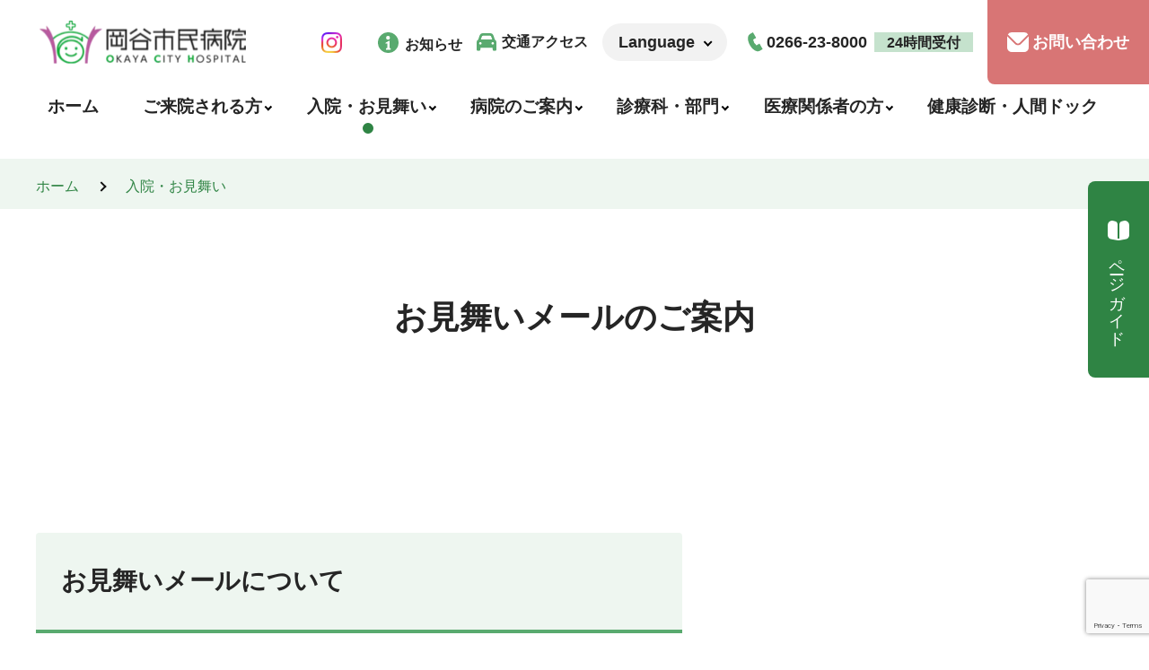

--- FILE ---
content_type: text/html; charset=UTF-8
request_url: https://www.okaya-hosp.jp/hospitalization_and_visits/how_to_send_a_get-well_message/
body_size: 14567
content:

<!DOCTYPE html>
<html lang="ja">


  <head>
    <script>
      (function(w, d, s, l, i) {
        w[l] = w[l] || [];
        w[l].push({
          'gtm.start': new Date().getTime(),
          event: 'gtm.js'
        });
        var f = d.getElementsByTagName(s)[0],
          j = d.createElement(s),
          dl = l != 'dataLayer' ? '&l=' + l : '';
        j.async = true;
        j.src = 'https://www.googletagmanager.com/gtm.js?id=' + i + dl;
        f.parentNode.insertBefore(j, f);
      })(window, document, 'script', 'dataLayer', 'GTM-NKJT882N');
    </script>
    <meta charset="UTF-8">
    <meta name="viewport" content="width=device-width, initial-scale=1.0">
    <title>お見舞いメールのご案内 - 岡谷市民病院</title>
    <meta name="description" content="">
    <link rel="stylesheet" type="text/css" href="/cms_okayahsp/mt-static/plugins/AForm/jquery-ui.min.css" />
    <link rel="stylesheet" href="/assets/css/style.css?202506">
    <meta name="format-detection" content="telephone=no">
    <link rel="icon" href="/favicon.ico" sizes="any">
    <link rel="icon" href="/icon.svg" type="image/svg+xml">
    <link rel="apple-touch-icon" href="/apple-touch-icon.png">
    <link rel="manifest" href="/manifest.webmanifest">
  </head>


<body class="l-template01">

  <iframe src="https://www.googletagmanager.com/ns.html?id=GTM-NKJT882N" height="0" width="0" style="display:none;visibility:hidden"></iframe>
  <header class="header print_none">
  <div class="header__upper">
          <div class="header__logo">
        <a href="/">
          <picture>
            <source srcset="/assets/images/logo.webp" type="image/webp">
            <img src="/assets/images/logo.png" width="230" height="49" alt="岡谷市民病院">
          </picture>
        </a>
      </div>
        <div class="header__right">
      <a href="https://www.instagram.com/okaya_hosp/?igsh=MWVlcGNxNGhjOGQ1Ng%3D%3D" class="header-instagram" target="_blank"><img src="/assets/images/icon_instagram.png" width="23" height="23" alt="インスタグラム"></a>
      <a href="/news/" class="header-link"><img src="/assets/images/icon_info.svg" width="23" height="23" alt="">お知らせ</a>
      <a href="/hospital_information/access/" class="header-link"><img src="/assets/images/icon_car.svg" width="22" height="19" alt="">交通アクセス</a>

      <div class="header__lang-select-wrapper">
        <button class="header__lang-select js-lang-button" aria-controls="language-menu" aria-pressed="false">
          Language
        </button>
        <div id="language-menu" class="header__lang-select-menu" aria-hidden="true">
          <ul class="header__lang-select-menu-list">
            <li class="header__lang-select-menu-list-item"><a class="header__lang-select-menu-list-link" href="/english_guidance/">Hospital Guide (English Version)</a></li>
            <li class="header__lang-select-menu-list-item"><a class="header__lang-select-menu-list-link" href="/chinese_guidance/">医院指南（中文版）</a></li>
          </ul>
        </div>
      </div>
      <div class="header-tel">
        <span class="header-tel__tel-number">
          <img src="/assets/images/icon_phone_green.svg" width="27" height="27" alt="">0266-23-8000
        </span>
        <span class="header-tel__tel-label">24時間受付</span>
      </div>
      <a href="/inquiries/" class="header__contact">
        <img class="header__contact-icon" src="/assets/images/icon_mail.svg" width="24" height="24" alt="">
        お問い合わせ
      </a>
    </div>
  </div>
  <div class="header__lower">
    <nav>
      <ul class="header-nav js-menu-list">
        <li class="header-nav__item">
          <a class="header-nav__link header-nav__link--no-contents js-header-nav-item" href="/"><span>ホーム</span></a>
          <span></span>
        </li>
        <li class="header-nav__item js-menu-wrapper">
          <div class="header-nav__link js-menu-button js-header-nav-item" aria-expanded="false" data-link="/hospital_visitors/"><span>ご来院される方</span></div>
          <span></span>
          <div class="header-nav__overlay js-menu-overlay"></div>
          <div class="header-nav__panel js-menu-panel" aria-hidden="true">
            <div class="header-nav__panel-inner js-panel-inner">
              <div class="header-nav-panel__block">
                <p class="header-nav-panel__lower-top"><a class="header-nav-panel__lower-top-link" href="/hospital_visitors/">ご来院される方トップページ</a></p>
              </div>
              <div class="header-nav-panel__block">
                <div class="header-nav-panel__block-item">
                  <div class="header-nav-panel__item">
                    <span class="header-nav-panel__heading">手続き</span>
                    <div class="header-nav-panel__body">
                      <ul class="header-nav-panel__link-list header-nav-panel__link-list--col2">
                        <li class="header-nav-panel__link-item">
                          <a class="header-nav-panel__link" href="/hospital_visitors/outpatient_reception/">受付のご案内</a>
                        </li>
                        <li class="header-nav-panel__link-item">
                          <a class="header-nav-panel__link" href="/hospital_visitors/payment_information/">諸費用の支払い方法</a>
                        </li>
                        <li class="header-nav-panel__link-item">
                          <a class="header-nav-panel__link" href="/hospital_visitors/medical_concierge/">医療コンシェルジュ</a>
                        </li>
                        <li class="header-nav-panel__link-item">
                          <a class="header-nav-panel__link" href="/hospital_visitors/medical_document_application/">文書の申込みについて</a>
                        </li>
                        <li class="header-nav-panel__link-item">
                          <a class="header-nav-panel__link" href="/hospital_visitors/comprehensive_medical_consultation/">医療総合相談窓口</a>
                        </li>
                        <li class="header-nav-panel__link-item">
                          <a class="header-nav-panel__link" href="/hospital_visitors/medication_pickup/">お薬の受け取り</a>
                        </li>
                      </ul>
                    </div>
                  </div>
                </div>
                <div class="header-nav-panel__block-item">
                  <div class="header-nav-panel__item">
                    <span class="header-nav-panel__heading">受診情報</span>
                    <div class="header-nav-panel__body">
                      <ul class="header-nav-panel__link-list header-nav-panel__link-list--col1">
                        <li class="header-nav-panel__link-item">
                          <a class="header-nav-panel__link" href="/medical_departments_list/">診療科一覧</a>
                        </li>
                        <li class="header-nav-panel__link-item">
                          <a href="/hospital_visitors/outpatient_physicians_list/" class="header-nav-panel__link">外来担当医表</a>
                        </li>
                        <li class="header-nav-panel__link-item">
                          <a href="/for_patients/closure_information/" class="header-nav-panel__link">休診情報</a>
                        </li>
                      </ul>
                    </div>
                  </div>
                </div>
                <div class="header-nav-panel__block-item">
                  <div class="header-nav-panel__item">
                    <span class="header-nav-panel__heading">ご案内</span>
                    <div class="header-nav-panel__body">
                      <ul class="header-nav-panel__link-list header-nav-panel__link-list--col1">
                        <li class="header-nav-panel__link-item">
                          <a class="header-nav-panel__link" href="/hospital_visitors/primary_care_doctor/">かかりつけ医を持ちましょう</a>
                        </li>
                        <li class="header-nav-panel__link-item">
                          <a class="header-nav-panel__link" href="/hospital_visitors/second_opinion/">セカンドオピニオン<br>外来受診のご案内</a>
                        </li>
                      </ul>
                    </div>
                  </div>
                </div>
              </div>
              <div class="header-nav-panel__block">
                <div class="header-nav-panel__block-item">
                  <div class="header-nav-panel__item">
                    <span class="header-nav-panel__heading">目的別</span>
                    <div class="header-nav-panel__body">
                      <ul class="header-nav-panel__thumb-link-list">
                        <li class="header-nav-panel__thumb-link-item">
                          <a href="/for_patients/" class="header-nav-panel__thumb-link">
                            <span class="header-nav-panel__thumb-link-text">患者さんへ</span>
                            <div class="header-nav-panel__thumb-link-image-wrapper">
                              <img class="header-nav-panel__thumb-link-image" src="/assets/images/photo_nav_01.jpg" width="117" height="60" alt="">
                            </div>
                          </a>
                        </li>
                        <li class="header-nav-panel__thumb-link-item">
                          <a href="/hospital_information/access/" class="header-nav-panel__thumb-link">
                            <span class="header-nav-panel__thumb-link-text">交通アクセス</span>
                            <div class="header-nav-panel__thumb-link-image-wrapper">
                              <img class="header-nav-panel__thumb-link-image" src="/assets/images/photo_nav_02.jpg" width="117" height="60" alt="">
                            </div>
                          </a>
                        </li>
                        <li class="header-nav-panel__thumb-link-item">
                          <a href="/hospital_information/floor_map/" class="header-nav-panel__thumb-link">
                            <span class="header-nav-panel__thumb-link-text">院内フロアマップ</span>
                            <div class="header-nav-panel__thumb-link-image-wrapper">
                              <img class="header-nav-panel__thumb-link-image" src="/assets/images/photo_nav_03.jpg" width="117" height="60" alt="">
                            </div>
                          </a>
                        </li>
                        <li class="header-nav-panel__thumb-link-item">
                          <a href="/health_checkup/" class="header-nav-panel__thumb-link">
                            <span class="header-nav-panel__thumb-link-text">健康診断 人間ドック</span>
                            <div class="header-nav-panel__thumb-link-image-wrapper">
                              <img class="header-nav-panel__thumb-link-image" src="/assets/images/photo_nav_04.jpg" width="117" height="60" alt="">
                            </div>
                          </a>
                        </li>
                      </ul>
                    </div>
                  </div>
                </div>
              </div>
            </div>
          </div>
        </li>
        <li class="header-nav__item js-menu-wrapper">
          <div class="header-nav__link js-menu-button js-header-nav-item" aria-expanded="false" data-link="/hospitalization_and_visits/"><span>⼊院・お見舞い</span></div>
          <span></span>
          <div class="header-nav__overlay js-menu-overlay"></div>
          <div class="header-nav__panel js-menu-panel" aria-hidden="true">
            <div class="header-nav__panel-inner js-panel-inner">
              <div class="header-nav-panel__block">
                <p class="header-nav-panel__lower-top"><a class="header-nav-panel__lower-top-link" href="/hospitalization_and_visits/">⼊院・お見舞いトップページ</a></p>
              </div>
              <div class="header-nav-panel__block">
              <div class="header-nav-panel__block-item">
                  <div class="header-nav-panel__item">
                    <span class="header-nav-panel__heading">入院</span>
                    <div class="header-nav-panel__body">
                      <ul class="header-nav-panel__link-list header-nav-panel__link-list--row3">
                        <li class="header-nav-panel__link-item">
                          <a class="header-nav-panel__link" href="/hospitalization_and_visits/procedure_for_admission_and_discharge/">入退院の流れ</a>
                        </li>
                        <li class="header-nav-panel__link-item">
                          <a class="header-nav-panel__link" href="/hospitalization_and_visits/requests_during_hospitalization/">入院中のお願い</a>
                        </li>
                        <li class="header-nav-panel__link-item">
                          <a class="header-nav-panel__link" href="/hospitalization_and_visits/facilities_available_during_hospitalization/">利用できる設備</a>
                        </li>
                        <li class="header-nav-panel__link-item">
                          <a class="header-nav-panel__link" href="/medical_departments_list/nursing_department/detail06.php">病棟のご案内</a>
                        </li>
                        <li class="header-nav-panel__link-item">
                          <a class="header-nav-panel__link" href="/hospital_information/medical_welfare_consultation/">医療福祉相談</a>
                        </li>
                        <li class="header-nav-panel__link-item">
                          <a class="header-nav-panel__link" href="/inquiries/">入院に関するお問い合わせ</a>
                        </li>
                        <li class="header-nav-panel__link-item">
                          <a class="header-nav-panel__link" href="/for_patients/faq_about_hospital/#anchor138">入院に関するよくある質問</a>
                        </li>
                        <li class="header-nav-panel__link-item">
                          <a class="header-nav-panel__link" href="/for_patients/faq_about_hospital/#anchor139">支払いに関するよくある質問</a>
                        </li>
                      </ul>
                    </div>
                  </div>
                </div>
                <div class="header-nav-panel__block-item">
                  <div class="header-nav-panel__item">
                    <span class="header-nav-panel__heading">お見舞・面会</span>
                    <div class="header-nav-panel__body">
                      <ul class="header-nav-panel__link-list header-nav-panel__link-list--col-1">
                        <li class="header-nav-panel__link-item">
                          <a class="header-nav-panel__link" href="/hospitalization_and_visits/procedure_for_visiting_patients/">お見舞い（面会）の流れ</a>
                        </li>
                        <li class="header-nav-panel__link-item">
                          <a class="header-nav-panel__link" href="/hospitalization_and_visits/how_to_send_a_get-well_message/">お見舞いメールのご案内</a>
                        </li>
                      </ul>
                    </div>
                  </div>
                </div>
              </div>
              <div class="header-nav-panel__block">
                <div class="header-nav-panel__block-item">
                  <div class="header-nav-panel__item">
                    <span class="header-nav-panel__heading">目的別</span>
                    <div class="header-nav-panel__body">
                      <ul class="header-nav-panel__thumb-link-list">
                        <li class="header-nav-panel__thumb-link-item">
                          <a href="/hospitalization_and_visits/how_to_send_a_get-well_message/" class="header-nav-panel__thumb-link">
                            <span class="header-nav-panel__thumb-link-text">お見舞いメールのご案内</span>
                            <div class="header-nav-panel__thumb-link-image-wrapper">
                              <img class="header-nav-panel__thumb-link-image" src="/assets/images/photo_nav_05.jpg" width="117" height="60" alt="">
                            </div>
                          </a>
                        </li>
                        <li class="header-nav-panel__thumb-link-item">
                          <a href="/hospital_information/access/" class="header-nav-panel__thumb-link">
                            <span class="header-nav-panel__thumb-link-text">交通アクセス</span>
                            <div class="header-nav-panel__thumb-link-image-wrapper">
                              <img class="header-nav-panel__thumb-link-image" src="/assets/images/photo_nav_06.jpg" width="117" height="60" alt="">
                            </div>
                          </a>
                        </li>
                        <li class="header-nav-panel__thumb-link-item">
                          <a href="/hospital_information/floor_map/" class="header-nav-panel__thumb-link">
                            <span class="header-nav-panel__thumb-link-text">院内フロアマップ</span>
                            <div class="header-nav-panel__thumb-link-image-wrapper">
                              <img class="header-nav-panel__thumb-link-image" src="/assets/images/photo_nav_07.jpg" width="117" height="60" alt="">
                            </div>
                          </a>
                        </li>
                      </ul>
                    </div>
                  </div>
                </div>
              </div>
            </div>
          </div>

        </li>
        <li class="header-nav__item js-menu-wrapper">
          <div class="header-nav__link js-menu-button js-header-nav-item" aria-expanded="false" data-link="/hospital_information/"><span>病院のご案内</span></div>
          <span></span>
          <div class="header-nav__overlay js-menu-overlay"></div>
          <div class="header-nav__panel js-menu-panel" aria-hidden="true">
            <div class="header-nav__panel-inner js-panel-inner">
              <div class="header-nav-panel__block">
                <p class="header-nav-panel__lower-top"><a class="header-nav-panel__lower-top-link" href="/hospital_information/">病院のご案内トップページ</a></p>
              </div>
              <div class="header-nav-panel__block">
                <div class="header-nav-panel__block-item">
                  <div class="header-nav-panel__item">
                    <span class="header-nav-panel__heading">ご挨拶</span>
                    <div class="header-nav-panel__body">
                      <ul class="header-nav-panel__link-list header-nav-panel__link-list--col-1">
                        <li class="header-nav-panel__link-item">
                          <a class="header-nav-panel__link" href="/hospital_information/hospital_management_greeting/">病院事業管理者挨拶</a>
                        </li>
                        <li class="header-nav-panel__link-item">
                          <a class="header-nav-panel__link" href="/hospital_information/hospital_director_greeting/">病院長挨拶</a>
                        </li>
                      </ul>
                    </div>
                  </div>
                </div>
                <div class="header-nav-panel__block-item">
                  <div class="header-nav-panel__item">
                    <span class="header-nav-panel__heading">事業情報</span>
                    <div class="header-nav-panel__body">
                      <ul class="header-nav-panel__link-list header-nav-panel__link-list--col3">
                        <li class="header-nav-panel__link-item">
                          <a class="header-nav-panel__link" href="/hospital_information/hospital_overview/">病院概要</a>
                        </li>
                        <li class="header-nav-panel__link-item">
                          <a href="/hospital_information/physician_list/" class="header-nav-panel__link">医師一覧</a>
                        </li>
                        <li class="header-nav-panel__link-item">
                          <a class="header-nav-panel__link" href="/employment_information/disability_employment/">障がい者雇用に関して</a>
                        </li>
                        <li class="header-nav-panel__link-item">
                          <a class="header-nav-panel__link" href="/hospital_information/core_values/">基本理念・基本方針</a>
                        </li>
                        <li class="header-nav-panel__link-item">
                          <a class="header-nav-panel__link" href="/hospital_information/clinical_ethics_guidelines/">臨床倫理指針</a>
                        </li>
                        <li class="header-nav-panel__link-item">
                          <a class="header-nav-panel__link" href="/hospital_information/hospital_initiatives/">病院の取り組み</a>
                        </li>
                        <li class="header-nav-panel__link-item">
                          <a class="header-nav-panel__link" href="/hospital_information/third_party_evaluation_facility_standards/">第三者評価・施設基準</a>
                        </li>
                        <li class="header-nav-panel__link-item">
                          <a class="header-nav-panel__link" href="/hospital_information/hospital_information_disclosure/">病院情報の公表</a>
                        </li>
                        <li class="header-nav-panel__link-item">
                          <a class="header-nav-panel__link" href="/hospital_information/#anchor07">在宅ケアセンター</a>
                        </li>
                      </ul>
                    </div>
                  </div>
                </div>
              </div>
              <div class="header-nav-panel__block">
                <div class="header-nav-panel__block-item">
                  <div class="header-nav-panel__item">
                    <span class="header-nav-panel__heading">目的別</span>
                    <div class="header-nav-panel__body">
                      <ul class="header-nav-panel__thumb-link-list">
                        <li class="header-nav-panel__thumb-link-item">
                          <a href="/employment_information/" class="header-nav-panel__thumb-link">
                            <span class="header-nav-panel__thumb-link-text">採用情報</span>
                            <div class="header-nav-panel__thumb-link-image-wrapper">
                              <img class="header-nav-panel__thumb-link-image" src="/assets/images/photo_nav_08.jpg" width="117" height="60" alt="">
                            </div>
                          </a>
                        </li>
                        <li class="header-nav-panel__thumb-link-item">
                          <a href="/hospital_information/#anchor06" class="header-nav-panel__thumb-link">
                            <span class="header-nav-panel__thumb-link-text">地域医療支援</span>
                            <div class="header-nav-panel__thumb-link-image-wrapper">
                              <img class="header-nav-panel__thumb-link-image" src="/assets/images/photo_nav_09.jpg" width="117" height="60" alt="">
                            </div>
                          </a>
                        </li>
                        <li class="header-nav-panel__thumb-link-item">
                          <a href="/hospital_information/access/" class="header-nav-panel__thumb-link">
                            <span class="header-nav-panel__thumb-link-text">交通アクセス</span>
                            <div class="header-nav-panel__thumb-link-image-wrapper">
                              <img class="header-nav-panel__thumb-link-image" src="/assets/images/photo_nav_15.jpg" width="117" height="60" alt="">
                            </div>
                          </a>
                        </li>
                        <li class="header-nav-panel__thumb-link-item">
                          <a href="/hospital_information/links_for_medical/" class="header-nav-panel__thumb-link">
                            <span class="header-nav-panel__thumb-link-text">関連リンク</span>
                            <div class="header-nav-panel__thumb-link-image-wrapper">
                              <img class="header-nav-panel__thumb-link-image" src="/assets/images/photo_nav_10.jpg" width="117" height="60" alt="">
                            </div>
                          </a>
                        </li>
                      </ul>
                    </div>
                  </div>
                </div>
              </div>
            </div>
          </div>
        </li>
        <li class="header-nav__item js-menu-wrapper">
          <div class="header-nav__link js-menu-button js-header-nav-item" aria-expanded="false" data-link="/medical_departments_list/"><span>診療科・部門</span></div>
          <span></span>
          <div class="header-nav__overlay js-menu-overlay"></div>
          <div class="header-nav__panel header-nav__panel--department js-menu-panel" aria-hidden="true">
            <div class="header-nav__panel-inner header-nav__panel-inner--wide js-panel-inner">
              <div class="header-nav-panel__block">
                <p class="header-nav-panel__lower-top"><a class="header-nav-panel__lower-top-link" href="/medical_departments_list/">診療科・部門トップページ</a></p>
              </div>
              <div class="header-nav-panel__block">
                <div class="header-nav-panel__block-item">
                  <div class="header-nav-panel__item">
                    <span class="header-nav-panel__heading header-nav-panel__heading--department">診療科</span>
                    <div class="header-nav-panel__body">
                      <ul class="header-nav-panel__link-list header-nav-panel__link-list--row7">
                        <li class="header-nav-panel__link-item">
                          <a href="/medical_departments_list/general_internal_medicine/" class="header-nav-panel__link header-nav-panel__link--shinryouka">総合診療科（内科）</a>
                        </li>
                        <li class="header-nav-panel__link-item">
                          <a href="/medical_departments_list/pulmonology/" class="header-nav-panel__link header-nav-panel__link--shinryouka">呼吸器内科</a>
                        </li>
                        <li class="header-nav-panel__link-item">
                          <a href="/medical_departments_list/cardiology/" class="header-nav-panel__link header-nav-panel__link--shinryouka">循環器内科</a>
                        </li>
                        <li class="header-nav-panel__link-item">
                          <a href="/medical_departments_list/gastroenterology/" class="header-nav-panel__link header-nav-panel__link--shinryouka">消化器内科</a>
                        </li>
                        <li class="header-nav-panel__link-item">
                          <a href="/medical_departments_list/neurology/" class="header-nav-panel__link header-nav-panel__link--shinryouka">脳神経内科</a>
                        </li>
                        <li class="header-nav-panel__link-item">
                          <a href="/medical_departments_list/endocrinology/" class="header-nav-panel__link header-nav-panel__link--shinryouka">糖尿病・内分泌代謝内科</a>
                        </li>
                        <li class="header-nav-panel__link-item">
                          <a href="/medical_departments_list/nephrology/" class="header-nav-panel__link header-nav-panel__link--shinryouka">腎臓内科</a>
                        </li>
                        <li class="header-nav-panel__link-item">
                          <a href="/medical_departments_list/psychotherapy_and_counseling/" class="header-nav-panel__link header-nav-panel__link--shinryouka">心療内科</a>
                        </li>
                        <li class="header-nav-panel__link-item">
                          <a href="/medical_departments_list/tumor_oncology/" class="header-nav-panel__link header-nav-panel__link--shinryouka">腫瘍内科</a>
                        </li>
                        <li class="header-nav-panel__link-item">
                          <a href="/medical_departments_list/pediatrics/" class="header-nav-panel__link header-nav-panel__link--shinryouka">小児科</a>
                        </li>
                        <li class="header-nav-panel__link-item">
                          <a href="/medical_departments_list/dermatology/" class="header-nav-panel__link header-nav-panel__link--shinryouka">皮膚科</a>
                        </li>
                        <li class="header-nav-panel__link-item">
                          <a href="/medical_departments_list/psychiatry/" class="header-nav-panel__link header-nav-panel__link--shinryouka">精神科</a>
                        </li>
                        <li class="header-nav-panel__link-item">
                          <a href="/medical_departments_list/senior_mental_health_clinic/" class="header-nav-panel__link header-nav-panel__link--shinryouka">シニアこころ診療科</a>
                        </li>
                        <li class="header-nav-panel__link-item">
                          <a href="/medical_departments_list/pediatric_and_adolescent_outpatient_clinic/" class="header-nav-panel__link header-nav-panel__link--shinryouka">児童思春期外来</a>
                        </li>
                        <li class="header-nav-panel__link-item">
                          <a href="/medical_departments_list/orthopedics_and_rheumatology/" class="header-nav-panel__link header-nav-panel__link--shinryouka">整形外科・リウマチ科</a>
                        </li>
                        <li class="header-nav-panel__link-item">
                          <a href="/medical_departments_list/general_surgery/" class="header-nav-panel__link header-nav-panel__link--shinryouka">総合診療科（外科）</a>
                        </li>
                        <li class="header-nav-panel__link-item">
                          <a href="/medical_departments_list/surgery/" class="header-nav-panel__link header-nav-panel__link--shinryouka">外科</a>
                        </li>
                        <li class="header-nav-panel__link-item">
                          <a href="/medical_departments_list/hepatobiliary_and_pancreatic_surgery/" class="header-nav-panel__link header-nav-panel__link--shinryouka">肝胆膵外科</a>
                        </li>
                        <li class="header-nav-panel__link-item">
                          <a href="/medical_departments_list/respiratory_surgery/" class="header-nav-panel__link header-nav-panel__link--shinryouka">呼吸器外科</a>
                        </li>
                        <li class="header-nav-panel__link-item">
                          <a href="/medical_departments_list/pediatric_surgery/" class="header-nav-panel__link header-nav-panel__link--shinryouka">小児外科</a>
                        </li>
                        <li class="header-nav-panel__link-item">
                          <a href="/medical_departments_list/cardiovascular_surgery/" class="header-nav-panel__link header-nav-panel__link--shinryouka">心臓血管外科</a>
                        </li>
                        <li class="header-nav-panel__link-item">
                          <a href="/medical_departments_list/ophthalmology/" class="header-nav-panel__link header-nav-panel__link--shinryouka">眼科</a>
                        </li>
                        <li class="header-nav-panel__link-item">
                          <a href="/medical_departments_list/otolaryngology/" class="header-nav-panel__link header-nav-panel__link--shinryouka">耳鼻咽喉科・頭頸部外科</a>
                        </li>
                        <li class="header-nav-panel__link-item">
                          <a href="/medical_departments_list/urology/" class="header-nav-panel__link header-nav-panel__link--shinryouka">泌尿器科</a>
                        </li>
                        <li class="header-nav-panel__link-item">
                          <a href="/medical_departments_list/oral_and_maxillofacial_surgery/" class="header-nav-panel__link header-nav-panel__link--shinryouka">特殊歯科口腔外科</a>
                        </li>
                        <li class="header-nav-panel__link-item">
                          <a href="/medical_departments_list/obstetrics_and_gynecology/" class="header-nav-panel__link header-nav-panel__link--shinryouka">産婦人科</a>
                        </li>
                        <li class="header-nav-panel__link-item">
                          <a href="/medical_departments_list/rehabilitation_medicine/" class="header-nav-panel__link header-nav-panel__link--shinryouka">リハビリテーション科</a>
                        </li>
                        <li class="header-nav-panel__link-item">
                          <a href="/medical_departments_list/palliative_care_internal_medicine/" class="header-nav-panel__link header-nav-panel__link--shinryouka">緩和ケア内科</a>
                        </li>
                      </ul>
                    </div>
                  </div>
                </div>
                <div class="header-nav-panel__block-item">
                  <div class="header-nav-panel__item">
                    <span class="header-nav-panel__heading header-nav-panel__heading--department">部門</span>
                    <div class="header-nav-panel__body">
                      <ul class="header-nav-panel__link-list header-nav-panel__link-list--col2 -bumon">
                        <li class="header-nav-panel__link-item">
                          <a class="header-nav-panel__link header-nav-panel__link--bumon" href="/medical_departments_list/nursing_department/">看護部</a>
                        </li>
                        <li class="header-nav-panel__link-item">
                          <a class="header-nav-panel__link header-nav-panel__link--bumon" href="/medical_departments_list/endoscopy/">内視鏡</a>
                        </li>
                        <li class="header-nav-panel__link-item">
                          <a class="header-nav-panel__link header-nav-panel__link--bumon" href="/medical_departments_list/pharmacy/">薬剤科</a>
                        </li>
                          <li class="header-nav-panel__link-item">
                            <a class="header-nav-panel__link header-nav-panel__link--bumon" href="/medical_departments_list/clinical_engineering_department/">臨床工学科</a>
                          </li>
                        <li class="header-nav-panel__link-item">
                          <a class="header-nav-panel__link header-nav-panel__link--bumon" href="/medical_departments_list/dialysis_unit/">血液透析室</a>
                        </li>
                        <li class="header-nav-panel__link-item">
                          <a class="header-nav-panel__link header-nav-panel__link--bumon" href="/medical_departments_list/laboratory/">検査科</a>
                        </li>
                        <li class="header-nav-panel__link-item">
                          <a class="header-nav-panel__link header-nav-panel__link--bumon" href="/medical_departments_list/nutrition_department/">栄養科</a>
                        </li>
                        <li class="header-nav-panel__link-item">
                          <a class="header-nav-panel__link header-nav-panel__link--bumon" href="/medical_departments_list/medical_safety_office/">医療安全対策室</a>
                        </li>
                        <li class="header-nav-panel__link-item">
                          <a class="header-nav-panel__link header-nav-panel__link--bumon" href="/medical_departments_list/central_operating_room/">中央手術室<br>中央材料室</a>
                        </li>
                        <li class="header-nav-panel__link-item">
                          <a class="header-nav-panel__link header-nav-panel__link--bumon" href="/medical_departments_list/radiology_department/">放射線科</a>
                        </li>
                        <li class="header-nav-panel__link-item">
                          <a class="header-nav-panel__link header-nav-panel__link--bumon" href="/medical_departments_list/pathology/">病理診断科</a>
                        </li>
                        <li class="header-nav-panel__link-item">
                          <a class="header-nav-panel__link header-nav-panel__link--bumon" href="/medical_departments_list/chemotherapy_unit/">化学療法室</a>
                        </li>
                      </ul>
                    </div>
                  </div>
                </div>
              </div>
            </div>
          </div>
        </li>
        <li class="header-nav__item js-menu-wrapper">
          <div class="header-nav__link js-menu-button js-header-nav-item" aria-expanded="false" data-link="/for_medical_professionals/"><span>医療関係者の方</span></div>
          <span></span>
          <div class="header-nav__overlay js-menu-overlay"></div>
          <div class="header-nav__panel js-menu-panel" aria-hidden="true">
            <div class="header-nav__panel-inner js-panel-inner">
              <div class="header-nav-panel__block">
                <p class="header-nav-panel__lower-top"><a class="header-nav-panel__lower-top-link" href="/for_medical_professionals/">医療関係者の方トップページ</a></p>
              </div>
              <div class="header-nav-panel__block">
                <div class="header-nav-panel__block-item">
                  <div class="header-nav-panel__item">
                    <span class="header-nav-panel__heading">手続き</span>
                    <div class="header-nav-panel__body">
                      <ul class="header-nav-panel__link-list header-nav-panel__link-list--col1">
                        <li class="header-nav-panel__link-item">
                          <a class="header-nav-panel__link header-nav-panel__link--size-s" href="/for_medical_professionals/patient_referral/">患者さんの紹介</a>
                        </li>
                        <li class="header-nav-panel__link-item">
                          <a class="header-nav-panel__link header-nav-panel__link--size-s" href="/for_medical_professionals/reservation_of_outsourced_examinations/">受託検査の予約</a>
                        </li>
                        <li class="header-nav-panel__link-item">
                          <a class="header-nav-panel__link header-nav-panel__link--size-s" href="/medical_departments_list/pharmacy/detail06.php">岡谷吸入指導連携</a>
                        </li>
                      </ul>
                    </div>
                  </div>
                </div>
                <div class="header-nav-panel__block-item">
                  <div class="header-nav-panel__item">
                    <span class="header-nav-panel__heading">初期臨床研修医</span>
                    <div class="header-nav-panel__body">
                      <ul class="header-nav-panel__link-list header-nav-panel__link-list--col1">
                        <li class="header-nav-panel__link-item">
                          <a class="header-nav-panel__link header-nav-panel__link--size-s" href="/for_medical_professionals/#anchor01">医師臨床研修のご案内</a>
                        </li>
                        <li class="header-nav-panel__link-item">
                          <a class="header-nav-panel__link header-nav-panel__link--size-s" href="/for_medical_professionals/initial_training_program/">初期研修プログラム</a>
                        </li>
                        <li class="header-nav-panel__link-item">
                          <a class="header-nav-panel__link header-nav-panel__link--size-s" href="/for_medical_professionals/qualifications/">初期研修医募集要項</a>
                        </li>
                      </ul>
                    </div>
                  </div>
                </div>
                <div class="header-nav-panel__block-item">
                  <div class="header-nav-panel__item">
                    <span class="header-nav-panel__heading">学生の方</span>
                    <div class="header-nav-panel__body">
                      <ul class="header-nav-panel__link-list header-nav-panel__link-list--col1">
                        <li class="header-nav-panel__link-item">
                          <a class="header-nav-panel__link header-nav-panel__link--size-s" href="/hospital_information/scholarship_system/">奨学金制度のご紹介</a>
                        </li>
                        <li class="header-nav-panel__link-item">
                          <a class="header-nav-panel__link header-nav-panel__link--size-s" href="/employment_information/hospital_visit_application_process/">病院見学のご案内</a>
                        </li>
                        <li class="header-nav-panel__link-item">
                          <a class="header-nav-panel__link header-nav-panel__link--size-s" href="/employment_information/">採用情報</a>
                        </li>
                      </ul>
                    </div>
                  </div>
                </div>
                <div class="header-nav-panel__block-item">
                  <div class="header-nav-panel__item">
                    <span class="header-nav-panel__heading">登録医</span>
                    <div class="header-nav-panel__body">
                      <ul class="header-nav-panel__link-list header-nav-panel__link-list--col1">
                        <li class="header-nav-panel__link-item">
                          <a class="header-nav-panel__link header-nav-panel__link--external icon-excel" href="/for_medical_professionals/docs/ikaMeibo_202512.pdf" target="_blank">
                            <img src="[data-uri]" width="16" height="16" alt="">
                            登録医名簿（医科）
                          </a>
                        </li>
                        <li class="header-nav-panel__link-item">
                          <a class="header-nav-panel__link header-nav-panel__link--external icon-excel" href="/for_medical_professionals/docs/shikaMeibo.pdf" target="_blank">
                            <img src="[data-uri]" width="16" height="16" alt="">
                            登録医名簿（歯科）
                          </a>
                        </li>
                                              </ul>
                    </div>
                  </div>
                </div>
              </div>
              <div class="header-nav-panel__block">
                <div class="header-nav-panel__block-item">
                  <div class="header-nav-panel__item">
                    <span class="header-nav-panel__heading">目的別</span>
                    <div class="header-nav-panel__body">
                      <ul class="header-nav-panel__thumb-link-list">
                      <li class="header-nav-panel__thumb-link-item">
                          <a href="/employment_information/" class="header-nav-panel__thumb-link">
                            <span class="header-nav-panel__thumb-link-text">採用情報</span>
                            <div class="header-nav-panel__thumb-link-image-wrapper">
                              <img class="header-nav-panel__thumb-link-image" src="/assets/images/photo_nav_11.jpg" width="117" height="60" alt="">
                            </div>
                          </a>
                        </li>
                        <li class="header-nav-panel__thumb-link-item">
                          <a href="/hospital_information/#anchor06" class="header-nav-panel__thumb-link">
                            <span class="header-nav-panel__thumb-link-text">地域医療支援</span>
                            <div class="header-nav-panel__thumb-link-image-wrapper">
                              <img class="header-nav-panel__thumb-link-image" src="/assets/images/photo_nav_12.jpg" width="117" height="60" alt="">
                            </div>
                          </a>
                        </li>
                        <li class="header-nav-panel__thumb-link-item">
                          <a href="/employment_information/hospital_visit_application_process/" class="header-nav-panel__thumb-link">
                            <span class="header-nav-panel__thumb-link-text">病院見学</span>
                            <div class="header-nav-panel__thumb-link-image-wrapper">
                              <img class="header-nav-panel__thumb-link-image" src="/assets/images/photo_nav_13.jpg" width="117" height="60" alt="">
                            </div>
                          </a>
                        </li>
                        <li class="header-nav-panel__thumb-link-item">
                          <a href="/medical_departments_list/nursing_department/" class="header-nav-panel__thumb-link">
                            <span class="header-nav-panel__thumb-link-text">看護部</span>
                            <div class="header-nav-panel__thumb-link-image-wrapper">
                              <img class="header-nav-panel__thumb-link-image" src="/assets/images/photo_nav_14.jpg" width="117" height="60" alt="">
                            </div>
                          </a>
                        </li>
                      </ul>
                    </div>
                  </div>
                </div>
              </div>
            </div>
          </div>
        </li>
        <li class="header-nav__item">
          <a class="header-nav__link header-nav__link--no-contents js-header-nav-item" href="/health_checkup/"><span>健康診断・人間ドック</span></a>
          <span></span>

        </li>
      </ul>
    </nav>
  </div>
</header>

<header class="sp-header print_none">
  <div class="sp-header__contents">
          <div class="sp-header__logo">
        <a href="/">
          <picture>
            <source srcset="/assets/images/logo.webp" type="image/webp">
            <img src="/assets/images/logo.png" width="230" height="49" alt="岡谷市民病院">
          </picture>
        </a>
      </div>
    
    <div class="sp-header__right">
      <a class="sp-header__circle-button --instagram" href="https://www.instagram.com/okaya_hosp/?igsh=MWVlcGNxNGhjOGQ1Ng%3D%3D" target="_blank" aria-label="岡谷市民病院インスタグラム">
        <img src="/assets/images/icon_instagram.png" width="17" height="17" alt="岡谷市民病院インスタグラム">
      </a>
      <a class="sp-header__circle-button" href="/hospital_information/access/" aria-label="交通アクセス">
        <img src="/assets/images/icon_car.svg" width="21" height="18" alt="交通アクセス">
      </a>
      <a class="sp-header__circle-button" href="tel:0266-23-8000" aria-label="電話する">
        <img src="/assets/images/icon_phone_green.svg" width="21" height="21" alt="電話する">
      </a>


      <!-- ハンバーガー -->
      <button class="sp-header__hamburger js-hamburger-button" aria-controls="hamburger-contents" aria-expanded="false">
        <span class="sp-header__hamburger-lines">
          <span class="sp-header__hamburger-line"></span>
          <span class="sp-header__hamburger-line"></span>
          <span class="sp-header__hamburger-line"></span>
        </span>
        <span class="sp-header__hamburger-text">メニュー</span>
      </button>
    </div>
  </div>
  <div id="hamburger-contents" class="sp-header-menu" aria-hidden="true">
    <button class="sp-header__hamburger-close js-hamburger-close-button" aria-controls="hamburger-contents" aria-expanded="true">
      <span class="sp-header__hamburger-close-lines">
        <span class="sp-header__hamburger-close-line"></span>
        <span class="sp-header__hamburger-close-line"></span>
      </span>
      <span class="sp-header__hamburger-close-text">閉じる</span>
    </button>


    <!-- メニュー上部 -->
    <div class="sp-header-menu__info">
      <ul class="sp-header-menu__lang-list">
        <li class="sp-header-menu__lang-item">
          <a href="/english_guidance/" class="sp-header-menu__lang-button">Hospital Guide</a>
        </li>
        <li class="sp-header-menu__lang-item">
          <a href="/chinese_guidance/" class="sp-header-menu__lang-button">医院指南</a>
        </li>
      </ul>
      <div class="sp-header-tel">
        <span class="sp-header-tel__tel-number">
          <span class="sp-header-tel__tel-icon">
            <img src="/assets/images/icon_phone.svg" width="17" height="17" alt="">
          </span>
          0266-23-8000
        </span>
        <span class="sp-header-tel__tel-label">24時間受付</span>
      </div>
      <ul class="sp-header-tel__square-button-list">
        <li class="sp-header-tel__square-button-item">
          <a href="tel:0266-23-8000" class="sp-header-tel__square-button sp-header-tel__square-button--tel">
            <img src="/assets/images/icon_phone.svg" width="22" height="22" alt="">電話をかける
          </a>
        </li>
        <li class="sp-header-tel__square-button-item">
          <a href="/inquiries/" class="sp-header-tel__square-button sp-header-tel__square-button--mail">
            <img src="/assets/images/icon_mail.svg" width="17" height="16" alt="">お問い合わせをする
          </a>
        </li>
      </ul>
      <ul class="sp-header-menu__sub-link-list">
        <li class="sp-header-menu__sub-link-item sp-header-menu__sub-link-item--info">
          <a href="/news/" class="sp-header-menu__sub-link">
            <img src="/assets/images/icon_info.svg" width="17" height="17" alt="">お知らせ
          </a>
        </li>
        <li class="sp-header-menu__sub-link-item sp-header-menu__sub-link-item--access">
          <a href="/hospital_information/access/" class="sp-header-menu__sub-link">
            <img src="/assets/images/icon_car.svg" width="20" height="17" alt="">交通アクセス
          </a>
        </li>
        <li class="sp-header-menu__sub-link-item sp-header-menu__sub-link-item--instagram">
          <a href="https://www.instagram.com/okaya_hosp/?igsh=MWVlcGNxNGhjOGQ1Ng%3D%3D" class="sp-header-menu__sub-link" target="_blank">
            <img src="/assets/images/icon_instagram.png" width="17" height="17" alt="">岡谷市民病院インスタグラム
          </a>
        </li>
      </ul>
    </div>

    <!-- メニューリンクリスト -->
    <ul>
      <!-- ホーム -->
      <li>
        <a class="sp-header-menu__link" href="/">ホーム</a>
      </li>
      <!-- ご来院される方 -->
      <li>
        <details class="sp-header-menu__accordion js-details">
          <summary class="sp-header-menu__accordion-header js-summary">ご来院される方<span></span></summary>
          <div class="sp-header-menu__accordion-body js-content">
            <div class="sp-header-menu__accordion-body-inner">
              <div class="sp-header-menu__block">
                <ul class="sp-header-menu__link-list">
                  <li class="sp-header-menu__link-item">
                    <a href="/hospital_visitors/" class="sp-header-menu__link-button">ご来院される方トップページ</a>
                  </li>
                </ul>
              </div>
              <!-- 手続き -->
              <div class="sp-header-menu__block">
                <span class="sp-header-menu__heading">手続き</span>
                <ul class="sp-header-menu__link-list">
                  <li class="sp-header-menu__link-item">
                    <a href="/hospital_visitors/outpatient_reception/" class="sp-header-menu__link-button">受付のご案内</a>
                  </li>
                  <li class="sp-header-menu__link-item">
                    <a href="/hospital_visitors/medical_concierge/" class="sp-header-menu__link-button">医療コンシェルジュ</a>
                  </li>
                  <li class="sp-header-menu__link-item">
                    <a href="/hospital_visitors/comprehensive_medical_consultation/" class="sp-header-menu__link-button">医療総合相談窓口</a>
                  </li>
                  <li class="sp-header-menu__link-item">
                    <a href="/hospital_visitors/payment_information/" class="sp-header-menu__link-button">諸費用の支払い方法</a>
                  </li>
                  <li class="sp-header-menu__link-item">
                    <a href="/hospital_visitors/medical_document_application/" class="sp-header-menu__link-button">文書の申込みについて</a>
                  </li>
                  <li class="sp-header-menu__link-item">
                    <a href="/hospital_visitors/medication_pickup/" class="sp-header-menu__link-button">お薬の受け取り</a>
                  </li>
                </ul>
              </div>
              <!-- 受診情報 -->
              <div class="sp-header-menu__block">
                <span class="sp-header-menu__heading">受診情報</span>
                <ul class="sp-header-menu__link-list">
                  <li class="sp-header-menu__link-item">
                    <a href="/medical_departments_list/" class="sp-header-menu__link-button">診療科一覧</a>
                  </li>
                  <li class="sp-header-menu__link-item">
                    <a href="/hospital_visitors/outpatient_physicians_list/" class="sp-header-menu__link-button">外来担当医表</a>
                  </li>
                  <li class="sp-header-menu__link-item">
                    <a href="/for_patients/closure_information/" class="sp-header-menu__link-button">休診情報</a>
                  </li>
                </ul>
              </div>
              <!-- ご案内 -->
              <div class="sp-header-menu__block">
                <span class="sp-header-menu__heading">ご案内</span>
                <ul class="sp-header-menu__link-list">
                  <li class="sp-header-menu__link-item">
                    <a href="/hospital_visitors/primary_care_doctor/" class="sp-header-menu__link-button">かかりつけ医を持ちましょう</a>
                  </li>
                  <li class="sp-header-menu__link-item">
                    <a href="/hospital_visitors/second_opinion/" class="sp-header-menu__link-button">セカンドオピニオン 外来受診のご案内</a>
                  </li>
                </ul>
              </div>
            </div>
          </div>
        </details>
      </li>
      <!-- 入院・お見舞い -->
      <li>
        <details class="sp-header-menu__accordion js-details">
          <summary class="sp-header-menu__accordion-header js-summary">入院・お見舞い<span></span></summary>
          <div class="sp-header-menu__accordion-body js-content">
            <div class="sp-header-menu__accordion-body-inner">
              <div class="sp-header-menu__block">
                <ul class="sp-header-menu__link-list">
                  <li class="sp-header-menu__link-item">
                    <a href="/hospitalization_and_visits/" class="sp-header-menu__link-button">入院・お見舞いトップページ</a>
                  </li>
                </ul>
              </div>
              <!-- 入院 -->
              <div class="sp-header-menu__block">
                <span class="sp-header-menu__heading">入院</span>
                <ul class="sp-header-menu__link-list">
                  <li class="sp-header-menu__link-item">
                    <a href="/hospitalization_and_visits/procedure_for_admission_and_discharge/" class="sp-header-menu__link-button">入退院の流れ</a>
                  </li>
                  <li class="sp-header-menu__link-item">
                    <a href="/hospitalization_and_visits/requests_during_hospitalization/" class="sp-header-menu__link-button">入院中のお願い</a>
                  </li>
                  <li class="sp-header-menu__link-item">
                    <a href="/hospitalization_and_visits/facilities_available_during_hospitalization/" class="sp-header-menu__link-button">利用できる設備</a>
                  </li>
                  <li class="sp-header-menu__link-item">
                    <a href="/medical_departments_list/nursing_department/detail06.php" class="sp-header-menu__link-button">病棟のご案内</a>
                  </li>
                  <li class="sp-header-menu__link-item">
                    <a href="/hospital_information/medical_welfare_consultation/" class="sp-header-menu__link-button">医療福祉相談</a>
                  </li>
                  <li class="sp-header-menu__link-item">
                    <a href="/inquiries/" class="sp-header-menu__link-button">入院に関するお問い合わせ</a>
                  </li>
                  <li class="sp-header-menu__link-item">
                    <a href="/for_patients/faq_about_hospital/#anchor138" class="sp-header-menu__link-button">入院に関するよくある質問</a>
                  </li>
                  <li class="sp-header-menu__link-item">
                    <a href="/for_patients/faq_about_hospital/#anchor139" class="sp-header-menu__link-button">支払いに関するよくある質問</a>
                  </li>
                </ul>
              </div>
              <!-- お見舞・面会 -->
              <div class="sp-header-menu__block">
                <span class="sp-header-menu__heading">お見舞・面会</span>
                <ul class="sp-header-menu__link-list">
                  <li class="sp-header-menu__link-item">
                    <a href="/hospitalization_and_visits/procedure_for_visiting_patients/" class="sp-header-menu__link-button">お見舞い（面会）の流れ</a>
                  </li>
                  <li class="sp-header-menu__link-item">
                    <a href="/hospitalization_and_visits/how_to_send_a_get-well_message/" class="sp-header-menu__link-button">お見舞いメールのご案内</a>
                  </li>
                </ul>
              </div>
            </div>
          </div>
        </details>
      </li>
      <!-- 病院のご案内 -->
      <li>
        <details class="sp-header-menu__accordion js-details">
          <summary class="sp-header-menu__accordion-header js-summary">病院のご案内<span></span></summary>
          <div class="sp-header-menu__accordion-body js-content">
            <div class="sp-header-menu__accordion-body-inner">
              <div class="sp-header-menu__block">
                <ul class="sp-header-menu__link-list">
                  <li class="sp-header-menu__link-item">
                    <a href="/hospital_information/" class="sp-header-menu__link-button">病院のご案内トップページ</a>
                  </li>
                </ul>
              </div>
              <!-- ご挨拶 -->
              <div class="sp-header-menu__block">
                <span class="sp-header-menu__heading">ご挨拶</span>
                <ul class="sp-header-menu__link-list">
                  <li class="sp-header-menu__link-item">
                    <a href="/hospital_information/hospital_management_greeting/" class="sp-header-menu__link-button">病院事業管理者挨拶</a>
                  </li>
                  <li class="sp-header-menu__link-item">
                    <a href="/hospital_information/hospital_director_greeting/" class="sp-header-menu__link-button">病院長挨拶</a>
                  </li>
                </ul>
              </div>
              <!-- 事業情報 -->
              <div class="sp-header-menu__block">
                <span class="sp-header-menu__heading">事業情報</span>
                <ul class="sp-header-menu__link-list">
                  <li class="sp-header-menu__link-item">
                    <a href="/hospital_information/hospital_overview/" class="sp-header-menu__link-button">病院概要</a>
                  </li>
                  <li class="sp-header-menu__link-item">
                    <a href="/hospital_information/core_values/" class="sp-header-menu__link-button">基本理念・基本方針</a>
                  </li>
                  <li class="sp-header-menu__link-item">
                    <a href="/hospital_information/third_party_evaluation_facility_standards/" class="sp-header-menu__link-button">第三者評価・施設基準</a>
                  </li>
                  <li class="sp-header-menu__link-item">
                    <a href="/hospital_information/physician_list/" class="sp-header-menu__link-button">医師一覧</a>
                  </li>
                  <li class="sp-header-menu__link-item">
                    <a href="/hospital_information/clinical_ethics_guidelines/" class="sp-header-menu__link-button">臨床倫理指針</a>
                  </li>
                  <li class="sp-header-menu__link-item">
                    <a href="/hospital_information/hospital_information_disclosure/" class="sp-header-menu__link-button">病院情報の公表</a>
                  </li>
                  <li class="sp-header-menu__link-item">
                    <a href="/employment_information/disability_employment/" class="sp-header-menu__link-button">障がい者雇用に関して</a>
                  </li>
                  <li class="sp-header-menu__link-item">
                    <a href="/hospital_information/hospital_initiatives/" class="sp-header-menu__link-button">病院の取り組み</a>
                  </li>
                  <li class="sp-header-menu__link-item">
                    <a href="/hospital_information/#anchor07" class="sp-header-menu__link-button">在宅ケアセンター</a>
                  </li>
                </ul>
              </div>
            </div>
          </div>
        </details>
      </li>
      <!-- 診療科・部門 -->
      <li>
        <details class="sp-header-menu__accordion js-details">
          <summary class="sp-header-menu__accordion-header js-summary">診療科・部門<span></span></summary>
          <div class="sp-header-menu__accordion-body js-content">
            <div class="sp-header-menu__accordion-body-inner">
              <div class="sp-header-menu__block">
                <ul class="sp-header-menu__link-list">
                  <li class="sp-header-menu__link-item">
                    <a href="/medical_departments_list/" class="sp-header-menu__link-button">診療科・部門トップページ</a>
                  </li>
                </ul>
              </div>
              <!-- 診療科 -->
              <div class="sp-header-menu__block">
                <span class="sp-header-menu__heading">診療科</span>
                <ul class="sp-header-menu__link-list">
                  <li class="sp-header-menu__link-item">
                    <a href="/medical_departments_list/general_internal_medicine/" class="sp-header-menu__link-button">総合診療科（内科）</a>
                  </li>
                  <li class="sp-header-menu__link-item">
                    <a href="/medical_departments_list/pulmonology/" class="sp-header-menu__link-button">呼吸器内科</a>
                  </li>
                  <li class="sp-header-menu__link-item">
                    <a href="/medical_departments_list/cardiology/" class="sp-header-menu__link-button">循環器内科</a>
                  </li>
                  <li class="sp-header-menu__link-item">
                    <a href="/medical_departments_list/gastroenterology/" class="sp-header-menu__link-button">消化器内科</a>
                  </li>
                  <li class="sp-header-menu__link-item">
                    <a href="/medical_departments_list/neurology/" class="sp-header-menu__link-button">脳神経内科</a>
                  </li>
                  <li class="sp-header-menu__link-item">
                    <a href="/medical_departments_list/endocrinology/" class="sp-header-menu__link-button">糖尿病・内分泌代謝内科</a>
                  </li>
                  <li class="sp-header-menu__link-item">
                    <a href="/medical_departments_list/nephrology/" class="sp-header-menu__link-button">腎臓内科</a>
                  </li>
                  <li class="sp-header-menu__link-item">
                    <a href="/medical_departments_list/psychotherapy_and_counseling/" class="sp-header-menu__link-button">心療内科</a>
                  </li>
                  <li class="sp-header-menu__link-item">
                    <a href="/medical_departments_list/tumor_oncology/" class="sp-header-menu__link-button">腫瘍内科</a>
                  </li>
                  <li class="sp-header-menu__link-item">
                    <a href="/medical_departments_list/pediatrics/" class="sp-header-menu__link-button">小児科</a>
                  </li>
                  <li class="sp-header-menu__link-item">
                    <a href="/medical_departments_list/dermatology/" class="sp-header-menu__link-button">皮膚科</a>
                  </li>
                  <li class="sp-header-menu__link-item">
                    <a href="/medical_departments_list/psychiatry/" class="sp-header-menu__link-button">精神科</a>
                  </li>
                  <li class="sp-header-menu__link-item">
                    <a href="/medical_departments_list/senior_mental_health_clinic/" class="sp-header-menu__link-button">シニアこころ診療科</a>
                  </li>
                  <li class="sp-header-menu__link-item">
                    <a href="/medical_departments_list/pediatric_and_adolescent_outpatient_clinic/" class="sp-header-menu__link-button">児童思春期外来</a>
                  </li>
                  <li class="sp-header-menu__link-item">
                    <a href="/medical_departments_list/orthopedics_and_rheumatology/" class="sp-header-menu__link-button">整形外科・リウマチ科</a>
                  </li>
                  <li class="sp-header-menu__link-item">
                    <a href="/medical_departments_list/general_surgery/" class="sp-header-menu__link-button">総合診療科（外科）</a>
                  </li>
                  <li class="sp-header-menu__link-item">
                    <a href="/medical_departments_list/surgery/" class="sp-header-menu__link-button">外科</a>
                  </li>
                  <li class="sp-header-menu__link-item">
                    <a href="/medical_departments_list/hepatobiliary_and_pancreatic_surgery/" class="sp-header-menu__link-button">肝胆膵外科</a>
                  </li>
                  <li class="sp-header-menu__link-item">
                    <a href="/medical_departments_list/respiratory_surgery/" class="sp-header-menu__link-button">呼吸器外科</a>
                  </li>
                  <li class="sp-header-menu__link-item">
                    <a href="/medical_departments_list/pediatric_surgery/" class="sp-header-menu__link-button">小児外科</a>
                  </li>
                  <li class="sp-header-menu__link-item">
                    <a href="/medical_departments_list/cardiovascular_surgery/" class="sp-header-menu__link-button">心臓血管外科</a>
                  </li>
                  <li class="sp-header-menu__link-item">
                    <a href="/medical_departments_list/ophthalmology/" class="sp-header-menu__link-button">眼科</a>
                  </li>
                  <li class="sp-header-menu__link-item">
                    <a href="/medical_departments_list/otolaryngology/" class="sp-header-menu__link-button">耳鼻咽喉科・頭頸部外科</a>
                  </li>
                  <li class="sp-header-menu__link-item">
                    <a href="/medical_departments_list/urology/" class="sp-header-menu__link-button">泌尿器科</a>
                  </li>
                  <li class="sp-header-menu__link-item">
                    <a href="/medical_departments_list/oral_and_maxillofacial_surgery/" class="sp-header-menu__link-button">特殊歯科口腔外科</a>
                  </li>
                  <li class="sp-header-menu__link-item">
                    <a href="/medical_departments_list/obstetrics_and_gynecology/" class="sp-header-menu__link-button">産婦人科</a>
                  </li>
                  <li class="sp-header-menu__link-item">
                    <a href="/medical_departments_list/rehabilitation_medicine/" class="sp-header-menu__link-button">リハビリテーション科</a>
                  </li>
                  <li class="sp-header-menu__link-item">
                    <a href="/medical_departments_list/palliative_care_internal_medicine/" class="sp-header-menu__link-button">緩和ケア内科</a>
                  </li>
                </ul>
              </div>
              <!-- 部門 -->
              <div class="sp-header-menu__block">
                <span class="sp-header-menu__heading">部門</span>
                <ul class="sp-header-menu__link-list">
                  <li class="sp-header-menu__link-item">
                    <a href="/medical_departments_list/nursing_department/" class="sp-header-menu__link-button">看護部</a>
                  </li>
                  <li class="sp-header-menu__link-item">
                    <a href="/medical_departments_list/dialysis_unit/" class="sp-header-menu__link-button">血液透析室</a>
                  </li>
                  <li class="sp-header-menu__link-item">
                    <a href="/medical_departments_list/central_operating_room/" class="sp-header-menu__link-button">中央手術室・中央材料室</a>
                  </li>
                  <li class="sp-header-menu__link-item">
                    <a href="/medical_departments_list/endoscopy/" class="sp-header-menu__link-button">内視鏡</a>
                  </li>
                  <li class="sp-header-menu__link-item">
                    <a href="/medical_departments_list/laboratory/" class="sp-header-menu__link-button">検査科</a>
                  </li>
                  <li class="sp-header-menu__link-item">
                    <a href="/medical_departments_list/radiology_department/" class="sp-header-menu__link-button">放射線科</a>
                  </li>
                  <li class="sp-header-menu__link-item">
                    <a href="/medical_departments_list/pharmacy/" class="sp-header-menu__link-button">薬剤科</a>
                  </li>
                  <li class="sp-header-menu__link-item">
                    <a href="/medical_departments_list/nutrition_department/" class="sp-header-menu__link-button">栄養科</a>
                  </li>
                  <li class="sp-header-menu__link-item">
                    <a href="/medical_departments_list/pathology/" class="sp-header-menu__link-button">病理診断科</a>
                  </li>
                  <li class="sp-header-menu__link-item">
                    <a href="/medical_departments_list/clinical_engineering_department/" class="sp-header-menu__link-button">臨床工学科</a>
                  </li>
                  <li class="sp-header-menu__link-item">
                    <a href="/medical_departments_list/medical_safety_office/" class="sp-header-menu__link-button">医療安全対策室</a>
                  </li>
                  <li class="sp-header-menu__link-item">
                    <a href="/medical_departments_list/chemotherapy_unit/" class="sp-header-menu__link-button">化学療法室</a>
                  </li>
                </ul>
              </div>
            </div>
          </div>
        </details>
      </li>
      <!-- 医療関係者の方 -->
      <li>
        <details class="sp-header-menu__accordion js-details">
          <summary class="sp-header-menu__accordion-header js-summary">医療関係者の方<span></span></summary>
          <div class="sp-header-menu__accordion-body js-content">
            <div class="sp-header-menu__accordion-body-inner">
              <div class="sp-header-menu__block">
                <ul class="sp-header-menu__link-list">
                  <li class="sp-header-menu__link-item">
                    <a href="/for_medical_professionals/" class="sp-header-menu__link-button">医療関係者の方トップページ</a>
                  </li>
                </ul>
              </div>
              <!-- 手続き -->
              <div class="sp-header-menu__block">
                <span class="sp-header-menu__heading">手続き</span>
                <ul class="sp-header-menu__link-list">
                  <li class="sp-header-menu__link-item">
                    <a href="/for_medical_professionals/patient_referral/" class="sp-header-menu__link-button">患者さんの紹介</a>
                  </li>
                  <li class="sp-header-menu__link-item">
                    <a href="/for_medical_professionals/reservation_of_outsourced_examinations/" class="sp-header-menu__link-button">受託検査の予約</a>
                  </li>
                  <li class="sp-header-menu__link-item">
                    <a href="/medical_departments_list/pharmacy/detail06.php" class="sp-header-menu__link-button">岡谷吸入指導連携</a>
                  </li>
                </ul>
              </div>
              <!-- 初期臨床研修医 -->
              <div class="sp-header-menu__block">
                <span class="sp-header-menu__heading">初期臨床研修医</span>
                <ul class="sp-header-menu__link-list">
                  <li class="sp-header-menu__link-item">
                    <a href="/for_medical_professionals/#anchor01" class="sp-header-menu__link-button">医師臨床研修のご案内</a>
                  </li>
                  <li class="sp-header-menu__link-item">
                    <a href="/for_medical_professionals/initial_training_program/" class="sp-header-menu__link-button">初期研修プログラム</a>
                  </li>
                  <li class="sp-header-menu__link-item">
                    <a href="/for_medical_professionals/qualifications/" class="sp-header-menu__link-button">初期研修医募集要項</a>
                  </li>
                </ul>
              </div>
              <!-- 学生の方向け -->
              <div class="sp-header-menu__block">
                <span class="sp-header-menu__heading">学生の方</span>
                <ul class="sp-header-menu__link-list">
                  <li class="sp-header-menu__link-item">
                    <a href="/hospital_information/scholarship_system/" class="sp-header-menu__link-button">奨学金制度のご紹介</a>
                  </li>
                  <li class="sp-header-menu__link-item">
                    <a href="/employment_information/hospital_visit_application_process/" class="sp-header-menu__link-button">病院見学のご案内</a>
                  </li>
                  <li class="sp-header-menu__link-item">
                    <a href="/employment_information/" class="sp-header-menu__link-button">採用情報</a>
                  </li>
                </ul>
              </div>
              <!-- 登録機関 -->
              <div class="sp-header-menu__block">
                <span class="sp-header-menu__heading">登録医</span>
                <ul class="sp-header-menu__link-list">
                  <li class="sp-header-menu__link-item">
                    <a href="/for_medical_professionals/docs/ikaMeibo_202512.pdf" class="sp-header-menu__link-button sp-header-menu__link-button--external"><img src="[data-uri]" width="16" height="16" alt="">登録医名簿（医科）</a>
                  </li>
                  <li class="sp-header-menu__link-item">
                    <a href="/for_medical_professionals/docs/shikaMeibo.pdf" class="sp-header-menu__link-button sp-header-menu__link-button--external"><img src="[data-uri]" width="16" height="16" alt="">登録医名簿（歯科）</a>
                  </li>
                                  </ul>
              </div>

            </div>
          </div>
        </details>
      </li>
      <!-- 健康診断・人間ドック -->
      <li>
        <a class="sp-header-menu__link" href="/health_checkup/">健康診断・人間ドック</a>
      </li>
    </ul>

    <!-- 自由なことぼで検索 -->
    <div class="sp-header-menu__search">
      <span class="sp-header-menu__search-heading">自由なことばで検索</span>
      <form id="cse-search-box" action="/site_search/" class="sp-header-menu__search-form">
        <button type="submit" name="sa" aria-label="検索"></button>
        <label>
          <input type="hidden" name="cx" value="832be079c75ce4398" />
          <input type="hidden" name="ie" value="UTF-8" />
          <input name="q" type="text">
        </label>
      </form>
    </div>
  </div>
</header>
  <button data-micromodal-trigger="pageguide" class="c-pageguide-button">
  <span>
    <svg viewBox="0 0 24 22">
      <use xlink:href="/assets/images/icon_book.svg#icon" />
    </svg>ページガイド
  </span>
</button>
<div id="pageguide" class="c-pageguide-modal" aria-hidden="true">
  <div class="c-pageguide-modal__overlay" tabindex="-1" data-micromodal-close>
    <div class="c-pageguide-modal__container" role="dialog" aria-modal="true" aria-labelledby="pageguide-title">

      <div class="c-pageguide-modal__scroll-area">
        <header>
          <h2 id="pageguide-title" class="c-pageguide-modal__heading">ページガイド</h2>
        </header>

        <div id="pageguide-content" class="c-pageguide-modal__body">
          <div class="c-pageguide-modal__upper">
            <div class="c-pageguide-modal__upper-block">
              <h3 class="c-pageguide-modal__sub-heading">Languages</h3>
              <div class="c-pageguide-modal__link-list-wrapper">
                <ul class="c-pageguide-modal__link-list">
                  <li class="c-pageguide-modal__link-item">
                    <a class="c-pageguide-modal__link-button" href="/english_guidance/">Hospital Guide (English Version)</a>
                  </li>
                  <li class="c-pageguide-modal__link-item">
                    <a class="c-pageguide-modal__link-button" href="/chinese_guidance/">医院指南（中文版）</a>
                  </li>
                </ul>
              </div>
            </div>
            <!-- <div class="c-pageguide-modal__upper-block">
              <h3 class="c-pageguide-modal__sub-heading">SNS</h3>
              <div class="c-pageguide-modal__link-list-wrapper">
                <ul class="c-pageguide-modal__link-list">
                  <li class="c-pageguide-modal__link-item">
                    <a class="c-pageguide-modal__link-button" href=""><img src="/assets/images/icon_instagram.png" width="" height="" alt="インスタグラム">岡谷市民病院</a>
                  </li>
                </ul>
              </div>
            </div> -->

          </div>
          <div class="c-pageguide-modal__lower">
            <div class="c-pageguide-modal__lower-block">
              <h3 class="c-pageguide-modal__sub-heading">よく利用されているページ</h3>
              <div class="c-pageguide-modal__link-list-wrapper">
                <ul class="c-pageguide-modal__link-list">
                  <li class="c-pageguide-modal__link-item">
                    <a class="c-pageguide-modal__link-button" href="/hospital_visitors/outpatient_reception/">初めて受診したい</a>
                  </li>
                  <li class="c-pageguide-modal__link-item">
                    <a class="c-pageguide-modal__link-button" href="/site_map/">サイトマップを表示</a>
                  </li>
                  <li class="c-pageguide-modal__link-item">
                    <a class="c-pageguide-modal__link-button" href="/hospitalization_and_visits/procedure_for_admission_and_discharge/">入院中の生活や面会時間を知りたい</a>
                  </li>
                  <li class="c-pageguide-modal__link-item">
                    <a class="c-pageguide-modal__link-button" href="/hospital_visitors/outpatient_physicians_list/">診療開始時間を知りたい</a>
                  </li>
                  <li class="c-pageguide-modal__link-item">
                    <a class="c-pageguide-modal__link-button" href="/inquiries/">問い合わせしたい</a>
                  </li>
                  <li class="c-pageguide-modal__link-item">
                    <a class="c-pageguide-modal__link-button" href="/hospital_information/physician_list/">医師の紹介情報を見たい</a>
                  </li>
                  <li class="c-pageguide-modal__link-item">
                    <a class="c-pageguide-modal__link-button" href="/for_patients/closure_information/">休診情報を知りたい</a>
                  </li>
                  <li class="c-pageguide-modal__link-item">
                    <a class="c-pageguide-modal__link-button" href="/hospitalization_and_visits/procedure_for_admission_and_discharge/">入院手続きについての情報を見たい</a>
                  </li>
                  <li class="c-pageguide-modal__link-item">
                    <a class="c-pageguide-modal__link-button" href="/health_checkup/">健康診断・人間ドック</a>
                  </li>
                </ul>
              </div>
            </div>
            <div class="c-pageguide-modal__lower-block">
              <h3 class="c-pageguide-modal__sub-heading">テキスト検索</h3>
              <form id="cse-search-box" action="/site_search/" class="c-pageguide-modal__search-form">
                <input type="hidden" name="cx" value="832be079c75ce4398" />
                <input type="hidden" name="ie" value="UTF-8" />
                <input class="c-pageguide-modal__search-input" name="q" type="text" placeholder="例　入院　面会">
                <input type="submit" name="sa" value=" ">
              </form>
            </div>
          </div>
        </div>

        <button class="c-pageguide-modal__close" aria-label="Close modal" data-micromodal-close>
          <span></span>
          <span></span>
        </button>
      </div>
    </div>
  </div>
</div>

  <div class="l-contents">
    


<nav aria-label="パンくずリスト" class="c-breadcrumb-wrapper">
  <div class="c-breadcrumb-inner">
    <ol class="c-breadcrumb">
      <li class="c-breadcrumb__item"><a href="/">ホーム</a></li>
              <li class="c-breadcrumb__item"><a href="/hospitalization_and_visits/">入院・お見舞い</a></li>
          </ol>
  </div>
</nav>

    <div class="c-inner c-inner--narrow">
      <h1 class="c-heading-primary">お見舞いメールのご案内</h1>

      <div id="js-anchorlink" class="c-anchorlinks">
      </div>

      <div class="l-template01-wrapper">
      <main id="js-anchorlink-contents" class="l-template01-main">


<div>          <h2 class="c-heading-secondary" id="anchor02">お見舞いメールについて</h2>
          <table>
<colgroup><col style="width: 22%;"><col style="width: 78%;"></colgroup>
            <tbody>
              <tr>
                <th>受付</th>
                <td>月曜日～ 金曜日午後1時締め切り</td>
              </tr>
              <tr>
                <th>患者様へのお渡し時間</th>
                <td>午後4時</td>
              </tr>
            </tbody>
          </table>
<h2 class="c-heading-secondary" id="anchor01">ご注意</h2>
<ul>
<li>お見舞いメールに限らせていただきます。<br>
（お見舞い以外の内容につきましてはお取り次ぎできない場合もございます。）
</li>
<li>メールはこちらでプリントアウトして病室へお届けしますので、担当職員の目に触れることがあります。</li>
<li>土・日・祝日・休診日に送信していただいたメールは休日明けに患者様にお渡しします。<br>
また送信時間によっては翌日のお渡しとなります。
</li>
<li>患者様がすでに退院されている場合のメールはお届けできません。</li>
<li>担当職員の都合により、お渡しの時間が変更になる場合がございます。</li>
</ul>
          <h2 class="c-heading-secondary" id="anchor03">フォームでのお申し込み</h2></div>
<div><div class="a-form-content a-form">
<div class="a-form-inner">
<script type="text/javascript">
<!--
aform = new Object;
aform.id = '1';
aform.logger_url = '/cms_okayahsp/plugins/AForm/aform_logger.cgi';
aform.checker_url = '/cms_okayahsp/plugins/AForm/aform_checker.cgi';
aform.phrases = {"Input error:": "入力エラー:"};
aform.static_uri = '/cms_okayahsp/mt-static/';
aform.require_ajax_check = '';
aform.is_active = 'published';
aform.check_immediate = '1';
aform.parameters = new Object;
aform.datepickers = new Object;
aform.relations = new Object;
aform.relations = {}
aform.payment = { parts_id: '', field_id: '', methods: {} };
aform.recaptcha = new Object;
aform.pages = [{"next":null,"parts_id":["form-common01","form-common02","form-zip01","form-prefecture01","form-municipality01","form-age","form-gender","form-common03","form-common04","form-zip02","form-prefecture02","form-municipality02","form-mail","form-content"],"prev":null}];
aform.auto_status = '1';
aform.enabled_report = parseInt('0');
//-->
</script>


  <script src="/cms_okayahsp/mt-static/plugins/AForm/js/zenhanconv.js" type="text/javascript"></script>





<script src="https://yubinbango.github.io/yubinbango/yubinbango.js" charset="UTF-8"></script>


<div id="aform-1" class="aform ja">
<div class="aform-header">お見舞いメールのご案内</div>
<div class="aform-checking" style="display:none;">フォームの状態を確認しています...</div>
<div class="aform-content">

<form enctype="multipart/form-data" name="aform-form-1" id="aform-form-1" method="post" action="/cms_okayahsp/plugins/AForm/aform_engine.cgi"  novalidate="novalidate" autocomplete="off">
    <input type="hidden" name="blog_id" value="5" />
    <input type="hidden" name="id" value="1" />
    <input type="hidden" name="run_mode" value="confirm" />
    <input type="hidden" name="aform_url" value="https://www.okaya-hosp.jp/hospitalization_and_visits/how_to_send_a_get-well_message/index.php" />
    <input type="hidden" name="aform_path" value="/hospitalization_and_visits/how_to_send_a_get-well_message/index.php" />
    <input type="hidden" name="entry_id" value="92" />
    















  
  <div
        class="aform-input aform-hdln parts-1">宛先</div>





<dl class="dl_form-common01">
  <dt><label for="form-common01" class="aform-label form-common01">患者様のお名前<span class="aform-required">必須</span></label>
  </dt>
  <dd>
      <input 
        id="form-common01"
        class="aform-input aform-text form-common01 aform-validate required" 
        name="aform-field-2" 
        type="text" 
         
        size="40" 
        placeholder="岡谷　太郎"
        title="患者様のお名前を入力してください"
        required
        
         />
      <div class="aform-error form-common01" id="form-common01-error"></div></dd>
</dl>





<dl class="dl_form-common02">
  <dt><label for="form-common02" class="aform-label form-common02">患者様のお名前（ふりがな）<span class="aform-required">必須</span></label>
  </dt>
  <dd>
      <input 
        id="form-common02"
        class="aform-input aform-text form-common02 aform-validate required" 
        name="aform-field-3" 
        type="text" 
         
        size="40" 
        placeholder="おかや　たろう"
        title="患者様のお名前（ふりがな）を入力してください"
        required
        
         />
      <div class="aform-error form-common02" id="form-common02-error"></div></dd>
</dl>



<span class="h-adr"><span class="p-country-name" style="display:none;">Japan</span>

<dl class="dl_form-zip01">
  <dt><label for="form-zip01" class="aform-label form-zip01">患者様のおおまかな住所<span class="aform-required">必須</span></label>
  </dt>
  <dd><div class="aform-input-example form-zip01">郵便番号</div>
      <input 
        id="form-zip01"
        class="aform-input aform-zipcode form-zip01 hankaku validate-zipcode aform-validate required p-postal-code" 
        name="aform-field-4" 
        type="text" 
         
        size="40" 
        placeholder="394-8512"
        title="患者様のおおまかな住所(数字とハイフンのみ)を入力してください 例）123-4567"
        required
         />
      <div class="aform-error form-zip01" id="form-zip01-error"></div></dd>
</dl>





<dl class="dl_form-prefecture01">
  <dt><label for="form-prefecture01" class="aform-label form-prefecture01"></label>
  </dt>
  <dd><div class="aform-input-example form-prefecture01">都道府県</div>
      <select 
        id="form-prefecture01"
        class="aform-input aform-prefecture form-prefecture01 aform-validate p-region-id" 
        name="aform-field-5"
        
        title="選択してください"><option value="">選択してください</option><option value="1">北海道</option><option value="2">青森県</option><option value="3">岩手県</option><option value="4">宮城県</option><option value="5">秋田県</option><option value="6">山形県</option><option value="7">福島県</option><option value="8">茨城県</option><option value="9">栃木県</option><option value="10">群馬県</option><option value="11">埼玉県</option><option value="12">千葉県</option><option value="13">東京都</option><option value="14">神奈川県</option><option value="15">新潟県</option><option value="16">富山県</option><option value="17">石川県</option><option value="18">福井県</option><option value="19">山梨県</option><option value="20">長野県</option><option value="21">岐阜県</option><option value="22">静岡県</option><option value="23">愛知県</option><option value="24">三重県</option><option value="25">滋賀県</option><option value="26">京都府</option><option value="27">大阪府</option><option value="28">兵庫県</option><option value="29">奈良県</option><option value="30">和歌山県</option><option value="31">鳥取県</option><option value="32">島根県</option><option value="33">岡山県</option><option value="34">広島県</option><option value="35">山口県</option><option value="36">徳島県</option><option value="37">香川県</option><option value="38">愛媛県</option><option value="39">高知県</option><option value="40">福岡県</option><option value="41">佐賀県</option><option value="42">長崎県</option><option value="43">熊本県</option><option value="44">大分県</option><option value="45">宮崎県</option><option value="46">鹿児島県</option><option value="47">沖縄県</option></select>
      <div class="aform-error form-prefecture01" id="form-prefecture01-error"></div></dd>
</dl>





<dl class="dl_form-municipality01">
  <dt><label for="form-municipality01" class="aform-label form-municipality01"></label>
  </dt>
  <dd><div class="aform-input-example form-municipality01">住所</div>
      <textarea 
        id="form-municipality01"
        class="aform-input aform-textarea form-municipality01 aform-validate p-locality p-street-address p-extended-address" 
        name="aform-field-58" 
        cols="40" 
        rows="6" 
        placeholder="岡谷市本町四丁目11番33"
        title="を入力してください"
        
        
        ></textarea>
      <div class="aform-error form-municipality01" id="form-municipality01-error"></div></dd>
</dl>

</span>



<dl class="dl_form-age">
  <dt><label for="form-age" class="aform-label form-age">年齢<span class="aform-required">必須</span></label>
  </dt>
  <dd>
      <input 
        id="form-age"
        class="aform-input aform-text form-age aform-validate required" 
        name="aform-field-9" 
        type="text" 
         
        size="40" 
        placeholder="30"
        title="年齢を入力してください"
        required
        
         />
      <div class="aform-error form-age" id="form-age-error"></div></dd>
</dl>





<dl class="dl_form-gender">
  <dt><span class="aform-label form-gender">性別<span class="aform-required">必須</span></span>
  </dt>
  <dd>
      <ul class="aform-radio-ul aform-field-10 form-gender aform-horizontal-ul"><li><input
            class="aform-input aform-radio form-gender aform-validate validate-one-required" 
            id="form-gender-1" 
            name="aform-field-10"
            type="radio" 
            value="1" 
            required
            title="選択してください" checked="checked" /><label for="form-gender-1">男性</label></li><li><input
            class="aform-input aform-radio form-gender aform-validate validate-one-required" 
            id="form-gender-2" 
            name="aform-field-10"
            type="radio" 
            value="2" 
            required
            title="選択してください" /><label for="form-gender-2">女性</label></li></ul>
      <div class="aform-error form-gender" id="form-gender-error"></div></dd>
</dl>





  
  <div
        class="aform-input aform-hdln parts-11">差出人</div>





<dl class="dl_form-common03">
  <dt><label for="form-common03" class="aform-label form-common03">差出人のお名前<span class="aform-required">必須</span></label>
  </dt>
  <dd>
      <input 
        id="form-common03"
        class="aform-input aform-text form-common03 aform-validate required" 
        name="aform-field-12" 
        type="text" 
         
        size="40" 
        placeholder="諏訪　美子"
        title="差出人のお名前を入力してください"
        required
        
         />
      <div class="aform-error form-common03" id="form-common03-error"></div></dd>
</dl>





<dl class="dl_form-common04">
  <dt><label for="form-common04" class="aform-label form-common04">差出人のお名前（ふりがな）<span class="aform-required">必須</span></label>
  </dt>
  <dd>
      <input 
        id="form-common04"
        class="aform-input aform-text form-common04 aform-validate required" 
        name="aform-field-13" 
        type="text" 
         
        size="40" 
        placeholder="すわ　よしこ"
        title="差出人のお名前（ふりがな）を入力してください"
        required
        
         />
      <div class="aform-error form-common04" id="form-common04-error"></div></dd>
</dl>



<span class="h-adr"><span class="p-country-name" style="display:none;">Japan</span>

<dl class="dl_form-zip02">
  <dt><label for="form-zip02" class="aform-label form-zip02">差出人のおおまかな住所<span class="aform-required">必須</span></label>
  </dt>
  <dd><div class="aform-input-example form-zip02">郵便番号</div>
      <input 
        id="form-zip02"
        class="aform-input aform-zipcode form-zip02 hankaku validate-zipcode aform-validate required p-postal-code" 
        name="aform-field-14" 
        type="text" 
         
        size="40" 
        placeholder="394-8512"
        title="差出人のおおまかな住所(数字とハイフンのみ)を入力してください 例）123-4567"
        required
         />
      <div class="aform-error form-zip02" id="form-zip02-error"></div></dd>
</dl>





<dl class="dl_form-prefecture02">
  <dt><label for="form-prefecture02" class="aform-label form-prefecture02"></label>
  </dt>
  <dd><div class="aform-input-example form-prefecture02">都道府県</div>
      <select 
        id="form-prefecture02"
        class="aform-input aform-prefecture form-prefecture02 aform-validate p-region-id" 
        name="aform-field-15"
        
        title="選択してください"><option value="">選択してください</option><option value="1">北海道</option><option value="2">青森県</option><option value="3">岩手県</option><option value="4">宮城県</option><option value="5">秋田県</option><option value="6">山形県</option><option value="7">福島県</option><option value="8">茨城県</option><option value="9">栃木県</option><option value="10">群馬県</option><option value="11">埼玉県</option><option value="12">千葉県</option><option value="13">東京都</option><option value="14">神奈川県</option><option value="15">新潟県</option><option value="16">富山県</option><option value="17">石川県</option><option value="18">福井県</option><option value="19">山梨県</option><option value="20">長野県</option><option value="21">岐阜県</option><option value="22">静岡県</option><option value="23">愛知県</option><option value="24">三重県</option><option value="25">滋賀県</option><option value="26">京都府</option><option value="27">大阪府</option><option value="28">兵庫県</option><option value="29">奈良県</option><option value="30">和歌山県</option><option value="31">鳥取県</option><option value="32">島根県</option><option value="33">岡山県</option><option value="34">広島県</option><option value="35">山口県</option><option value="36">徳島県</option><option value="37">香川県</option><option value="38">愛媛県</option><option value="39">高知県</option><option value="40">福岡県</option><option value="41">佐賀県</option><option value="42">長崎県</option><option value="43">熊本県</option><option value="44">大分県</option><option value="45">宮崎県</option><option value="46">鹿児島県</option><option value="47">沖縄県</option></select>
      <div class="aform-error form-prefecture02" id="form-prefecture02-error"></div></dd>
</dl>





<dl class="dl_form-municipality02">
  <dt><label for="form-municipality02" class="aform-label form-municipality02"></label>
  </dt>
  <dd><div class="aform-input-example form-municipality02">住所</div>
      <textarea 
        id="form-municipality02"
        class="aform-input aform-textarea form-municipality02 aform-validate p-locality p-street-address p-extended-address" 
        name="aform-field-60" 
        cols="40" 
        rows="6" 
        placeholder="岡谷市本町四丁目11番33岡谷市本町四丁目11番33"
        title="を入力してください"
        
        
        ></textarea>
      <div class="aform-error form-municipality02" id="form-municipality02-error"></div></dd>
</dl>

</span>



<dl class="dl_form-mail">
  <dt><label for="form-mail" class="aform-label form-mail">E-mail<span class="aform-required">必須</span></label>
  </dt>
  <dd>
      <input 
        id="form-mail"
        class="aform-input aform-email form-mail aform-validate hankaku validate-email required" 
        name="aform-field-17" 
        type="email" 
         
        size="40" 
        placeholder="yoshikosuwa@okaya-hosp.jp"
        title="E-mail(英数記号のみ)を入力してください 例）foo@example.com"
        required
        
         />
      <div class="aform-error form-mail" id="form-mail-error"></div></dd>
</dl>





<dl class="dl_form-content">
  <dt><label for="form-content" class="aform-label form-content">お見舞いメッセージ<span class="aform-required">必須</span></label>
  </dt>
  <dd>
      <textarea 
        id="form-content"
        class="aform-input aform-textarea form-content aform-validate required" 
        name="aform-field-18" 
        cols="40" 
        rows="6" 
        placeholder="ご自由にご記入ください"
        title="お見舞いメッセージを入力してください"
        
        required
        ></textarea>
      <div class="aform-error form-content" id="form-content-error"></div></dd>
</dl>





  
  <div
        class="aform-input aform-note parts-20">入力が完了しましたら以下の「内容の確認」ボタンを押してください。<br>
当院の<a href="/for_patients/medical-safety_and_privacy-policy/">個人情報保護方針</a>に同意したものとなります。<br><br>

※個人情報は差出人及び宛名様の同意なしに外部へ提供することはありません。</div>





  
    <script>aform.recaptcha = {'enable': true, 'token': ''};</script>
    <script src='https://www.google.com/recaptcha/api.js' async defer></script>
    <div id="recaptcha" class="g-recaptcha" data-sitekey="6LcISjcqAAAAAI7Xcj1ke0_g1E10lrQHi6Lgkdcs" data-callback='aform_recaptcha_onSubmit' data-size="invisible"></div>
  



	<div class="aform-button-area"><input id="aform_btn_confirm_1" class="c-tag-button" type="submit" name="Submit" value="確認" /></div>


</form>




</div>
</div>

</div>
</div></div>



<script>
const items = {};
</script>

<script>
if (Object.keys(items).length) {
  Object.keys(items).forEach(function(key) {
    const parent = document.querySelectorAll('a[href="' + key + '"]');
    parent.forEach(element => {
      const target = element.querySelector('.-size');
      if (target) target.innerHTML = items[key];
    });
  });
}
</script>

        </main>


      </div>


    </div>
  </div>

  <button class="c-pagetop -hidden" id="js-scroll-top">
  PageTop
</button>
<footer class="footer print_none">
    <div class="footer-info">
    <div class="footer-info-inner">
      <div class="footer-info-contents">
        <div class="footer-info-contents__primary">
          <dl class="footer-info-list">

            <dt class="footer-info-list__term"><span class="-list-mark">●</span>外来受付時間</dt>
            <dd class="footer-info-list__desc">
              午前8時から<span class="-small">※診療科によって異なります</span>
            </dd>


            <dt class="footer-info-list__term"><span class="-list-mark">●</span>休診日</dt>
            <dd class="footer-info-list__desc -border">
              土・日・祝日12月29日～1月3日<br class="only-sp"><span class="-small">※変更になる場合があります</span>
            </dd>

            <dt class="footer-info-list__term"><span class="-list-mark">●</span>受付</dt>
            <dd class="footer-info-list__desc">
              <img class="-icon-tel" src="/assets/images/icon_phone.svg" width="28" height="28" alt=""><span class="-tel">0266-23-8000</span><span class="-small">24時間受付</span>
            </dd>

          </dl>
        </div>
        <div class="footer-info-contents__secondary">
          <ul class="footer-info-links">
            <li class="footer-info-links__item">
              <a href="/hospital_visitors/outpatient_reception/" class="p-top-tag-button p-top-tag-button--white">
                受付のご案内
              </a>
            </li>
            <li class="footer-info-links__item">
              <a href="/hospital_visitors/outpatient_physicians_list/" class="p-top-tag-button p-top-tag-button--white">
                外来担当医表
              </a>
            </li>
          </ul>
        </div>
      </div>
    </div>
  </div>

    <div class="footer-sitemap-link">
    <a href="/site_map/" class="footer-sitemap-link__button">
      <svg viewBox="0 0 28 25.667">
        <use xlink:href="/assets/images/icon_sitemap.svg#icon" />
      </svg>サイトマップ
    </a>
  </div>

    <div class="footer-bottom">
    <div class="footer-logo">
      <picture>
        <source srcset="/assets/images/logo.webp" type="image/webp">
        <img src="/assets/images/logo.png" width="230" height="49" alt="岡谷市民病院">
      </picture>
    </div>
    <span class="footer-address">〒394-8512 <br class="only-sp">長野県岡谷市本町4-11-33</span>
    <div class="footer-contact-address">
      <div class="footer-contact-address__primary">
        <span class="footer-contact-address__tel-number">
          <img src="/assets/images/icon_phone_green.svg" width="" height="" alt="">0266-23-8000
        </span>
        <span class="footer-contact-address__tel-label">24時間受付</span>
      </div>
      <div class="footer-contact-address__secondary">
        <span>FAX 0266-23-0818</span>
      </div>
    </div>
    <ul class="footer-links">
      <li class="footer-links__item">
        <a class="footer-links__link" href="/for_patients/medical-safety_and_privacy-policy/">医療の安全、個人情報保護方針</a>
      </li>
      <li class="footer-links__item">
        <a class="footer-links__link" href="/for_patients/medical-safety_and_privacy-policy/index.php#no_generation-anchor01">Cookieポリシー</a>
      </li>
      <li class="footer-links__item">
        <a class="footer-links__link" href="/hospital_information/access/">交通アクセス</a>
      </li>
      <li class="footer-links__item">
        <a class="footer-links__link" href="/inquiries/">お問い合わせ</a>
      </li>
    </ul>
  </div>
  <div class="footer-copy-area">
    Copyright &copy; 岡谷市民病院.<br class="only-sp"> All Rights Reserved.
  </div>


</footer>
  <script defer src="/assets/js/main.js?231109"></script>
<script src="https://www.okaya-hosp.jp/cms_okayahsp/mt-static/plugins/AForm/js/jquery.js?t=20250513142317" type="text/javascript"></script>
<script src="https://www.okaya-hosp.jp/cms_okayahsp/mt-static/plugins/AForm/js/jquery.validate.js?t=20250513142317" type="text/javascript"></script>
<script src="https://www.okaya-hosp.jp/cms_okayahsp/mt-static/plugins/AForm/js/js.cookie.min.js?t=20250513142317" type="text/javascript"></script>
<script type="text/javascript">jQuery.query = { numbers: false };</script>
<script src="https://www.okaya-hosp.jp/cms_okayahsp/mt-static/plugins/AForm/js/jquery.query.js?t=20250513142317" type="text/javascript"></script>
<script src="https://www.okaya-hosp.jp/cms_okayahsp/mt-static/plugins/AForm/js/jquery-ui.min.js?t=20250513142317" type="text/javascript"></script>

<script src="https://www.okaya-hosp.jp/cms_okayahsp/mt-static/plugins/AForm/js/jquery.ui.datepicker-ja.js?t=20250513142317" type="text/javascript"></script>

<script src="https://www.okaya-hosp.jp/cms_okayahsp/mt-static/plugins/AForm/js/aform.js?t=20250513142317" type="text/javascript"></script>
</body>

</html>


--- FILE ---
content_type: text/html; charset=utf-8
request_url: https://www.google.com/recaptcha/api2/anchor?ar=1&k=6LcISjcqAAAAAI7Xcj1ke0_g1E10lrQHi6Lgkdcs&co=aHR0cHM6Ly93d3cub2theWEtaG9zcC5qcDo0NDM.&hl=en&v=PoyoqOPhxBO7pBk68S4YbpHZ&size=invisible&anchor-ms=20000&execute-ms=30000&cb=cytobabdj0oa
body_size: 49475
content:
<!DOCTYPE HTML><html dir="ltr" lang="en"><head><meta http-equiv="Content-Type" content="text/html; charset=UTF-8">
<meta http-equiv="X-UA-Compatible" content="IE=edge">
<title>reCAPTCHA</title>
<style type="text/css">
/* cyrillic-ext */
@font-face {
  font-family: 'Roboto';
  font-style: normal;
  font-weight: 400;
  font-stretch: 100%;
  src: url(//fonts.gstatic.com/s/roboto/v48/KFO7CnqEu92Fr1ME7kSn66aGLdTylUAMa3GUBHMdazTgWw.woff2) format('woff2');
  unicode-range: U+0460-052F, U+1C80-1C8A, U+20B4, U+2DE0-2DFF, U+A640-A69F, U+FE2E-FE2F;
}
/* cyrillic */
@font-face {
  font-family: 'Roboto';
  font-style: normal;
  font-weight: 400;
  font-stretch: 100%;
  src: url(//fonts.gstatic.com/s/roboto/v48/KFO7CnqEu92Fr1ME7kSn66aGLdTylUAMa3iUBHMdazTgWw.woff2) format('woff2');
  unicode-range: U+0301, U+0400-045F, U+0490-0491, U+04B0-04B1, U+2116;
}
/* greek-ext */
@font-face {
  font-family: 'Roboto';
  font-style: normal;
  font-weight: 400;
  font-stretch: 100%;
  src: url(//fonts.gstatic.com/s/roboto/v48/KFO7CnqEu92Fr1ME7kSn66aGLdTylUAMa3CUBHMdazTgWw.woff2) format('woff2');
  unicode-range: U+1F00-1FFF;
}
/* greek */
@font-face {
  font-family: 'Roboto';
  font-style: normal;
  font-weight: 400;
  font-stretch: 100%;
  src: url(//fonts.gstatic.com/s/roboto/v48/KFO7CnqEu92Fr1ME7kSn66aGLdTylUAMa3-UBHMdazTgWw.woff2) format('woff2');
  unicode-range: U+0370-0377, U+037A-037F, U+0384-038A, U+038C, U+038E-03A1, U+03A3-03FF;
}
/* math */
@font-face {
  font-family: 'Roboto';
  font-style: normal;
  font-weight: 400;
  font-stretch: 100%;
  src: url(//fonts.gstatic.com/s/roboto/v48/KFO7CnqEu92Fr1ME7kSn66aGLdTylUAMawCUBHMdazTgWw.woff2) format('woff2');
  unicode-range: U+0302-0303, U+0305, U+0307-0308, U+0310, U+0312, U+0315, U+031A, U+0326-0327, U+032C, U+032F-0330, U+0332-0333, U+0338, U+033A, U+0346, U+034D, U+0391-03A1, U+03A3-03A9, U+03B1-03C9, U+03D1, U+03D5-03D6, U+03F0-03F1, U+03F4-03F5, U+2016-2017, U+2034-2038, U+203C, U+2040, U+2043, U+2047, U+2050, U+2057, U+205F, U+2070-2071, U+2074-208E, U+2090-209C, U+20D0-20DC, U+20E1, U+20E5-20EF, U+2100-2112, U+2114-2115, U+2117-2121, U+2123-214F, U+2190, U+2192, U+2194-21AE, U+21B0-21E5, U+21F1-21F2, U+21F4-2211, U+2213-2214, U+2216-22FF, U+2308-230B, U+2310, U+2319, U+231C-2321, U+2336-237A, U+237C, U+2395, U+239B-23B7, U+23D0, U+23DC-23E1, U+2474-2475, U+25AF, U+25B3, U+25B7, U+25BD, U+25C1, U+25CA, U+25CC, U+25FB, U+266D-266F, U+27C0-27FF, U+2900-2AFF, U+2B0E-2B11, U+2B30-2B4C, U+2BFE, U+3030, U+FF5B, U+FF5D, U+1D400-1D7FF, U+1EE00-1EEFF;
}
/* symbols */
@font-face {
  font-family: 'Roboto';
  font-style: normal;
  font-weight: 400;
  font-stretch: 100%;
  src: url(//fonts.gstatic.com/s/roboto/v48/KFO7CnqEu92Fr1ME7kSn66aGLdTylUAMaxKUBHMdazTgWw.woff2) format('woff2');
  unicode-range: U+0001-000C, U+000E-001F, U+007F-009F, U+20DD-20E0, U+20E2-20E4, U+2150-218F, U+2190, U+2192, U+2194-2199, U+21AF, U+21E6-21F0, U+21F3, U+2218-2219, U+2299, U+22C4-22C6, U+2300-243F, U+2440-244A, U+2460-24FF, U+25A0-27BF, U+2800-28FF, U+2921-2922, U+2981, U+29BF, U+29EB, U+2B00-2BFF, U+4DC0-4DFF, U+FFF9-FFFB, U+10140-1018E, U+10190-1019C, U+101A0, U+101D0-101FD, U+102E0-102FB, U+10E60-10E7E, U+1D2C0-1D2D3, U+1D2E0-1D37F, U+1F000-1F0FF, U+1F100-1F1AD, U+1F1E6-1F1FF, U+1F30D-1F30F, U+1F315, U+1F31C, U+1F31E, U+1F320-1F32C, U+1F336, U+1F378, U+1F37D, U+1F382, U+1F393-1F39F, U+1F3A7-1F3A8, U+1F3AC-1F3AF, U+1F3C2, U+1F3C4-1F3C6, U+1F3CA-1F3CE, U+1F3D4-1F3E0, U+1F3ED, U+1F3F1-1F3F3, U+1F3F5-1F3F7, U+1F408, U+1F415, U+1F41F, U+1F426, U+1F43F, U+1F441-1F442, U+1F444, U+1F446-1F449, U+1F44C-1F44E, U+1F453, U+1F46A, U+1F47D, U+1F4A3, U+1F4B0, U+1F4B3, U+1F4B9, U+1F4BB, U+1F4BF, U+1F4C8-1F4CB, U+1F4D6, U+1F4DA, U+1F4DF, U+1F4E3-1F4E6, U+1F4EA-1F4ED, U+1F4F7, U+1F4F9-1F4FB, U+1F4FD-1F4FE, U+1F503, U+1F507-1F50B, U+1F50D, U+1F512-1F513, U+1F53E-1F54A, U+1F54F-1F5FA, U+1F610, U+1F650-1F67F, U+1F687, U+1F68D, U+1F691, U+1F694, U+1F698, U+1F6AD, U+1F6B2, U+1F6B9-1F6BA, U+1F6BC, U+1F6C6-1F6CF, U+1F6D3-1F6D7, U+1F6E0-1F6EA, U+1F6F0-1F6F3, U+1F6F7-1F6FC, U+1F700-1F7FF, U+1F800-1F80B, U+1F810-1F847, U+1F850-1F859, U+1F860-1F887, U+1F890-1F8AD, U+1F8B0-1F8BB, U+1F8C0-1F8C1, U+1F900-1F90B, U+1F93B, U+1F946, U+1F984, U+1F996, U+1F9E9, U+1FA00-1FA6F, U+1FA70-1FA7C, U+1FA80-1FA89, U+1FA8F-1FAC6, U+1FACE-1FADC, U+1FADF-1FAE9, U+1FAF0-1FAF8, U+1FB00-1FBFF;
}
/* vietnamese */
@font-face {
  font-family: 'Roboto';
  font-style: normal;
  font-weight: 400;
  font-stretch: 100%;
  src: url(//fonts.gstatic.com/s/roboto/v48/KFO7CnqEu92Fr1ME7kSn66aGLdTylUAMa3OUBHMdazTgWw.woff2) format('woff2');
  unicode-range: U+0102-0103, U+0110-0111, U+0128-0129, U+0168-0169, U+01A0-01A1, U+01AF-01B0, U+0300-0301, U+0303-0304, U+0308-0309, U+0323, U+0329, U+1EA0-1EF9, U+20AB;
}
/* latin-ext */
@font-face {
  font-family: 'Roboto';
  font-style: normal;
  font-weight: 400;
  font-stretch: 100%;
  src: url(//fonts.gstatic.com/s/roboto/v48/KFO7CnqEu92Fr1ME7kSn66aGLdTylUAMa3KUBHMdazTgWw.woff2) format('woff2');
  unicode-range: U+0100-02BA, U+02BD-02C5, U+02C7-02CC, U+02CE-02D7, U+02DD-02FF, U+0304, U+0308, U+0329, U+1D00-1DBF, U+1E00-1E9F, U+1EF2-1EFF, U+2020, U+20A0-20AB, U+20AD-20C0, U+2113, U+2C60-2C7F, U+A720-A7FF;
}
/* latin */
@font-face {
  font-family: 'Roboto';
  font-style: normal;
  font-weight: 400;
  font-stretch: 100%;
  src: url(//fonts.gstatic.com/s/roboto/v48/KFO7CnqEu92Fr1ME7kSn66aGLdTylUAMa3yUBHMdazQ.woff2) format('woff2');
  unicode-range: U+0000-00FF, U+0131, U+0152-0153, U+02BB-02BC, U+02C6, U+02DA, U+02DC, U+0304, U+0308, U+0329, U+2000-206F, U+20AC, U+2122, U+2191, U+2193, U+2212, U+2215, U+FEFF, U+FFFD;
}
/* cyrillic-ext */
@font-face {
  font-family: 'Roboto';
  font-style: normal;
  font-weight: 500;
  font-stretch: 100%;
  src: url(//fonts.gstatic.com/s/roboto/v48/KFO7CnqEu92Fr1ME7kSn66aGLdTylUAMa3GUBHMdazTgWw.woff2) format('woff2');
  unicode-range: U+0460-052F, U+1C80-1C8A, U+20B4, U+2DE0-2DFF, U+A640-A69F, U+FE2E-FE2F;
}
/* cyrillic */
@font-face {
  font-family: 'Roboto';
  font-style: normal;
  font-weight: 500;
  font-stretch: 100%;
  src: url(//fonts.gstatic.com/s/roboto/v48/KFO7CnqEu92Fr1ME7kSn66aGLdTylUAMa3iUBHMdazTgWw.woff2) format('woff2');
  unicode-range: U+0301, U+0400-045F, U+0490-0491, U+04B0-04B1, U+2116;
}
/* greek-ext */
@font-face {
  font-family: 'Roboto';
  font-style: normal;
  font-weight: 500;
  font-stretch: 100%;
  src: url(//fonts.gstatic.com/s/roboto/v48/KFO7CnqEu92Fr1ME7kSn66aGLdTylUAMa3CUBHMdazTgWw.woff2) format('woff2');
  unicode-range: U+1F00-1FFF;
}
/* greek */
@font-face {
  font-family: 'Roboto';
  font-style: normal;
  font-weight: 500;
  font-stretch: 100%;
  src: url(//fonts.gstatic.com/s/roboto/v48/KFO7CnqEu92Fr1ME7kSn66aGLdTylUAMa3-UBHMdazTgWw.woff2) format('woff2');
  unicode-range: U+0370-0377, U+037A-037F, U+0384-038A, U+038C, U+038E-03A1, U+03A3-03FF;
}
/* math */
@font-face {
  font-family: 'Roboto';
  font-style: normal;
  font-weight: 500;
  font-stretch: 100%;
  src: url(//fonts.gstatic.com/s/roboto/v48/KFO7CnqEu92Fr1ME7kSn66aGLdTylUAMawCUBHMdazTgWw.woff2) format('woff2');
  unicode-range: U+0302-0303, U+0305, U+0307-0308, U+0310, U+0312, U+0315, U+031A, U+0326-0327, U+032C, U+032F-0330, U+0332-0333, U+0338, U+033A, U+0346, U+034D, U+0391-03A1, U+03A3-03A9, U+03B1-03C9, U+03D1, U+03D5-03D6, U+03F0-03F1, U+03F4-03F5, U+2016-2017, U+2034-2038, U+203C, U+2040, U+2043, U+2047, U+2050, U+2057, U+205F, U+2070-2071, U+2074-208E, U+2090-209C, U+20D0-20DC, U+20E1, U+20E5-20EF, U+2100-2112, U+2114-2115, U+2117-2121, U+2123-214F, U+2190, U+2192, U+2194-21AE, U+21B0-21E5, U+21F1-21F2, U+21F4-2211, U+2213-2214, U+2216-22FF, U+2308-230B, U+2310, U+2319, U+231C-2321, U+2336-237A, U+237C, U+2395, U+239B-23B7, U+23D0, U+23DC-23E1, U+2474-2475, U+25AF, U+25B3, U+25B7, U+25BD, U+25C1, U+25CA, U+25CC, U+25FB, U+266D-266F, U+27C0-27FF, U+2900-2AFF, U+2B0E-2B11, U+2B30-2B4C, U+2BFE, U+3030, U+FF5B, U+FF5D, U+1D400-1D7FF, U+1EE00-1EEFF;
}
/* symbols */
@font-face {
  font-family: 'Roboto';
  font-style: normal;
  font-weight: 500;
  font-stretch: 100%;
  src: url(//fonts.gstatic.com/s/roboto/v48/KFO7CnqEu92Fr1ME7kSn66aGLdTylUAMaxKUBHMdazTgWw.woff2) format('woff2');
  unicode-range: U+0001-000C, U+000E-001F, U+007F-009F, U+20DD-20E0, U+20E2-20E4, U+2150-218F, U+2190, U+2192, U+2194-2199, U+21AF, U+21E6-21F0, U+21F3, U+2218-2219, U+2299, U+22C4-22C6, U+2300-243F, U+2440-244A, U+2460-24FF, U+25A0-27BF, U+2800-28FF, U+2921-2922, U+2981, U+29BF, U+29EB, U+2B00-2BFF, U+4DC0-4DFF, U+FFF9-FFFB, U+10140-1018E, U+10190-1019C, U+101A0, U+101D0-101FD, U+102E0-102FB, U+10E60-10E7E, U+1D2C0-1D2D3, U+1D2E0-1D37F, U+1F000-1F0FF, U+1F100-1F1AD, U+1F1E6-1F1FF, U+1F30D-1F30F, U+1F315, U+1F31C, U+1F31E, U+1F320-1F32C, U+1F336, U+1F378, U+1F37D, U+1F382, U+1F393-1F39F, U+1F3A7-1F3A8, U+1F3AC-1F3AF, U+1F3C2, U+1F3C4-1F3C6, U+1F3CA-1F3CE, U+1F3D4-1F3E0, U+1F3ED, U+1F3F1-1F3F3, U+1F3F5-1F3F7, U+1F408, U+1F415, U+1F41F, U+1F426, U+1F43F, U+1F441-1F442, U+1F444, U+1F446-1F449, U+1F44C-1F44E, U+1F453, U+1F46A, U+1F47D, U+1F4A3, U+1F4B0, U+1F4B3, U+1F4B9, U+1F4BB, U+1F4BF, U+1F4C8-1F4CB, U+1F4D6, U+1F4DA, U+1F4DF, U+1F4E3-1F4E6, U+1F4EA-1F4ED, U+1F4F7, U+1F4F9-1F4FB, U+1F4FD-1F4FE, U+1F503, U+1F507-1F50B, U+1F50D, U+1F512-1F513, U+1F53E-1F54A, U+1F54F-1F5FA, U+1F610, U+1F650-1F67F, U+1F687, U+1F68D, U+1F691, U+1F694, U+1F698, U+1F6AD, U+1F6B2, U+1F6B9-1F6BA, U+1F6BC, U+1F6C6-1F6CF, U+1F6D3-1F6D7, U+1F6E0-1F6EA, U+1F6F0-1F6F3, U+1F6F7-1F6FC, U+1F700-1F7FF, U+1F800-1F80B, U+1F810-1F847, U+1F850-1F859, U+1F860-1F887, U+1F890-1F8AD, U+1F8B0-1F8BB, U+1F8C0-1F8C1, U+1F900-1F90B, U+1F93B, U+1F946, U+1F984, U+1F996, U+1F9E9, U+1FA00-1FA6F, U+1FA70-1FA7C, U+1FA80-1FA89, U+1FA8F-1FAC6, U+1FACE-1FADC, U+1FADF-1FAE9, U+1FAF0-1FAF8, U+1FB00-1FBFF;
}
/* vietnamese */
@font-face {
  font-family: 'Roboto';
  font-style: normal;
  font-weight: 500;
  font-stretch: 100%;
  src: url(//fonts.gstatic.com/s/roboto/v48/KFO7CnqEu92Fr1ME7kSn66aGLdTylUAMa3OUBHMdazTgWw.woff2) format('woff2');
  unicode-range: U+0102-0103, U+0110-0111, U+0128-0129, U+0168-0169, U+01A0-01A1, U+01AF-01B0, U+0300-0301, U+0303-0304, U+0308-0309, U+0323, U+0329, U+1EA0-1EF9, U+20AB;
}
/* latin-ext */
@font-face {
  font-family: 'Roboto';
  font-style: normal;
  font-weight: 500;
  font-stretch: 100%;
  src: url(//fonts.gstatic.com/s/roboto/v48/KFO7CnqEu92Fr1ME7kSn66aGLdTylUAMa3KUBHMdazTgWw.woff2) format('woff2');
  unicode-range: U+0100-02BA, U+02BD-02C5, U+02C7-02CC, U+02CE-02D7, U+02DD-02FF, U+0304, U+0308, U+0329, U+1D00-1DBF, U+1E00-1E9F, U+1EF2-1EFF, U+2020, U+20A0-20AB, U+20AD-20C0, U+2113, U+2C60-2C7F, U+A720-A7FF;
}
/* latin */
@font-face {
  font-family: 'Roboto';
  font-style: normal;
  font-weight: 500;
  font-stretch: 100%;
  src: url(//fonts.gstatic.com/s/roboto/v48/KFO7CnqEu92Fr1ME7kSn66aGLdTylUAMa3yUBHMdazQ.woff2) format('woff2');
  unicode-range: U+0000-00FF, U+0131, U+0152-0153, U+02BB-02BC, U+02C6, U+02DA, U+02DC, U+0304, U+0308, U+0329, U+2000-206F, U+20AC, U+2122, U+2191, U+2193, U+2212, U+2215, U+FEFF, U+FFFD;
}
/* cyrillic-ext */
@font-face {
  font-family: 'Roboto';
  font-style: normal;
  font-weight: 900;
  font-stretch: 100%;
  src: url(//fonts.gstatic.com/s/roboto/v48/KFO7CnqEu92Fr1ME7kSn66aGLdTylUAMa3GUBHMdazTgWw.woff2) format('woff2');
  unicode-range: U+0460-052F, U+1C80-1C8A, U+20B4, U+2DE0-2DFF, U+A640-A69F, U+FE2E-FE2F;
}
/* cyrillic */
@font-face {
  font-family: 'Roboto';
  font-style: normal;
  font-weight: 900;
  font-stretch: 100%;
  src: url(//fonts.gstatic.com/s/roboto/v48/KFO7CnqEu92Fr1ME7kSn66aGLdTylUAMa3iUBHMdazTgWw.woff2) format('woff2');
  unicode-range: U+0301, U+0400-045F, U+0490-0491, U+04B0-04B1, U+2116;
}
/* greek-ext */
@font-face {
  font-family: 'Roboto';
  font-style: normal;
  font-weight: 900;
  font-stretch: 100%;
  src: url(//fonts.gstatic.com/s/roboto/v48/KFO7CnqEu92Fr1ME7kSn66aGLdTylUAMa3CUBHMdazTgWw.woff2) format('woff2');
  unicode-range: U+1F00-1FFF;
}
/* greek */
@font-face {
  font-family: 'Roboto';
  font-style: normal;
  font-weight: 900;
  font-stretch: 100%;
  src: url(//fonts.gstatic.com/s/roboto/v48/KFO7CnqEu92Fr1ME7kSn66aGLdTylUAMa3-UBHMdazTgWw.woff2) format('woff2');
  unicode-range: U+0370-0377, U+037A-037F, U+0384-038A, U+038C, U+038E-03A1, U+03A3-03FF;
}
/* math */
@font-face {
  font-family: 'Roboto';
  font-style: normal;
  font-weight: 900;
  font-stretch: 100%;
  src: url(//fonts.gstatic.com/s/roboto/v48/KFO7CnqEu92Fr1ME7kSn66aGLdTylUAMawCUBHMdazTgWw.woff2) format('woff2');
  unicode-range: U+0302-0303, U+0305, U+0307-0308, U+0310, U+0312, U+0315, U+031A, U+0326-0327, U+032C, U+032F-0330, U+0332-0333, U+0338, U+033A, U+0346, U+034D, U+0391-03A1, U+03A3-03A9, U+03B1-03C9, U+03D1, U+03D5-03D6, U+03F0-03F1, U+03F4-03F5, U+2016-2017, U+2034-2038, U+203C, U+2040, U+2043, U+2047, U+2050, U+2057, U+205F, U+2070-2071, U+2074-208E, U+2090-209C, U+20D0-20DC, U+20E1, U+20E5-20EF, U+2100-2112, U+2114-2115, U+2117-2121, U+2123-214F, U+2190, U+2192, U+2194-21AE, U+21B0-21E5, U+21F1-21F2, U+21F4-2211, U+2213-2214, U+2216-22FF, U+2308-230B, U+2310, U+2319, U+231C-2321, U+2336-237A, U+237C, U+2395, U+239B-23B7, U+23D0, U+23DC-23E1, U+2474-2475, U+25AF, U+25B3, U+25B7, U+25BD, U+25C1, U+25CA, U+25CC, U+25FB, U+266D-266F, U+27C0-27FF, U+2900-2AFF, U+2B0E-2B11, U+2B30-2B4C, U+2BFE, U+3030, U+FF5B, U+FF5D, U+1D400-1D7FF, U+1EE00-1EEFF;
}
/* symbols */
@font-face {
  font-family: 'Roboto';
  font-style: normal;
  font-weight: 900;
  font-stretch: 100%;
  src: url(//fonts.gstatic.com/s/roboto/v48/KFO7CnqEu92Fr1ME7kSn66aGLdTylUAMaxKUBHMdazTgWw.woff2) format('woff2');
  unicode-range: U+0001-000C, U+000E-001F, U+007F-009F, U+20DD-20E0, U+20E2-20E4, U+2150-218F, U+2190, U+2192, U+2194-2199, U+21AF, U+21E6-21F0, U+21F3, U+2218-2219, U+2299, U+22C4-22C6, U+2300-243F, U+2440-244A, U+2460-24FF, U+25A0-27BF, U+2800-28FF, U+2921-2922, U+2981, U+29BF, U+29EB, U+2B00-2BFF, U+4DC0-4DFF, U+FFF9-FFFB, U+10140-1018E, U+10190-1019C, U+101A0, U+101D0-101FD, U+102E0-102FB, U+10E60-10E7E, U+1D2C0-1D2D3, U+1D2E0-1D37F, U+1F000-1F0FF, U+1F100-1F1AD, U+1F1E6-1F1FF, U+1F30D-1F30F, U+1F315, U+1F31C, U+1F31E, U+1F320-1F32C, U+1F336, U+1F378, U+1F37D, U+1F382, U+1F393-1F39F, U+1F3A7-1F3A8, U+1F3AC-1F3AF, U+1F3C2, U+1F3C4-1F3C6, U+1F3CA-1F3CE, U+1F3D4-1F3E0, U+1F3ED, U+1F3F1-1F3F3, U+1F3F5-1F3F7, U+1F408, U+1F415, U+1F41F, U+1F426, U+1F43F, U+1F441-1F442, U+1F444, U+1F446-1F449, U+1F44C-1F44E, U+1F453, U+1F46A, U+1F47D, U+1F4A3, U+1F4B0, U+1F4B3, U+1F4B9, U+1F4BB, U+1F4BF, U+1F4C8-1F4CB, U+1F4D6, U+1F4DA, U+1F4DF, U+1F4E3-1F4E6, U+1F4EA-1F4ED, U+1F4F7, U+1F4F9-1F4FB, U+1F4FD-1F4FE, U+1F503, U+1F507-1F50B, U+1F50D, U+1F512-1F513, U+1F53E-1F54A, U+1F54F-1F5FA, U+1F610, U+1F650-1F67F, U+1F687, U+1F68D, U+1F691, U+1F694, U+1F698, U+1F6AD, U+1F6B2, U+1F6B9-1F6BA, U+1F6BC, U+1F6C6-1F6CF, U+1F6D3-1F6D7, U+1F6E0-1F6EA, U+1F6F0-1F6F3, U+1F6F7-1F6FC, U+1F700-1F7FF, U+1F800-1F80B, U+1F810-1F847, U+1F850-1F859, U+1F860-1F887, U+1F890-1F8AD, U+1F8B0-1F8BB, U+1F8C0-1F8C1, U+1F900-1F90B, U+1F93B, U+1F946, U+1F984, U+1F996, U+1F9E9, U+1FA00-1FA6F, U+1FA70-1FA7C, U+1FA80-1FA89, U+1FA8F-1FAC6, U+1FACE-1FADC, U+1FADF-1FAE9, U+1FAF0-1FAF8, U+1FB00-1FBFF;
}
/* vietnamese */
@font-face {
  font-family: 'Roboto';
  font-style: normal;
  font-weight: 900;
  font-stretch: 100%;
  src: url(//fonts.gstatic.com/s/roboto/v48/KFO7CnqEu92Fr1ME7kSn66aGLdTylUAMa3OUBHMdazTgWw.woff2) format('woff2');
  unicode-range: U+0102-0103, U+0110-0111, U+0128-0129, U+0168-0169, U+01A0-01A1, U+01AF-01B0, U+0300-0301, U+0303-0304, U+0308-0309, U+0323, U+0329, U+1EA0-1EF9, U+20AB;
}
/* latin-ext */
@font-face {
  font-family: 'Roboto';
  font-style: normal;
  font-weight: 900;
  font-stretch: 100%;
  src: url(//fonts.gstatic.com/s/roboto/v48/KFO7CnqEu92Fr1ME7kSn66aGLdTylUAMa3KUBHMdazTgWw.woff2) format('woff2');
  unicode-range: U+0100-02BA, U+02BD-02C5, U+02C7-02CC, U+02CE-02D7, U+02DD-02FF, U+0304, U+0308, U+0329, U+1D00-1DBF, U+1E00-1E9F, U+1EF2-1EFF, U+2020, U+20A0-20AB, U+20AD-20C0, U+2113, U+2C60-2C7F, U+A720-A7FF;
}
/* latin */
@font-face {
  font-family: 'Roboto';
  font-style: normal;
  font-weight: 900;
  font-stretch: 100%;
  src: url(//fonts.gstatic.com/s/roboto/v48/KFO7CnqEu92Fr1ME7kSn66aGLdTylUAMa3yUBHMdazQ.woff2) format('woff2');
  unicode-range: U+0000-00FF, U+0131, U+0152-0153, U+02BB-02BC, U+02C6, U+02DA, U+02DC, U+0304, U+0308, U+0329, U+2000-206F, U+20AC, U+2122, U+2191, U+2193, U+2212, U+2215, U+FEFF, U+FFFD;
}

</style>
<link rel="stylesheet" type="text/css" href="https://www.gstatic.com/recaptcha/releases/PoyoqOPhxBO7pBk68S4YbpHZ/styles__ltr.css">
<script nonce="bPcARkMhPBErDRhPFdZaqA" type="text/javascript">window['__recaptcha_api'] = 'https://www.google.com/recaptcha/api2/';</script>
<script type="text/javascript" src="https://www.gstatic.com/recaptcha/releases/PoyoqOPhxBO7pBk68S4YbpHZ/recaptcha__en.js" nonce="bPcARkMhPBErDRhPFdZaqA">
      
    </script></head>
<body><div id="rc-anchor-alert" class="rc-anchor-alert"></div>
<input type="hidden" id="recaptcha-token" value="[base64]">
<script type="text/javascript" nonce="bPcARkMhPBErDRhPFdZaqA">
      recaptcha.anchor.Main.init("[\x22ainput\x22,[\x22bgdata\x22,\x22\x22,\[base64]/[base64]/[base64]/[base64]/cjw8ejpyPj4+eil9Y2F0Y2gobCl7dGhyb3cgbDt9fSxIPWZ1bmN0aW9uKHcsdCx6KXtpZih3PT0xOTR8fHc9PTIwOCl0LnZbd10/dC52W3ddLmNvbmNhdCh6KTp0LnZbd109b2Yoeix0KTtlbHNle2lmKHQuYkImJnchPTMxNylyZXR1cm47dz09NjZ8fHc9PTEyMnx8dz09NDcwfHx3PT00NHx8dz09NDE2fHx3PT0zOTd8fHc9PTQyMXx8dz09Njh8fHc9PTcwfHx3PT0xODQ/[base64]/[base64]/[base64]/bmV3IGRbVl0oSlswXSk6cD09Mj9uZXcgZFtWXShKWzBdLEpbMV0pOnA9PTM/bmV3IGRbVl0oSlswXSxKWzFdLEpbMl0pOnA9PTQ/[base64]/[base64]/[base64]/[base64]\x22,\[base64]\\u003d\x22,\[base64]/[base64]/[base64]/NsKNw5bCisKOwr3Ckw4VBMKucHxPw5pAwr5Jwpwgw7p4w6XDgE4FC8OmwqJNw5hCJWMnwo/DqCvDmcK/wr7ChhTDicO9w5/Dm8OIQ0t3JkRAIlUPDcOjw43DlMK5w7J0In8kB8KAwqUOdF3Dn1dabHXDqjldDnwwwonDhsK8ET17w5J2w5VwwrjDjlXDjsOzC3TDv8OCw6Zvwq8hwqUtw6rCghJLNsK3ecKOwppww4s1NsObUSQQM2XCmhbDkMOIwrfDlUdFw57Ckn3Dg8KUN2HCl8O0EcO5w40XDG/CuXYvelfDvMKrT8ONwo4FwpFMIxpAw4/Cs8KlPsKdwop/wovCtMK0aMOKSCwRwrw8YMK5wr7CmR7Cn8OiccOGXkDDp3dWEMOUwpM/w4fDh8OKFVRcJXRvwqR2wpc8D8K9w4w3wpXDhGRjwpnCnnZkwpHCjjVaV8Otw57DlcKzw6/DiiBNC2jCh8OYXj9tYsK3HB7Ci3vCmcOIanTClC4BKXjDgyTCmsO4wpTDg8ONJFLCjigwwp7DpSs9wqnDp8KOwoRcwo/DgQdXXznDgMOYw41eOMO5woDDuEvDqcO4VD7CvktgwojChMKXwqMLwrwcHcKxBXthDMKTwp8idcO+TcOLwpLCl8Ofw4fDlClkE8KjTcOjezfCr1p/wrETw5cLZcOJwpDCqSjCjVJSZcKjd8KTwqBENTY0DAsBf8K/w5jCrQnDmsKKwqPDnBA5DAUKbSpQw4ALw6fDrVRKwovCvhrCmX3DkcOxMsOMIsKSwoxsSxnDrcKxAkfDmMO7wrPDtBPDvGkewp/Dvx8+wq7DlCzDisOkw6duwqvDpsOdw6Vvwpsrwotzw59vH8KCAcKIDHnDicKOBUYiVMKLw7MBw77DoHTCtjtYw4HCm8KvwqRDPsO2H03DhcOFAcOCdwXCgmHDksOKfCFrIRbDv8O0Y1/[base64]/DvsKKw6RVw6IfUTHCsQAdLAoJw6NNFxFrw7Mmw77DoMOhwpV6TMKLwr9fJ0NTZHbDlsKEKsOtS8OjGAttwrNUB8KQTiNtwocVw5Q1wrHDpsOWwrcadg3DjsKNw43Cky1NCnV+YsKMGkXDgcKAwo1/I8KXXW86CcOneMOTwoQzIGwvEsO0bGrDrirCpcKfw47Cn8OKJ8OowqIDwqTDmMKNEXzCqcKke8K6fCQPCsO5UzLDsAA0w5TCvgzDukbDqyXDuB/[base64]/CqsOEwpfCosKhKhdDwqxhwq7DgBotJcOBw67CtT0+wrppw4M4YcOLwqPDgUYYYlppC8KqG8O5wrQyFMOSSFbDp8KuAMO9OsOlwo5dYsOIbsKJw4RhdjDCiA/DpDdNw6BJX1/DgcK4fsKewp08UsKfTMOlE1nCssOtUcKIw7vCncO5OEVRwrhzwq/CoG1Sw6/DmABSw4zCscKEJFdWDwUHd8ONGkbCsD5kATJWPmfDlRHCrcK0LEE9wp1xBMO+M8KyRMOpwpV3wobDpUZTAwrCpkpYXSRqw69UbAvCgcOqLWjCi2NSwoI/BgY0w6fDnMOnw6vClMOvw7Nmw6/[base64]/w6jDuMKtSFDDjcKLMEjDn8KHw6DCqsOQwoQMbsK2wrY+Gi/[base64]/CmcKxw4jCul/[base64]/[base64]/[base64]/ejXDmDMEOEXCizVsw7nClDbDksOOwro+w7sTWkw4e8Ohw61yJEtOw7fClQo0wo3DpsOHemZowoIYw4LDs8OyM8OKw5DDvmEsw67DmMOyLHLCi8KSw63DvRo6PnBawoVwAsK8YiPCpAjDs8K/MsKqJ8OswrrDoVbCssK8QMKVwo/DuMKyecOtwq1Bw4zDliNnesKPwqttMHXDoUHDqMOfw7fDqcOlwqtZwrzChwJmZ8OhwqMLwo5zwq59w6bCocKYdcKzwpvDs8KoXGc1EiHDvVRSAsKMwq8tV0AzRG7Dr3fDs8K5w7wJL8K9w7gIeMOGw7jDkcKJdcKiwrUuwqthwrjCjl/DjnbDs8KwNcOhRcK3wpbCpHx0amc1wpDCgsOHbMOywqwGO8OJeizDhcKPw4bChkPCsMKow43CgcOCEsOVKAtffsKtMwgnwrJ6w5vDkxd/wo5lwqk/fTnDr8KMw7t/HcKhwo3CpAdzbcOmw4jDomDCjhUDw74vwrAWKMKnUk4zwqzCr8OkLn9Mw4Ebw7/Dohdvw7TCoioEainCly0cXsKbw7HDtmN/JMO2dVQkHMOrHgINw4DCr8K1FCfDq8O8wpfDvCRUwo/DhMOHw7QOw67Dn8O3IcONNg50wrTClwHDh3sawp/ClBtYw5DCoMKBM35FMMOiNkgUXV3CucKSVcOcw67CncK/RA42w55/XcKFWsObVcOJPcO4SsOBw6bDscKDKWXDlUgQw5LCqsO9XcKHw78vw4nCpsOXNw5RTMOJw7jCqsOTVFQJUMO3w5BiwrDDq2/Cn8Okwql4RsKIecOnR8KmwrLCnsOeUnYNw6c8w7FfwqLCjVrCmsKCHsO+w4XDmgQLwodPwqhBwrEFwpDDilLCvHTCklN/w7rCosOXwq3ChkrCpsOVw5HDu03CsT/Csw/DoMOucW3DrDjDisOgw4zCm8KXFsKJHMK4AsO3HcOww5bCrcOFwpHDkG4NKCQvZ0JhUMKNJcOjw5TDr8KowoJRwq3Crk4/[base64]/Dq27CucOYEcKVwqBELwoOHzvCgTQaXh/[base64]/DmnoMw7JJw6jCpcKkPcKWw7XDmVNHw77CnsOtwpVBTAPCisOyWcOswqrCulXDrR0ZwrE3wqMcw7tXJgXCplAmwrTCqcKHQsKMOFXDgMKmwqUVwq/CvDJGw6x+eBjDpHXDgTtzw51BwrNjwptbRVTCrMKTw4oRZRRHc1oZYEZyNsOEYScXw5NUw5fCpcOYwrJZNUtyw6I1Ig0xwr/[base64]/Cu8K9wp00dGjDrcKfw4jCjMKoA3Mbw4TCvsOiERvCrcK6w5rDgcOswrDCscOww51Pw6fCqcK9OsOaZcO9RxbDl1XDlcKtQCjDhMOqwq/DjcK0HmswaHFEw6oWwolTw58UwolVExDCrzHDi2bCu1IsSsKKKyckwol1wp3DiSnCtsO3wq1/[base64]/[base64]/[base64]/[base64]/w7MjwocdL8Opw5oew69rw4zCkBFwwrHCmMObYVDCjUo8NWYUw6gLNcKgRjsXw5law6XDqMOnGsKbQMO5f0PDtsKcXB/[base64]/[base64]/DpRHDjR40w5zDvCtpw7taw77CuUfCi3R2T03Cv8OrYG/Do08vw7vDkwfCgcO/cMKzMARiwq/Dj0LCoW9RwrHCusOtBMOmJsOrworDjcOde2NDEwbCh8OJASnDm8KaE8OAf8OPVwXCjAZjwoDDvAvCk1fCoylBwr/Dt8KGw43DpGZwHcOsw5QScBsFwqsKw7pxAcK1w7VtwopVDDV7w41lP8ODwoXDmsO3w5hxGMOEw5bDpMOmwpgbTiXCo8KtZsKbTBXCnDpZwpjCqDfCpVgBw4/[base64]/DWJvSMKKXW/DmMOWe2XDqcK8w491NUR8EcONH8KcEw5LEFnDhXbCnxUVw4nDoMKhwrBaexrCg0pyHsKZwoDCnwPCu17CrsKcdMKgwpIzAcKnFVl5w5tjLMOrKhdkwpTDtVAcIzt+w6/CvW5kwpJmw5MgawEXasKEwqY/w6VJC8Oxw6EeMMKgO8K9LxzDn8O6eBFuw4vCh8OvVAQdFRTDl8Oxw6hPDzB/w7I2wqrChMKDZcO5w7kTw6PDkn/Dq8K5woHDvcOzAcOvZsORw7rDiMKiTsKxSsKpwrHDgTDDoGDCrk52CCjDosKAworDkC/CtsO6wr1Sw7fCuXoGw7zDlAE8OsKdRX3DkWrDtSPDrBTCvsKIw45xb8KFYsOgE8KVG8Orwr/Cl8ORw7Bgw5R3w65rSyfDqG3Dh8KVScOHw5xOw5jDi1PDh8OeGjYVJcOLNcK6OmLCtsOaLjsHMsO0wpBKCUzDgVUUwpgbasKSG3ktwoXDs1XDkcOxwp1KTMKLwoHClio/[base64]/DoTHDinDChQcLc8OvwpM7wpNaw6BGcFzCv8O9V3lyBsKRSWYjwqEQSELCjsKxwpIAaMORwr4ywoXDhsKtw6M2w6HCiSTCoMOdwoYHw7DDv8KpwpR/wp8gf8KRPsKBLT9Qwo3DmsOjw7jDnV/DnQMMwrPDl3pmAsOWGHgZw7otwrxrODzDo3Naw6BQwpfDm8KIwr7Cs3BtIcKQw57CrMKeNcOENcOrw4AgwrbChMOgOcOWRcOJQsKcfBjCkAtGw5rDvMKowqnDvH7DnsOlwqVQUUHCuSgsw5F/ZQTCjz7Ct8KlQ2B5CMKCK8KJw4zDhlwiwq/[base64]/[base64]/DusOHPHgTPjLDv1ENScK0QhbCtsOwwpPCicOyFMKGwoNPMsKRFMK5RGxQJAbDvAVZw48/wpTDlsObDsOESMOTRGQpUzDCgAoFwoXCnHLDjw9DdmQdw4xZWMK8w6l3DB3CrcO0YsK9a8OhbMKQWFNYYiXDmRfDosOgWMKfZMOQw6vCpE3CiMKVHXc0KG7DnMKofShRI1QYZMKLw4vDrUzCtCPDikgCw5Miwr/DhlnChC9jWsO1w7LDgE7Dv8KGEyzCnCJLwpPDgMOcwql8wrsqa8OMwqbDkMOtCkJRLBHCij8bwrgEwoZ/JcKZwpDDi8OKw7hbwqUIcnsDFhfDlcKsAhDDmcO7AcKdVgfDn8KQw4/[base64]/J0smdMONw7nCq8KAw6p2w6FWw6Aswod6woY1w7hXGcOlKFs9wovCu8ODwoTDvcKiYxEDwojClMOXw6N2UT7DkMOywr4kAcKmdgBhP8KBIANNw4V/O8ONAjYPS8KDwodcPMKZQTXCn2UCw655wrPCjsOmw6jCiijCq8K3BsOiwrvDjsK0JQ7DssKWw5vCnAPCvyYVwo/Do1wJw7MTPCjCncOJw4bDimvCrDbCrMKUw5ocw7kMw5dHwqEcwpPChBc0IsKWMcOjw5HDpC1iw6R5wop/[base64]/wrcnwrDCusKlwoTCv33CgU9kw7lAT8OHbnHDvcOjOcORLA7ChilEw7XCt0DCl8O6w77CoH8cOgDCh8O3w7B9acKhwrFtwr/[base64]/RcK7T0TCkmXChsOnw4/Duz/[base64]/w6zDiMKKw61awpt/IX/CoxDDvk5awpvDkDg+djLDm2VPaQMuw6TDm8Kdw69Xw6jDlsO3EsOzRcK2IMKzZldWwo/DsB3CuAnDoxjCjHbCuMKzDMOncFU/KGFCb8Oaw6cFw6pEQcK7wofCpmwuWChVwqDCtz4nQh3ChT4lwoXCiyI+LsKVNMOuw4DDixFAwq8iwpLCl8Kmwo3DvmQtwrkIw59lwqXCpD9yw6wFHC8WwqkpSMOww7nDjFUiwr9hfMOcwovCgMO2wozCv0R/Tn4BGQbCg8KdSzjDqzpjf8O9FcOhwqgvw4LDtsKtA0lMZsKYW8Okc8Opw684w7XDuMOqHMKkLsK6w7VoWxJGw7AKwp03UBcKOlHChMKsSxDDksKfwq3Cv0zDoMKqwoXDrxwUbx8Nw4/DrMKyNiMEw5d9HhoxGBrDmC8iwq3CrsOnFX84QE82w67CpRbCtxLClcKGwo3DjQIOw7k/w5oHDcK1w5LDul9PwqYOIEN4w7sKAsOoYD/[base64]/DhMKCw5jDuxkbDnw6PsORbhHDqjTDjUAERwEgasOGw4fDtsKUfcKtwrICUMKCAMKfw6M2w5MqSsK3w6s2w5zCinYke206wq7DrkHCvcOuY3DCu8KvwqIXwrrCpgXDvAU8w40qNcKbwqMRwpQ4MzLCocKvw7Z2wqvDsiDCt0V8BAPDs8OnKgwjwoc/wrdRbiHDmBjDp8KWw4Mxw7bDgGIuw4g0w4ZhJXrCn8KowrUqwqFHwqF6w5Bjw5JNw7E4dwM3wqvCtADCs8KlwrzDv0UCMcKww4jDp8KJN1o6OB7CscK1TwfDvsO3bMOfw7zCiQElA8KBwpN6C8OAw4ECVsKzC8OGRmFFw7bDv8OwwoDDlkgBw78Gw6LDlwDDmsK4SWM/[base64]/CiMKyw7pWKcKCNQNYw6gMw5Ubwo7DjyJbMcO4w43DpcKQwq7DucK6IMKBOsOJGcKnZMKhGMKPw7LCtcOqesK0SkFSw4zCj8KRGsKNR8ODYXvDrUjCucOiwrzClMO1YiJMw4/Du8OewqZ/w57ChsOkwqnDuMKXP2PDuEXCrGXDql3CscKMMG/DiFAgXcObw6c6MMOJXMOOw6pBw5TClHDCiQB9w7XCu8OWw6FNWcKQEzQDOcOuQljDuh7DtsOSdA8Le8OHZDUBw7MWVH/Dun07GEvCksKIwoc/[base64]/ClMKVdUPClMOcZzcaK1cew4zCoMKIZsKZNTPDrMO1GhBeACcJw4QQcMKNw4PCnMOcwpl8AcO/Jl0RwpfCmgVedcK1wo/CvVY+EhVYw7bDoMO0L8Oow5LCmxtgPcK2VVzDi3jChE4Yw4ctEMOqfsOVw6nCmBvDgkwFPMOOwq96QMOBwrvCpsK4wow/CDkDwojCjMOKSyZNYhPCpRUHS8Omf8KRJkBIw6fDsxrDoMKLc8O0Q8K2OMOWUcK6AsOBwoZ9wrxOIRjDvyUYB2bDjBjDmQ4UwoRuDi9efjUbMzTCsMKXYcOOB8KRw4XDrCDCvXvDsMOvwq/DvFhkw6TCgMOjw4UgJcOaT8OiwqnClGnCtRLDvBUVeMKBfknDqz5vG8O2w5UCw7ccQcKVZnYYw6nCgh1FMRoRw7/DkMKGKx3Co8O9wqbDm8Oow6McH1hNwp7CjMOiw4UaC8OTw7jDj8KwKcK4w67CkcKSwq7ClG0aN8Kawrphw6NMEsKNwofCk8K2OnbCgcOxeQvCu8KHIRjChMK4wpvCjHfDsRvCq8O5wphFw7zChcOZKH/[base64]/[base64]/fcKqM8KqwqvDh8Oyw4p3QVA+b8OqdhRtYlUhw7/[base64]/DusKfw7AowojCum7CsB4rDmbDlcKZeDjDl8KJIGjDpsKYBX/CgDDDuMOqNCfDkynDkMK8wpteScOWQnM8w7xBwr/[base64]/Ck3fCp8Khw4vCvcK7wrd5DMKoVsKpwqzDlcKfwrdGw6DDohrChcKcwqBoZnhVMUsCw5TCoMKbNMO8fMKBEDPCjwzCrcKXw7gnwr4qLMOweztgw5vCisKHBlhhdi/CocOIGF7Dt3USPsK6JcOeZloPw5nDlsKewrHDt2kcccOWw7TCqsKYw4sNw5RMw4F/[base64]/Dl8OtVsKMW8OCwq3CuzxzwqNswps0ZsKSIwHDr8K2wr/[base64]/Ctm8VJGglOsKZHGDDicKjUzvDtMOvw6jCocKewoLCsMOzccOcw4DDpsOMT8K9fsKkwq0CUU/[base64]/cBjCi8O1wolRQAJiwq8Mwow/IG7CgMK0enpMJk8ewrrCucOqMA/[base64]/Dj3rCp8OMFxXCpsK5SMKdWsKAf0XCksO5wrzDs8K2UB7ChkbCr3c2w47DvsKUw5TCmsOiwrpMZlvCpMOnwpAuLMOQwrzCki/DuMOWw4fDrW5WFMONw5BtUsKgw4rCjycqFmrCpVMhw7fDgsK0w6IqcgnCvlNQw7jCu04nJ2HDu2Q1bMOtwrtFBMOYaHVgw5bCtcKYw4vDg8Ogw6DCuU3DkcORwprCuWDDtMO9w4PCrsK6w4dYOyPCmcOKwqLClsObfkwiOUXCjMOIw5Q/[base64]/CucOIW8KNw7HDi8OwUcOUw7VHA8O9U27DvHDCrWDCjsKxwoHCpTcawopkEMKdP8KUDcKYGcO0ThXDj8OxwqoFIlTDjxhsw7/CoBlkw59pTVVqw4gDw7VHw67CnsKsfsKESSlNw5YIF8K4wqLCo8OgL0DCmGE2w5Izw5vCr8OjOi/Dv8OIUwXDi8Kow63Ds8OTw6bCjMKrasOmEEjDqcOOB8KRwp4YfULDjMOiwpUxXcKSwoTDmgM/RcO8X8K1wr/Ct8KOAiHCsMOrPMKPw4fDqyfCsTLDsMOWAiAYwpPDtsOLYCgWw49ywp4CC8OIwo5NMcKDwr/DqynCoSwxEcKYw4/CtSBVw4/ChDppw69bw6kuw4YBMBjDtzXChWLDucKTYsO7M8Kvw5vCicKFwr8twoXDjcKyFMObw6RMw55MYx45BiocwrHCg8KqAibDpcKKUsOzEcKKACzCocOBwpvCs0tsdSDDhsKteMOKw4kIHC/DjWZlwpHDtRjCjHrDvsO6U8OPan7CgTrCgT/DoMOtw6zCpcOrwq7DpD03wqbDosK1HcOdw5N5TsK8bsKXw78RHsK/woxIXcKMw5HCvTY2JDTDv8OwUSRww75Ww4bCjMKSM8KIwppKw63ClcOYJHoJVMKCBMOnw5rCm3fCjsKxw4fCnMOZO8OewqXDusK5CyfCpcKhAMOMwpIaJDMDXMOzw7ZkKcOcwqbClQrDj8K+ag/DpHLDn8K0KcKUw7vDrsKCw4gGw4cnw5Ypw4ApwrfDhAZqw6zCmcOdY3YMw4ALwptsw5Azw7BeIMK0wqnDojwFIcOSK8Odw57CkMKdFwnDvlrDmMOGRcKYRl/[base64]/DlMKFw6rDvsOkXBpjDcKrVnrCsxYYw4LCh8OTMMOuw47DiSPCmw/[base64]/DpcKgw4dcQnvCkQrDmsKSMiYSNMOcE8KYw6vCpsKpR0oNwoQLw6bDl8OUecKWb8KmwrAGfRjDlD0XMMONw59awr7Dk8OlV8OlwoTDjj0cR2TDmMOew6PCnWLDs8OHScO+cMOXYz/DhcOVwqDDtMKXwq/DtsKedgrDsDB+wpAxZMKlGMOqYS3CuwcbUR0MwrLCt0ktVQc+fcKgGcKZwqE4wp9OOsKsJQPDp0XDtsK9UE7DnzVkGcKDwqjClHfDu8KBw4VtQQXCm8OdwoPCtHAsw7/[base64]/CgMKqwoPCncK8c3zDoMK2wqxTEMOgw5HDlVIawpgKFzM6w5Z8w5nDmMOpRH4+w4RAw7TDhcKiN8Krw75bw4sILcKbwr4gwrHDgD19JgRNwrglw5XDlsK/wq/Ci0FdwodQw57DjGXDosOFwpwlCMOpNCfCkjBNL3fDsMKJfcK2w4s/[base64]/[base64]/aFDCm8KKw6U1T1Y2w5rDlhfDlGB6DV9ww4DCqAkNeWFeORnCvUIDwpjDoVHClA/DncK4wqTDsF4UwpdjY8Ocw4/Du8KRwq3DlFoIw7UBw7zDicKDW0AhwoTDrMOWwrXChBzCoMOwDTJGwotTTjMVw6vCk0pFw7BTw5kKRsKgeFslwq9iKsOFwqhXLMKywofDisObwo0cw5jCpMOhf8K3w5PDkMONO8O9bMKRw6sWwpzDtwZLFE/CrxEORizDlcKcwprDlcOTwoPCvMKZwoTCuldNw7jDmcOUw5PDmxd2AMOeUzcOYhvDgAvDgELCqcKFXsO6QzVBFMObw71pCsK/E8ONw60WG8OJw4HDrcKjwroIf1waI0oQwp3DgQwnRMObT0vClsKbTBLClHLCkcOUw5J5w5rDhMOlwrFeRsKFw6cewqHCumrCisO6wooOfMODX0HDncOtWl5uwp1tGk/DtsKawqvDt8OCwrITUcKDPT8gw6wPwrY2woLDjXscacONw5zDpsODw5DClcKJwqnDkwUOwozDk8OEw6haMsK5w49Zw7HDsGfCv8Kcwo7Cplcyw7UHwonCrwjDssKMwoJ/dMOewrHDucKydR/DlCxrwpzDp3dVcMKdwrEmVRzDjMKiWWbCkcOzZ8KVU8OiGcKtA2TDscK4wrLDlcKRw4zCgB9Aw607w6VPwoUORMKtwrcxFEzCosOgSXvCjBwnHyIwEjrDv8KEw6bCnMO8wqnChA/[base64]/HzknY8OAwq3DnDETw4LCt8KuScKjwpnCmMKGwqPDssKqwrbDp8Ktw7nCohXDk3TDr8KSwpwmR8OwwocOK3jDjisEORPDicOaUsKRU8KTw7/DiBZLeMK2KmrDvMKaZ8OXwr9EwoJ6wrdZPsKUwqJNM8OlfipVwpFWw7rDoRXDlUZhFVPCglbDiDNVwrUnwqbCkGFOw7LDnMKVw7kjEn3DlmvDqcONMkfDlMK1woAMM8KEwrrDjSMbw5kPwqXCq8Olw5gDw5ZnCXvCrQ4Kw6N5wpzDlMOQGEXCu24XGljCpMOxwrsmw7/CuijDscOpw6/[base64]/Dh8Oow6DDkVEUEcKPAcOlPU/DiAlXR8KpVMO5wpXClXo+dATDocKKwpnDpcKAwoA0JybDiCXCv10nEUpiw5dsEsKuw63Di8Khw5/[base64]/CvsKKwrzDrGbDl0LDtDLCnkgbw7/CrFERLMK1YDDDiMK1KcKowqzCkiQnc8KaFHjDoXrCjRkUw59Ow5nDsgfDgF3CrF/[base64]/woB6dcO+ITDCtlc8w5peBiZ3CmnDl8KXwpA3Q8O5w4zDncOXw6IKURxhFMOxwrF1w7VWfCYmRB3CgcKeXinDs8Ogw5ZYEybDpsOow7DCvjHCjCXClsKoGUvDjgZLPGbDj8KmwoHCscK3OMOoFRArwrN8w6/Cl8OKw5vDsSs9J0c5MTEUwp5BwpASwo86fMKtwqBfwpQQwpvCsMOXFMKyEBFCHifCj8OSwpQOAsKKw78MUMOrwpV1K8OjDMO3VcO/L8KswoTDvn3DvcKXdDp2acOdwp9lwqHCihNWTcKvw6cPHyLDnCIdO0cNHA/Dv8KEw47CsHvCrsK/w4szw68iwoZ1JsOvwrIzwpwow6fDkCJfJMK3wrgBw5k/wpXCiGQaDFLCtcOfRisUw7LCr8OgwobCl3rDrMKfMnhZPkskwqkewpvDri/Cgk1Ewpx3WW7CqcOOb8OkV8Ogwr7DpcKxwq3ChiTDiiRKw5zDrsK3wo1hS8KNMFbCo8OwemTDmxwNw68Lw6wAPyHCg25Ew67CuMKUwrEVw755wr7Cr2YyYsKuwqZ/wqBOwq9jcDDCkhvDlitkwqTCo8Oow53DuWRIwpc2FgnDtUjDksKKd8Kvwq3DumzDoMOzwqkOwpQ5wrhXFl7ChF0xJsO5wpsfVm7DuMKlw5R7w7IkT8K2dMK/HTR2wqYUw6hPw7hUw45cw5AfwrHDlsKONMOKbsKFw5BNV8O+X8OkwpoiwoDCp8OfwoXDpGzDj8O+U1M3LcOowr/[base64]/UWXCg1Eadi8Pwq/CpMOTIcODDTPDjcKMacKhw6hTwrfDsXbCp8OJwrDCsB/CisK8wrnDnnDDqW7ChMO4w7jDgsOZHsKECMKJw5ZUNMK1w5gxwrPCtsKeUsKSwp7DjEIswpLDlRBQw5wqwqvDkhA2wo/[base64]/CjBl5wot8w7DDuUcrMR9EfcO5ED1Nw43CqnPCnMKuw6t6wrPCncKFw6HCocKJw6kCwovCpEx8w4XCgsOgw4zCrsOow4HDl2QHw4RSwpXDlcKPwr/Ds0PDlsO8w7RFGAwGFlbDhFphXg3DmzfDuRBFX8KQwovDh2LDi3loPMOYw7BqFcKNMC/CnsKmwrtWAcOiKg7CgMOnwoXDvcOLwqrCu1XCnnQmUFIvw6TDu8K5J8KJMl54HMOlw6Rlw4fCsMORwqXDgsKNwq/Ds8K9E3TCkF4EwpdKw6PDmcKeUyrCoSRKwpcow4TDs8Odw5TCm24AwrXCigkBwqV2TXTDqcK1w6/CpcKLCjVnemlBwo7CqMOoJH7DjAJ1w4rCvHFMwoPDnMOTRBXCpjPCt0HCqwDCisKKasOTw6cQNMO4ScKxw4FLTMKuwoE5BcO/[base64]/Ch8KxT8OSMCkHw4/CnsKiwossSmB4wqzDg0jCqsOiCcKAwqZWQRHDlz3ClHFDwpsRPxNkw71iw6HDocOGAmrCrAbCksOuez/[base64]/[base64]/dcO4w4lqSz5+bmN+w5k5AzbDrFQfwoXDoF3DnsK2IRfCv8Kowq/DhMKuwrBEwptQDj47CAF0PsKiw4MYRFoiwqtvfMKIwr3DpcOOQAzDuMKNw7BIchvCrhBuwqF/wpAdKMKVwpfDvW4+bMKawpQNw6/CjibCkcO5TcKgLMO5G13DnS3Cv8OYw5zCrAxqWcOow4DCr8OWVnfDqMOLwqIGwprDtsOaE8Oqw4jCmMKowqfCjMO0w5nCqMOBZsKPwqzCpVg7JF/[base64]/[base64]/[base64]/[base64]/DjsO5YcKFw5ICIsOpwo4twoTCnsKBOsK0w5AJw65ncsOZdmvCnMO4wpBRw7DCicKswqbDv8OsTlbDkMKYYg7CmUjDtBXCsMKswqg0XsOzC39vL1Q6E19uw63Csylbw5/DnljDucOlw58cw5fCvlEzIEPDhFI6U2/[base64]/RMOhw6bDkcOhIsKtXcOaQcKsw5U5EVB+wpRLP0PCuDXCmsOmw4UTwpxtwqUKZXLCtsK/[base64]/CqSlLw5bCmS4cBMOFP8OKw6bCn1k1w47DgkLDs33DvkjDn2/CkjrDq8KCwpEvecKbZ3jDrgXCssOpAsOVFkHCoBjCimvDmRbCrMOZfT06wr51w7HDg8KXwrfDoDzCu8KmwrbCt8OGJCLDpC7CvMOPOMKKLMOpSMKrI8OQw7DDlsKCw5V/[base64]/DkMO5wpbCoMKGbF5tdsKzw5Ydwq3CsAVdLcKLwrXCn8OdJWxDKMOgwppQw5zClMOOCljChh/Cs8K6w40pw7TDu8KsA8KyYC3DmMO+PnXDi8OFwrvCs8KXwqpow5vChsKsa8KSU8KNTX7DhsKUUsKOwpRNRgkdw7XDnsO9f1MBO8KGw6s0woXDvMOSdcOFwrYQw4ovcxVAw5hUwqJHKC5gw7Mtwo/ChMKdwqHCk8O/JHjDpX/Dh8Oow5Z3woFkw5kKw5wCwrkkwrHCrcKga8KQdsKwLjodwpPDjsKzwqLCpcKhwpBjw5rCu8ObTzkkHsKLPsOjM2obwqrDtsO7LcO1WhcWwq/Cg0/Cs05yFsKvWRUWwoPCpcKvwrHDnQBXwoMDw6LDnCPCnmXCgcOrwo7CtSlMVMK1woTDiVPChDZowrxjwqPDu8K/P35Fwp0fwpLDmcOWwoNRIXXDlMOcO8OhN8K5UmAWb30PXMOnw5AGBi/CuMKvXsOedcOrwp3CvsOxw7dROcODVsOHF0QRRsKjYsOHHsK+w7BKCMKgw7PCucOzXF/[base64]/[base64]/wpjDksKlwo1AMsO2Q8KqwpNyw6jDrcKTCcOmAlkAw4M5wq3DhMOJJsOyw4TCjMO/[base64]/[base64]/[base64]/bcOlwo3DvMOqw7gZwrbCvhIMw40Fw5rCtcKqR8KPVmMEwoLCthoiJm0GZFEOw4lGN8Ohw4vDqGTDv0vCvBwuN8OdeMK8w7/DsMOqQRTDp8OJVD/DusKMAcKNHnopPsORwo3DjMK0wrvCpHjDiMOWF8Kqw5XDk8KqfcKgIMK3w7FYHjAQwpHCngLClcONRhXDsVDClz01w4DDtm5tOMK1w4/[base64]/CgEE5w4EXw5xEKcOhwoXCt8OtSHFBDzvDjxRKwrLDsMKEw5l5dVPDk1Vmw75AWcKwwrzCgzI8wqEgBsOVwoI0w4IZCS1JwqoUIwFeOzLChMOLw5kXw5XCjHQ1H8K4ScKFwroPLibCnjQgw4opF8OHwrhXBm/[base64]/[base64]/[base64]/ChR3Ctj4GwpgawqXDocOYw5fClBI7L8OPWcKMeCBbAjzDjAjCgMKpwpbCoSpaw5LDlcKqCMKAK8OqYsKdwrTCsX/Dl8Ocw4l0w4B0w4jCvg7CiAYbTcOFw6jCucKSwqsVf8OnwqLClMOLNw7DqTbDiDnCm3c0eA3Dq8OHwoxJBFjDhUlbE0dgwqdvw6rCjzhRdsOvw4x0Z8KmbhBww40icMKHw4YxwrBXHDpBU8KswrdqUnvDmcKKIcKFw6EGJcOtwoINcDbDoFzCnznDtwrDm3Edwrg\\u003d\x22],null,[\x22conf\x22,null,\x226LcISjcqAAAAAI7Xcj1ke0_g1E10lrQHi6Lgkdcs\x22,0,null,null,null,1,[21,125,63,73,95,87,41,43,42,83,102,105,109,121],[1017145,710],0,null,null,null,null,0,null,0,null,700,1,null,0,\[base64]/76lBhnEnQkZnOKMAhk\\u003d\x22,0,0,null,null,1,null,0,0,null,null,null,0],\x22https://www.okaya-hosp.jp:443\x22,null,[3,1,1],null,null,null,0,3600,[\x22https://www.google.com/intl/en/policies/privacy/\x22,\x22https://www.google.com/intl/en/policies/terms/\x22],\x22F6JQZbXqcA49c/u6dJoajW0QgnezQy8H7yRQWrxNh6s\\u003d\x22,0,0,null,1,1768589641785,0,0,[101],null,[229],\x22RC-gelR_1FkzNfPxA\x22,null,null,null,null,null,\x220dAFcWeA77LWYukN97PLDxNSdS9nXwL8pqYhbNCcP7XQvshrYKNuZyXikT5Hz47ObFK3pLYG6yLfe5uuvPSXgscYva1iJv8ez-Mg\x22,1768672441712]");
    </script></body></html>

--- FILE ---
content_type: text/css
request_url: https://www.okaya-hosp.jp/assets/css/style.css?202506
body_size: 35959
content:
@charset "UTF-8";
@import url("https://fonts.googleapis.com/css2?family=Noto+Sans+JP:wght@500&family=Roboto:wght@700&display=swap");
/*! destyle.css v3.0.2 | MIT License | https://github.com/nicolas-cusan/destyle.css */
/* Reset box-model and set borders */
/* ============================================ */
*,
::before,
::after {
  border-width: 0;
  border-style: solid;
  box-sizing: border-box;
}

/* Document */
/* ============================================ */
/**
 * 1. Correct the line height in all browsers.
 * 2. Prevent adjustments of font size after orientation changes in iOS.
 * 3. Remove gray overlay on links for iOS.
 */
html {
  line-height: 1.15; /* 1 */
  -webkit-text-size-adjust: 100%; /* 2 */
  -webkit-tap-highlight-color: transparent; /* 3*/
}

/* Sections */
/* ============================================ */
/**
 * Remove the margin in all browsers.
 */
body {
  margin: 0;
}

/**
 * Render the `main` element consistently in IE.
 */
main {
  display: block;
}

/* Vertical rhythm */
/* ============================================ */
p,
table,
blockquote,
address,
pre,
iframe,
form,
figure,
dl {
  margin: 0;
}

/* Headings */
/* ============================================ */
h1,
h2,
h3,
h4,
h5,
h6 {
  margin: 0;
  font-weight: inherit;
  font-size: inherit;
}

/* Lists (enumeration) */
/* ============================================ */
ul,
ol {
  list-style: none;
  margin: 0;
  padding: 0;
}

/* Lists (definition) */
/* ============================================ */
dt {
  font-weight: bold;
}

dd {
  margin-left: 0;
}

/* Grouping content */
/* ============================================ */
/**
 * 1. Add the correct box sizing in Firefox.
 * 2. Show the overflow in Edge and IE.
 */
hr {
  overflow: visible; /* 2 */
  clear: both;
  height: 0; /* 1 */
  margin: 0;
  border-top-width: 1px;
  box-sizing: content-box; /* 1 */
  color: inherit;
}

/**
 * 1. Correct the inheritance and scaling of font size in all browsers.
 * 2. Correct the odd `em` font sizing in all browsers.
 */
pre {
  font-size: inherit; /* 2 */
  font-family: monospace, monospace; /* 1 */
}

address {
  font-style: inherit;
}

/* Text-level semantics */
/* ============================================ */
/**
 * Remove the gray background on active links in IE 10.
 */
a {
  background-color: transparent;
  color: inherit;
  text-decoration: none;
}

/**
 * 1. Remove the bottom border in Chrome 57-
 * 2. Add the correct text decoration in Chrome, Edge, IE, Opera, and Safari.
 */
abbr[title] {
  text-decoration: underline dotted; /* 2 */
}

/**
 * Add the correct font weight in Chrome, Edge, and Safari.
 */
b,
strong {
  font-weight: bolder;
}

/**
 * 1. Correct the inheritance and scaling of font size in all browsers.
 * 2. Correct the odd `em` font sizing in all browsers.
 */
code,
kbd,
samp {
  font-size: inherit; /* 2 */
  font-family: monospace, monospace; /* 1 */
}

/**
 * Add the correct font size in all browsers.
 */
small {
  font-size: 80%;
}

/**
 * Prevent `sub` and `sup` elements from affecting the line height in
 * all browsers.
 */
sub,
sup {
  position: relative;
  font-size: 75%;
  line-height: 0;
  vertical-align: baseline;
}

sub {
  bottom: -0.25em;
}

sup {
  top: -0.5em;
}

/* Replaced content */
/* ============================================ */
/**
 * Prevent vertical alignment issues.
 */
svg,
img,
embed,
object,
iframe {
  vertical-align: bottom;
}

/* Forms */
/* ============================================ */
/**
 * Reset form fields to make them styleable.
 * 1. Make form elements stylable across systems iOS especially.
 * 2. Inherit text-transform from parent.
 */
button,
input,
optgroup,
select,
textarea {
  margin: 0;
  padding: 0;
  border-radius: 0;
  background: transparent;
  color: inherit;
  font: inherit;
  text-align: inherit;
  text-transform: inherit; /* 2 */
  vertical-align: middle;
  -webkit-appearance: none; /* 1 */
  appearance: none;
}

/**
 * Reset radio and checkbox appearance to preserve their look in iOS.
 */
[type=checkbox] {
  -webkit-appearance: checkbox;
  appearance: checkbox;
}

[type=radio] {
  -webkit-appearance: radio;
  appearance: radio;
}

/**
 * Correct cursors for clickable elements.
 */
button,
[type=button],
[type=reset],
[type=submit] {
  cursor: pointer;
}

button:disabled,
[type=button]:disabled,
[type=reset]:disabled,
[type=submit]:disabled {
  cursor: default;
}

/**
 * Improve outlines for Firefox and unify style with input elements & buttons.
 */
:-moz-focusring {
  outline: auto;
}

select:disabled {
  opacity: inherit;
}

/**
 * Remove padding
 */
option {
  padding: 0;
}

/**
 * Reset to invisible
 */
fieldset {
  min-width: 0;
  margin: 0;
  padding: 0;
}

legend {
  padding: 0;
}

/**
 * Add the correct vertical alignment in Chrome, Firefox, and Opera.
 */
progress {
  vertical-align: baseline;
}

/**
 * Remove the default vertical scrollbar in IE 10+.
 */
textarea {
  overflow: auto;
}

/**
 * Correct the cursor style of increment and decrement buttons in Chrome.
 */
[type=number]::-webkit-inner-spin-button,
[type=number]::-webkit-outer-spin-button {
  height: auto;
}

/**
 * 1. Correct the outline style in Safari.
 */
[type=search] {
  outline-offset: -2px; /* 1 */
}

/**
 * Remove the inner padding in Chrome and Safari on macOS.
 */
[type=search]::-webkit-search-decoration {
  -webkit-appearance: none;
}

/**
 * 1. Correct the inability to style clickable types in iOS and Safari.
 * 2. Fix font inheritance.
 */
::-webkit-file-upload-button {
  font: inherit; /* 2 */
  -webkit-appearance: button; /* 1 */
}

/**
 * Clickable labels
 */
label[for] {
  cursor: pointer;
}

/* Interactive */
/* ============================================ */
/*
 * Add the correct display in Edge, IE 10+, and Firefox.
 */
details {
  display: block;
}

/*
 * Add the correct display in all browsers.
 */
summary {
  display: list-item;
}

/*
 * Remove outline for editable content.
 */
[contenteditable]:focus {
  outline: auto;
}

/* Tables */
/* ============================================ */
/**
1. Correct table border color inheritance in all Chrome and Safari.
*/
table {
  border-color: inherit; /* 1 */
  border-collapse: collapse;
}

caption {
  text-align: left;
}

td,
th {
  padding: 0;
  vertical-align: top;
}

th {
  font-weight: bold;
  text-align: left;
}

html {
  font-size: 62.5%;
  -webkit-tap-highlight-color: black;
  scroll-behavior: smooth;
  scroll-padding-top: 137.59px;
}
@media screen and (max-width: 1679px) {
  html {
    scroll-padding-top: 127.84px;
  }
}
@media screen and (max-width: 1279px) {
  html {
    scroll-padding-top: 120px;
  }
}
@media screen and (max-width: 767px) {
  html {
    font-size: 2.5445292621vw;
    scroll-padding-top: 60px;
  }
}

body {
  overflow-x: hidden;
  color: #252525;
  font-weight: 400;
  font-family: "游ゴシック体", YuGothic, "游ゴシック", "Yu Gothic", "メイリオ", "Hiragino Kaku Gothic ProN", "Hiragino Sans", sans-serif;
}

@media (pointer: fine), (hover: hover) {
  a:where([href^="tel:"]) {
    pointer-events: none;
  }
}
img {
  max-width: 100%;
  height: auto;
  vertical-align: bottom;
}

.only-pc {
  display: block !important;
}
@media screen and (max-width: 1279px) {
  .only-pc {
    display: none !important;
  }
}

.only-pc-tab {
  display: block !important;
}
@media screen and (max-width: 767px) {
  .only-pc-tab {
    display: none !important;
  }
}

.only-sp {
  display: none !important;
}
@media screen and (max-width: 767px) {
  .only-sp {
    display: block !important;
  }
}

.only-tab-sp {
  display: none !important;
}
@media screen and (max-width: 1279px) {
  .only-tab-sp {
    display: block !important;
  }
}

.only-tab-middle {
  display: none !important;
}
@media screen and (max-width: 1024px) {
  .only-tab-middle {
    display: block !important;
  }
}
@media screen and (max-width: 767px) {
  .only-tab-middle {
    display: none !important;
  }
}

@media print {
  .print_none {
    display: none;
  }
}
.c-inner {
  max-width: 1432px;
  margin: 0 auto;
  padding-right: 40px;
  padding-left: 40px;
}
@media screen and (max-width: 767px) {
  .c-inner {
    padding-right: 30px;
    padding-left: 30px;
  }
}
.c-inner--narrow {
  max-width: 1280px;
}

.c-pagetop {
  display: inline-block;
  visibility: visible;
  opacity: 1;
  position: fixed;
  right: -11px;
  bottom: 72px;
  z-index: 1;
  transform: rotate(90deg);
  padding: 0.5em 1.2em 0.6em;
  border-radius: 8px;
  background: #2f8444;
  color: #ffffff;
  font-weight: bold;
  font-size: 1.6rem;
  letter-spacing: 0.12em;
  transition: background-color 0.3s, opacity 0.3s, visibility 0.3s;
}
@media screen and (max-width: 767px) {
  .c-pagetop {
    font-size: 16px;
    right: -24px;
    bottom: 60px;
    border-radius: 8px;
  }
}
.c-pagetop:focus-visible {
  background-color: #29be4e;
}
@media (hover: hover) and (pointer: fine) {
  .c-pagetop:hover {
    background-color: #29be4e;
  }
}
.c-pagetop::before {
  position: absolute;
  top: 50%;
  left: -40px;
  transform: translateY(-50%);
  width: 50px;
  height: 4px;
  border-radius: 2px;
  background: #d5d5d5;
  content: "";
}
.c-pagetop.-hidden {
  visibility: hidden;
  opacity: 0;
}

.c-pageguide-button {
  display: flex;
  position: fixed;
  top: 28vh;
  right: 0;
  z-index: 3;
  width: 68px;
  height: 219px;
  border-top-left-radius: 8px;
  border-bottom-left-radius: 8px;
  background: #2f8444;
  color: #ffffff;
  font-weight: 500;
  font-size: 1.8rem;
  flex-direction: column;
  justify-content: center;
  align-items: center;
  transition: background-color 0.3s;
}
@media screen and (max-width: 767px) {
  .c-pageguide-button {
    font-size: 18px;
    top: 12vh;
    width: 39.3px;
    height: 169px;
  }
}
.c-pageguide-button:focus-visible {
  background-color: #29be4e;
}
@media (hover: hover) and (pointer: fine) {
  .c-pageguide-button:hover {
    background-color: #29be4e;
  }
}
.c-pageguide-button span {
  writing-mode: vertical-rl;
  text-orientation: mixed;
}
@media screen and (max-width: 767px) {
  .c-pageguide-button span {
    display: flex;
    align-items: center;
  }
}
.c-pageguide-button svg {
  width: 24px;
  margin-bottom: 0.5em;
}
@media screen and (max-width: 767px) {
  .c-pageguide-button svg {
    width: 18px;
    margin-left: 4px;
  }
}

.c-pageguide-modal {
  visibility: hidden;
  opacity: 0;
  position: relative;
  z-index: 5;
  transition: opacity 0.3s, visibility 0.3s;
}
.c-pageguide-modal.is-open {
  visibility: visible;
  opacity: 1;
}

.c-pageguide-modal__overlay {
  display: flex;
  position: fixed;
  top: 0;
  right: 0;
  bottom: 0;
  left: 0;
  background: rgba(0, 0, 0, 0.6);
  justify-content: center;
  align-items: center;
}

.c-pageguide-modal__container {
  position: relative;
  width: min(90%, 1463px);
  max-height: 100vh;
  padding: 80px 60px;
  border-radius: 30px;
  background-color: #eef6f0;
}
@media screen and (max-width: 1679px) {
  .c-pageguide-modal__container {
    padding: 7vh;
  }
}
@media screen and (max-width: 1279px) {
  .c-pageguide-modal__container {
    padding: 4vh;
  }
}

.c-pageguide-modal__scroll-area {
  overflow-y: auto;
  overscroll-behavior: none;
}
@media screen and (max-width: 767px) {
  .c-pageguide-modal__scroll-area {
    height: 72vh;
    padding: 6vh 1vh 1vh;
  }
}

.c-pageguide-modal__body {
  margin-top: 40px;
}
@media screen and (max-width: 1679px) {
  .c-pageguide-modal__body {
    margin-top: 5vh;
  }
}

.c-pageguide-modal__heading {
  font-weight: 700;
  font-size: 2.4rem;
  text-align: center;
}
@media screen and (max-width: 1679px) {
  .c-pageguide-modal__heading {
    font-size: 2rem;
  }
}
@media screen and (max-width: 1279px) {
  .c-pageguide-modal__heading {
    font-size: 2.4rem;
  }
}
@media screen and (max-width: 767px) {
  .c-pageguide-modal__heading {
    font-size: clamp(16px, 2.4rem, 28px);
  }
}

.c-pageguide-modal__close {
  position: absolute;
  top: 30px;
  right: 30px;
  width: 50px;
  height: 50px;
  border-radius: 25px;
  background: #2f8444;
  transition: background-color 0.3s;
}
@media screen and (max-width: 767px) {
  .c-pageguide-modal__close {
    top: 20px;
    right: 20px;
    width: 40px;
    height: 40px;
    border-radius: 20px;
  }
}
.c-pageguide-modal__close:focus-visible {
  background: #29be4e;
}
@media (hover: hover) and (pointer: fine) {
  .c-pageguide-modal__close:hover {
    background: #29be4e;
  }
}
.c-pageguide-modal__close span {
  position: absolute;
  top: 50%;
  left: 50%;
  width: 30px;
  height: 2px;
  background: #ffffff;
}
@media screen and (max-width: 767px) {
  .c-pageguide-modal__close span {
    width: 20px;
  }
}
.c-pageguide-modal__close span:first-child {
  transform: translate(-50%, -50%) rotate(45deg);
}
.c-pageguide-modal__close span:last-child {
  transform: translate(-50%, -50%) rotate(-45deg);
}

.c-pageguide-modal__upper {
  display: flex;
  padding-bottom: 40px;
}
@media screen and (max-width: 1679px) {
  .c-pageguide-modal__upper {
    padding-bottom: 4vh;
  }
}
@media screen and (max-width: 1279px) {
  .c-pageguide-modal__upper {
    flex-direction: column;
  }
}

.c-pageguide-modal__upper-block {
  display: flex;
  align-items: center;
}
@media screen and (max-width: 767px) {
  .c-pageguide-modal__upper-block {
    flex-direction: column;
    align-items: flex-start;
  }
}
.c-pageguide-modal__upper-block + .c-pageguide-modal__upper-block {
  margin-left: 60px;
}
@media screen and (max-width: 1679px) {
  .c-pageguide-modal__upper-block + .c-pageguide-modal__upper-block {
    margin-left: 3.2vh;
  }
}
@media screen and (max-width: 1279px) {
  .c-pageguide-modal__upper-block + .c-pageguide-modal__upper-block {
    margin-top: 20px;
    margin-left: 0;
  }
}
.c-pageguide-modal__upper-block .c-pageguide-modal__link-list-wrapper {
  margin-left: 3em;
}
@media screen and (max-width: 767px) {
  .c-pageguide-modal__upper-block .c-pageguide-modal__link-list-wrapper {
    margin-top: 1em;
    margin-left: 0;
  }
}

.c-pageguide-modal__lower {
  padding-top: 40px;
  border-top: 2px solid #d2d2d2;
}
@media screen and (max-width: 1679px) {
  .c-pageguide-modal__lower {
    padding-top: 4vh;
  }
}

.c-pageguide-modal__lower-block .c-pageguide-modal__link-list {
  margin-top: 10px;
}
@media screen and (max-width: 1679px) {
  .c-pageguide-modal__lower-block .c-pageguide-modal__link-list {
    margin-top: 0;
  }
}
.c-pageguide-modal__lower-block .c-pageguide-modal__link-button {
  padding: 0 1.4em;
}
.c-pageguide-modal__lower-block + .c-pageguide-modal__lower-block {
  margin-top: 30px;
}
@media screen and (max-width: 1679px) {
  .c-pageguide-modal__lower-block + .c-pageguide-modal__lower-block {
    margin-top: 3vh;
  }
}

.c-pageguide-modal__sub-heading {
  font-weight: 700;
  font-size: 2.2rem;
}
@media screen and (max-width: 1679px) {
  .c-pageguide-modal__sub-heading {
    font-size: 1.8rem;
  }
}
@media screen and (max-width: 767px) {
  .c-pageguide-modal__sub-heading {
    font-size: clamp(16px, 1.8rem, 24px);
  }
}

.c-pageguide-modal__link-list {
  display: flex;
  margin-top: -20px;
  margin-left: -20px;
  flex-wrap: wrap;
}
@media screen and (max-width: 1679px) {
  .c-pageguide-modal__link-list {
    margin-top: -2vh;
    margin-left: -2vh;
  }
}

.c-pageguide-modal__link-item {
  margin-top: 20px;
  margin-left: 20px;
}
@media screen and (max-width: 1679px) {
  .c-pageguide-modal__link-item {
    margin-top: 2vh;
    margin-left: 2vh;
  }
}

.c-pageguide-modal__search-form {
  margin-top: 20px;
}
@media screen and (max-width: 1679px) {
  .c-pageguide-modal__search-form {
    margin-top: 2vh;
  }
}

.c-pageguide-modal__search-input {
  width: 100%;
  max-width: 600px;
  padding: 1em 1.2em 0.8em;
  border: 1px solid #8dc69b;
  border-radius: 8px;
  background: #ffffff;
  font-size: 1.8rem;
}
@media screen and (max-width: 1679px) {
  .c-pageguide-modal__search-input {
    font-size: 16px;
  }
}

.c-pageguide-modal__link-button {
  display: inline-flex;
  min-height: 50px;
  padding: 0 2em;
  border-radius: 25px;
  background: #ffffff;
  font-weight: 500;
  font-size: 1.8rem;
  align-items: center;
  transition: background-color 0.3s;
}
@media screen and (max-width: 1679px) {
  .c-pageguide-modal__link-button {
    font-size: 1.6rem;
  }
}
@media screen and (max-width: 1279px) {
  .c-pageguide-modal__link-button {
    font-size: 1.4rem;
  }
}
@media screen and (max-width: 767px) {
  .c-pageguide-modal__link-button {
    min-height: 2.8em;
    border-radius: 1.4em;
    font-size: 14px;
  }
}
.c-pageguide-modal__link-button:focus-visible {
  background: #d1e8d6;
}
@media (hover: hover) and (pointer: fine) {
  .c-pageguide-modal__link-button:hover {
    background: #d1e8d6;
  }
}
.c-pageguide-modal__link-button img {
  width: 1em;
  margin-right: 0.5em;
}

.c-heading-primary {
  margin-top: 100px;
  margin-bottom: 100px;
  font-weight: 700;
  font-size: 3.6rem;
  text-align: center;
}
@media screen and (max-width: 767px) {
  .c-heading-primary {
    margin-top: 39.3px;
    margin-bottom: 39.3px;
    font-size: clamp(16px, 2.8rem, 36px);
  }
}
.c-heading-primary--has-bg {
  margin-inline: auto;
  margin-top: 54px;
  margin-bottom: 50px;
  padding-top: 251px;
  padding-bottom: 252px;
  max-width: min(1620px, 100% - 60px);
  border-radius: 20px;
  color: #252525;
  background-position: center center;
  background-repeat: no-repeat;
  background-size: cover;
}
@media screen and (max-width: 767px) {
  .c-heading-primary--has-bg {
    padding-top: 3em;
    padding-bottom: 3em;
  }
}

.c-heading-secondary {
  margin-top: 120px;
  margin-bottom: 53px;
  padding: 1.2em 1em;
  border-bottom: 4px solid #59aa6f;
  border-top-left-radius: 4px;
  border-top-right-radius: 4px;
  background: rgba(89, 170, 111, 0.1);
  font-weight: 700;
  font-size: 2.8rem;
  line-height: 1.4285714286;
}
@media screen and (max-width: 1024px) {
  .c-heading-secondary {
    margin-top: 80px;
  }
}
@media screen and (max-width: 767px) {
  .c-heading-secondary {
    margin-bottom: 39.3px;
    padding: 0.7em 1em;
    border-bottom-width: 4px;
    border-top-left-radius: 4px;
    border-top-right-radius: 4px;
    font-size: clamp(16px, 2rem, 28px);
    line-height: 1.4;
  }
}

.c-heading-tertiary {
  position: relative;
  margin-bottom: 40px;
  padding: 0.1em 1.2em 0.6em;
  border-bottom: 4px solid #59aa6f;
  font-weight: 700;
  font-size: 2.4rem;
  letter-spacing: 0.12em;
}
@media screen and (max-width: 767px) {
  .c-heading-tertiary {
    padding-bottom: 0.2em;
    margin-bottom: 31.44px;
    border-bottom-width: 4px;
    font-size: clamp(16px, 1.8rem, 24px);
    line-height: 1.4;
  }
}
.c-heading-tertiary::before {
  position: absolute;
  top: 5px;
  left: 0;
  width: 10px;
  height: calc(100% - 24px);
  border-radius: 5px;
  background: #59aa6f;
  content: "";
}
@media screen and (max-width: 767px) {
  .c-heading-tertiary::before {
    top: 0;
    width: 0.4em;
    height: calc(100% - 0.5em);
    border-radius: 0.2em;
  }
}

.c-heading-notice {
  margin-bottom: 53px;
  padding: 1.2em 1em;
  border-bottom: 4px solid #df2c2c;
  border-top-left-radius: 4px;
  border-top-right-radius: 4px;
  background: #f6eeee;
  font-weight: 700;
  font-size: 2.8rem;
  line-height: 1.4285714286;
}
@media screen and (max-width: 767px) {
  .c-heading-notice {
    padding: 0.7em 1em;
    font-size: clamp(16px, 2.4rem, 28px);
  }
}
.c-heading-notice h2 {
  margin-bottom: 0.2em;
  padding-left: 0.2em;
}
.c-heading-notice h2:last-child {
  margin-bottom: 0;
}
.c-heading-notice p {
  margin-bottom: 0;
  line-height: 1.7777777778;
  letter-spacing: 0;
}

.c-breadcrumb-wrapper {
  padding-top: 1.4em;
  padding-bottom: 1em;
  background: #eef6f0;
  color: #2f8444;
  font-weight: 500;
  font-size: 1.6rem;
  white-space: nowrap;
  overflow-x: auto;
  scrollbar-width: thin;
  scrollbar-color: #bcbcbc #fff;
}
.c-breadcrumb-wrapper::-webkit-scrollbar {
  width: 100%;
  height: 5px;
}
.c-breadcrumb-wrapper::-webkit-scrollbar-track {
  border-radius: 2px;
  background: #fff;
}
.c-breadcrumb-wrapper::-webkit-scrollbar-thumb {
  border-radius: 2px;
  background: #bcbcbc;
}
@media screen and (max-width: 767px) {
  .c-breadcrumb-wrapper {
    padding-top: 0.9em;
    padding-bottom: 0.8em;
    font-size: 16px;
  }
  .c-breadcrumb-wrapper::-webkit-scrollbar {
    height: 4px;
  }
}

.c-breadcrumb-inner {
  max-width: 1240px;
  margin: 0 auto;
  padding-right: 20px;
  padding-left: 20px;
  width: max-content;
  min-width: min(100%, 1240px);
}
@media screen and (max-width: 767px) {
  .c-breadcrumb-inner {
    padding-right: 50px;
  }
}

.c-breadcrumb__item {
  display: inline;
}
.c-breadcrumb__item:not(:first-child) {
  position: relative;
  padding-left: 3em;
}
.c-breadcrumb__item:not(:first-child)::before {
  position: absolute;
  top: 5px;
  left: 1.3em;
  transform: translateX(-50%) rotate(45deg);
  width: 0.5em;
  height: 0.5em;
  border-top: 2px solid #101010;
  border-right: 2px solid #101010;
  content: "";
}

.c-anchorlinks__list {
  display: flex;
  margin-top: -0.6em;
  margin-left: -0.6em;
  font-size: 1.6rem;
  flex-wrap: wrap;
  justify-content: center;
}
@media screen and (max-width: 767px) {
  .c-anchorlinks__list {
    font-size: 16px;
  }
}

.c-anchorlinks__item {
  margin-top: 0.6em;
  margin-left: 0.6em;
}

.c-anchorlinks__link {
  display: inline-block;
  padding: 0.2em 1em;
  border: 1px solid #81b58e;
  border-radius: 9999px;
  transition: background-color 0.3s;
}
.c-anchorlinks__link:focus-visible {
  background: #eef6f0;
}
@media (hover: hover) and (pointer: fine) {
  .c-anchorlinks__link:hover {
    background: #eef6f0;
  }
}

.parts-description {
  margin-bottom: 20px;
  padding: 0.5em;
  background: yellow;
  font-size: 1.8rem;
  line-height: 1.6;
}
@media screen and (max-width: 1279px) {
  .parts-description {
    display: none;
  }
}

.c-bg-text {
  margin-bottom: 40px;
  padding: 1.3em 1em;
  border-radius: 4px;
  background: rgba(89, 170, 111, 0.1);
  font-weight: 700;
  font-size: 1.8rem;
  line-height: 1.7777777778;
  letter-spacing: 0.12em;
}
@media screen and (max-width: 767px) {
  .c-bg-text {
    margin-bottom: 31.44px;
    border-radius: 4px;
    font-size: clamp(16px, 1.6rem, 18px);
  }
}

.c-flex {
  display: flex;
  margin-bottom: 40px;
  justify-content: space-between;
}
@media screen and (max-width: 767px) {
  .c-flex {
    margin-bottom: 31.44px;
    flex-direction: column;
  }
  .c-flex > *:not(:first-child) {
    margin-top: 23.58px;
  }
  .c-flex.-reverse {
    flex-direction: column-reverse;
  }
  .c-flex.-reverse > *:not(:last-child) {
    margin-top: 23.58px;
  }
  .c-flex.-reverse > *:last-child {
    margin-top: 0;
  }
}
.c-flex.-items-center {
  align-items: center;
}
@media screen and (max-width: 767px) {
  .c-flex.-sp-gap0 > *:not(:first-child) {
    margin-top: 0;
  }
}
.c-flex > * {
  width: 48.6%;
}
@media screen and (max-width: 767px) {
  .c-flex > * {
    width: 100%;
  }
}
.c-flex > * > *:last-child {
  margin-bottom: 0;
}

.c-link-list {
  border-top: 1px solid #d2d2d2;
  border-bottom: 1px solid #d2d2d2;
}

.c-link-list__item + .c-link-list__item {
  border-top: 1px solid #d2d2d2;
}

.c-link-list__link {
  display: block;
  padding-top: 1.6em;
  padding-bottom: 1.6em;
  font-size: 1.6rem;
  transition: background-color 0.3s;
}
.c-link-list__link:focus-visible {
  background-color: #eef6f0;
}
@media (hover: hover) and (pointer: fine) {
  .c-link-list__link:hover {
    background-color: #eef6f0;
  }
}
@media screen and (max-width: 767px) {
  .c-link-list__link {
    font-size: 16px;
  }
}
.c-link-list__link.-pdf {
  display: flex;
}
.c-link-list__link.-pdf img {
  width: 23px;
  margin-right: 0.7em;
}
@media screen and (max-width: 767px) {
  .c-link-list__link.-pdf img {
    width: 23.58px;
  }
}
.c-link-list__link.-pdf .-size {
  margin-left: 0.6em;
  color: #888888;
  font-weight: 400;
  font-size: 1.6rem;
}
@media screen and (max-width: 767px) {
  .c-link-list__link.-pdf .-size {
    font-size: 15px;
  }
}

.c-tag-button-container {
  display: grid;
  margin-bottom: 40px;
  grid-template-columns: repeat(auto-fill, minmax(340px, 1fr));
  gap: 20px 35px;
}
@media screen and (max-width: 1279px) {
  .c-tag-button-container {
    padding-right: 25px;
    grid-template-columns: repeat(2, 1fr);
  }
}
@media screen and (max-width: 767px) {
  .c-tag-button-container {
    margin-bottom: 8vw;
    padding-right: 0;
    grid-template-columns: repeat(1, min-content);
    justify-content: center;
    gap: 2.5445292621vw;
  }
}

.c-tag-button {
  display: inline-flex;
  position: relative;
  min-width: 340px;
  min-height: 60px;
  padding: 0.6em 26px;
  border-radius: 8px;
  background: #2f8444;
  color: #ffffff;
  font-weight: bold;
  font-size: 1.8rem;
  line-height: 1.2272727273;
  letter-spacing: 0.12em;
  text-align: left;
  justify-content: center;
  align-items: center;
  transition: background-color 0.3s;
  word-break: break-all;
}
@media screen and (max-width: 1279px) {
  .c-tag-button {
    min-width: auto;
  }
}
@media screen and (max-width: 767px) {
  .c-tag-button {
    width: 77.3536895674vw;
    min-height: 52px;
    padding: 0.6em 20px;
    border-radius: 8px;
    font-size: clamp(16px, 1.6rem, 18px);
    max-width: 370px;
  }
}
.c-tag-button:focus-visible {
  background-color: #29be4e;
}
@media (hover: hover) and (pointer: fine) {
  .c-tag-button:hover {
    background-color: #29be4e;
  }
}
.c-tag-button::after {
  position: absolute;
  top: 50%;
  right: 0;
  transform: translate(50%, -50%);
  width: 50px;
  height: 8px;
  border-radius: 4px;
  background: #d5d5d5;
  content: "";
}
@media screen and (max-width: 767px) {
  .c-tag-button::after {
    width: 20px;
    height: 8px;
    border-radius: 4px;
  }
}
.c-tag-button.-pdf::before {
  height: 100%;
  margin-right: 0.5em;
  padding-left: 1em;
  background: url(/assets/images/icon_tag_pdf.png) no-repeat center 46%;
  background-size: auto 1em;
  content: "";
}
.c-tag-button.-external::before {
  height: 100%;
  margin-right: 0.5em;
  padding-left: 1em;
  background: url(/assets/images/icon_tag_external.png) no-repeat center 50%;
  background-size: auto 0.8em;
  content: "";
}
.c-tag-button.-download::before {
  height: 100%;
  margin-right: 0.5em;
  padding-left: 1em;
  background: url(/assets/images/icon_tag_download.png) no-repeat center 50%;
  background-size: auto 0.9em;
  content: "";
}
.c-tag-button--white {
  background: #ffffff;
  color: #252525;
}

.l-template01-main .c-schedule-table-title {
  display: flex;
  margin-bottom: 18px;
  justify-content: space-between;
  align-items: baseline;
}
@media screen and (max-width: 767px) {
  .l-template01-main .c-schedule-table-title {
    margin-bottom: 4vw;
  }
}
.l-template01-main .c-schedule-table-title__heading {
  margin-bottom: 0;
  font-size: 2.2rem;
}
@media screen and (max-width: 767px) {
  .l-template01-main .c-schedule-table-title__heading {
    font-size: 1.8rem;
    font-size: clamp(18px, 1.8rem, 20px);
  }
}
.l-template01-main .c-schedule-table-title__date {
  font-size: 1.8rem;
}
@media screen and (max-width: 767px) {
  .l-template01-main .c-schedule-table-title__date {
    font-size: clamp(14px, 1.4rem, 16px);
  }
}
.l-template01-main .c-schedule-table-title__date-text {
  margin-left: 1em;
}
@media screen and (max-width: 1024px) {
  .l-template01-main .c-schedule-table-wrapper {
    overflow-x: auto;
    scrollbar-width: thin;
    scrollbar-color: #bcbcbc #fff;
  }
  .l-template01-main .c-schedule-table-wrapper::-webkit-scrollbar {
    width: 100%;
    height: 5px;
  }
  .l-template01-main .c-schedule-table-wrapper::-webkit-scrollbar-track {
    border-radius: 2px;
    background: #fff;
  }
  .l-template01-main .c-schedule-table-wrapper::-webkit-scrollbar-thumb {
    border-radius: 2px;
    background: #bcbcbc;
  }
}
@media screen and (max-width: 767px) {
  .l-template01-main .c-schedule-table-wrapper::-webkit-scrollbar {
    height: 4px;
  }
}
.l-template01-main .c-schedule-table {
  margin-bottom: 0;
}
@media screen and (max-width: 1024px) {
  .l-template01-main .c-schedule-table {
    width: 1200px;
  }
}
.l-template01-main .c-schedule-table th {
  text-align: center;
}
.l-template01-main .c-schedule-table td {
  background: #eef6f0;
  font-size: min(1.4vw, 18px);
}
@media screen and (max-width: 1024px) {
  .l-template01-main .c-schedule-table td {
    font-size: clamp(16px, 1.6rem, 18px);
  }
}
.l-template01-main .c-schedule-table__headCol {
  display: table-cell;
  position: sticky;
  top: 0;
  left: -2px;
  z-index: 1;
  min-width: 80px;
  vertical-align: middle;
}
.l-template01-main .c-schedule-table__headRow {
  width: 19.821%;
}
@media screen and (max-width: 1024px) {
  .l-template01-main .c-schedule-table__headRow {
    min-width: 222px;
  }
}
.l-template01-main .c-schedule-table__name-inner {
  ruby-position: under;
}
.l-template01-main .c-schedule-table__name-text {
  display: inline-block;
  margin-bottom: 4px;
}
.l-template01-main .c-schedule-table__name-icon {
  margin-left: 10px;
  vertical-align: baseline;
}
.l-template01-main .c-schedule-table__name-icon + .c-schedule-table__name-icon {
  margin-left: 5px;
}
.l-template01-main .c-schedule-table__name rt {
  font-size: min(1.2vw, 14px);
  text-align: justify;
}
@media screen and (max-width: 1024px) {
  .l-template01-main .c-schedule-table__name rt {
    font-size: clamp(14px, 1.4rem, 16px);
  }
}
.l-template01-main .c-schedule-table__name + .c-schedule-table__name {
  margin-top: 8px;
}
.l-template01-main .c-schedule-table__blank {
  position: relative;
}
.l-template01-main .c-schedule-table__blank::before {
  position: absolute;
  top: 50%;
  left: 50%;
  transform: translate(-50%, -50%);
  width: 20px;
  height: 2px;
  background: #2f8444;
  content: "";
}
.l-template01-main .c-schedule-table__blank span {
  opacity: 0;
  position: absolute;
}
.l-template01-main .c-schedule-table-annotation {
  display: flex;
  margin-top: 20px;
  font-size: 1.8rem;
}
@media screen and (max-width: 1024px) {
  .l-template01-main .c-schedule-table-annotation {
    flex-direction: column;
  }
}
@media screen and (max-width: 767px) {
  .l-template01-main .c-schedule-table-annotation {
    margin-top: 5vw;
    font-size: clamp(15px, 1.5rem, 16px);
  }
}
.l-template01-main .c-schedule-table-annotation-inner {
  display: flex;
  gap: 16px 24px;
  flex-shrink: 0;
}
@media screen and (max-width: 767px) {
  .l-template01-main .c-schedule-table-annotation-inner {
    flex-wrap: wrap;
    gap: 2.5vw 3vw;
  }
}
.l-template01-main .c-schedule-table-annotation__item {
  display: flex;
  align-items: center;
}
.l-template01-main .c-schedule-table-annotation__item._hour {
  margin-left: 36px;
}
@media screen and (max-width: 1024px) {
  .l-template01-main .c-schedule-table-annotation__item._hour {
    margin-left: 0;
    margin-top: 12px;
  }
}
@media screen and (max-width: 767px) {
  .l-template01-main .c-schedule-table-annotation__item._hour {
    margin: 3vw 0 0 0;
  }
}

.c-pagination {
  display: flex;
  margin-top: 90px;
  justify-content: center;
}

.c-pagination__item {
  list-style-type: none;
  width: 120px;
}
.c-pagination__item + .c-pagination__item {
  margin-left: 50px;
}
@media screen and (max-width: 767px) {
  .c-pagination__item + .c-pagination__item {
    margin-left: 16px;
  }
}

.c-pagination__link {
  display: flex;
  position: relative;
  width: 100%;
  height: 56px;
  border-radius: 28px;
  background: #2f8444;
  color: #ffffff;
  font-weight: 700;
  font-size: 1.8rem;
  justify-content: center;
  align-items: center;
  transition: background-color 0.3s;
}
@media screen and (max-width: 767px) {
  .c-pagination__link {
    font-size: 16px;
  }
}
.c-pagination__link:focus-visible {
  background-color: #29be4e;
}
@media (hover: hover) and (pointer: fine) {
  .c-pagination__link:hover {
    background-color: #29be4e;
  }
}
.c-pagination__link--prev::before, .c-pagination__link--next::before {
  position: absolute;
  top: 50%;
  transform: translateY(-50%);
  width: 20px;
  height: 8px;
  border-radius: 4px;
  background: #d5d5d5;
  content: "";
}
.c-pagination__link--prev::before {
  left: -10px;
}
.c-pagination__link--next::before {
  right: -10px;
}

.c-movie {
  margin-bottom: 40px;
}
.c-movie > * {
  width: 100%;
  height: auto;
  aspect-ratio: 560/315;
}

.c-under-links {
  display: grid;
  grid-template-columns: repeat(2, 1fr);
  justify-content: space-between;
  column-gap: 30px;
  row-gap: 52px;
}
@media screen and (max-width: 767px) {
  .c-under-links {
    grid-template-columns: repeat(1, 1fr);
    row-gap: 6.7796610169vw;
  }
}

.c-under-link:focus-visible .c-under-link__image img {
  transform: scale(1.1);
}
@media (hover: hover) and (pointer: fine) {
  .c-under-link:hover .c-under-link__image img {
    transform: scale(1.1);
  }
}
.c-under-link__image {
  border-radius: 10px 10px 0 0;
  max-height: 230px;
  overflow: hidden;
}
.c-under-link__image img {
  transition: 1.3s cubic-bezier(0.165, 0.84, 0.44, 1);
}
@media screen and (max-width: 767px) {
  .c-under-link__image img {
    width: 100%;
  }
}
.c-under-link__title {
  display: block;
  padding-top: 18px;
  padding-bottom: 18px;
  padding-left: 80px;
  font-size: 24px;
  font-weight: 700;
  letter-spacing: 0.12em;
  position: relative;
}
@media screen and (max-width: 1024px) {
  .c-under-link__title {
    padding-left: 56px;
    font-size: 22px;
    letter-spacing: 0.05em;
  }
}
@media screen and (max-width: 767px) {
  .c-under-link__title {
    padding-top: 3.0495552732vw;
    padding-bottom: 3.0495552732vw;
    padding-left: 9.3872229465vw;
    font-size: clamp(16px, 1.8rem, 24px);
    letter-spacing: 0.12em;
  }
}
.c-under-link__title::before {
  position: absolute;
  display: block;
  content: "";
  width: 28px;
  height: 12px;
  top: 50%;
  left: 30px;
  transform: translateY(-50%);
  border-radius: 4px;
  background-color: #2F8444;
}
@media screen and (max-width: 1024px) {
  .c-under-link__title::before {
    width: 24px;
    height: 10px;
    left: 15px;
  }
}
@media screen and (max-width: 767px) {
  .c-under-link__title::before {
    width: 3.6505867014vw;
    height: 1.5645371578vw;
    left: 3.259452412vw;
    border-radius: 3px;
  }
}

.a-form {
  font-size: 1.8rem;
  letter-spacing: 0.05em;
  line-height: 1.6;
}
@media screen and (max-width: 767px) {
  .a-form {
    font-size: 16px;
  }
}
.a-form dl {
  padding-top: 40px;
  padding-bottom: 50px;
}
.a-form .c-heading-tertiary + dl {
  padding-top: 0;
}
.a-form dl + dl {
  border-top: 1px solid rgba(47, 132, 68, 0.2);
}
.a-form dt {
  font-size: 2.2rem;
  font-weight: 700;
}
@media screen and (max-width: 767px) {
  .a-form dt {
    font-size: clamp(16px, 1.75rem, 22px);
  }
}
.a-form dd {
  margin-top: 22px;
}
.a-form dd input, .a-form dd textarea {
  width: 100%;
  padding: 12px 15px;
  font-size: 1.6rem;
  line-height: 1.4;
  border-radius: 4px;
  background-color: #fff;
}
.a-form dd input::placeholder, .a-form dd textarea::placeholder {
  color: #ccc;
}
.a-form dd input.error, .a-form dd textarea.error {
  border: 1px solid #EB0909;
}
.a-form dd input.-size-l {
  max-width: 100%;
  width: 560px;
}
.a-form dd input.a-form-age {
  max-width: 100%;
  width: 100px;
}
.a-form dd input.a-form-zip {
  max-width: 100%;
  width: 130px;
}
.a-form dd .aform-radio-ul input {
  border-radius: 50%;
  font-size: 2rem;
  margin-right: 10px;
  padding: 0;
  width: 20px;
  height: 20px;
}
.a-form dd .aform-radio-ul li {
  padding-left: 0;
}
.a-form dd .aform-radio-ul li::before {
  content: none;
}
.a-form select {
  max-width: 100%;
  width: 271px;
  padding-right: 25px;
  background-color: #fff;
  border-radius: 7px;
  font-size: 1.6rem;
  line-height: 1.4;
  padding: 12px 15px;
}
@media screen and (max-width: 767px) {
  .a-form select {
    font-size: 16px;
  }
}
.a-form select.error {
  border: 1px solid #EB0909;
}
.a-form select.-size-l {
  width: 560px;
}
.a-form input[type=radio] {
  accent-color: #2F8444;
}
.a-form--confirm dd p + p {
  margin-top: 1em;
}
.a-form--confirm dl {
  border-bottom: 1px solid rgba(47, 132, 68, 0.2);
}
.a-form--confirm dl + dl {
  border-top: none;
}

.a-form-inner {
  max-width: 840px;
  padding-left: 20px;
  padding-right: 20px;
  margin: 0 auto;
}

.a-form-content {
  padding-top: 100px;
  padding-bottom: 100px;
  width: 100%;
  background: rgba(89, 170, 111, 0.1);
}
@media screen and (max-width: 767px) {
  .a-form-content {
    padding-top: 50px;
    padding-bottom: 50px;
  }
}

.a-form-select-wrapper {
  display: inline-block;
  position: relative;
  max-width: 100%;
}
.a-form-select-wrapper::after {
  position: absolute;
  top: 50%;
  right: 10px;
  width: 0;
  height: 0;
  border-top: 7px solid #000;
  border-left: 6.5px solid transparent;
  border-right: 6.5px solid transparent;
  transform: translateY(-50%);
  pointer-events: none;
  content: "";
}

.a-form-global-error {
  font-size: 2.2rem;
  color: #EB0909;
  font-weight: 700;
  margin-bottom: 1em;
}
@media screen and (max-width: 767px) {
  .a-form-global-error {
    font-size: clamp(16px, 1.75rem, 22px);
  }
}

.a-form-flex {
  display: flex;
  align-items: center;
}
.a-form-flex .-unit {
  margin-left: 1em;
}

.aform-radio-ul {
  display: flex;
  flex-wrap: wrap;
}
.aform-radio-ul li {
  display: flex;
  align-items: center;
  flex-wrap: wrap;
  margin-right: 20px;
}

.a-form-sub-title {
  margin-top: 22px;
  margin-bottom: 0.5em;
}
.a-form-sub-title:first-child {
  margin-top: 0;
}

.aform-error {
  margin-top: 0.5em;
}

.aform-required {
  display: inline-block;
  padding: 0 8px;
  vertical-align: 2px;
  margin-left: 1em;
  font-size: 1.3rem;
  color: #fff;
  background: #2F8444;
  border-radius: 1px;
}
@media screen and (max-width: 767px) {
  .aform-required {
    font-size: 13px;
  }
}

.a-form-confirm-text {
  width: fit-content;
  margin: 52px auto 0;
}
.a-form-confirm-text span {
  color: #2F8444;
}

.a-form-submit-wrapper {
  display: flex;
  justify-content: center;
  margin-top: 56px;
  text-align: center;
}
@media screen and (max-width: 767px) {
  .a-form-submit-wrapper {
    flex-direction: column-reverse;
    align-items: center;
  }
}

.a-form-back {
  display: flex;
  align-items: center;
  justify-content: center;
  width: 200px;
  max-width: 100%;
  height: 60px;
  border-radius: 8px;
  border: 1px solid #CBCBCB;
  background: #fff;
  transition: background-color 0.3s;
  color: #252525;
  font-weight: 400;
}
.a-form-back:focus-visible {
  background: #d1e8d6;
}
@media (hover: hover) and (pointer: fine) {
  .a-form-back:hover {
    background: #d1e8d6;
  }
}
@media screen and (max-width: 767px) {
  .a-form-back {
    margin-top: 20px;
    width: 100%;
    max-width: 361px;
    height: 52px;
  }
}

.a-form-submit {
  width: 361px;
  max-width: 100%;
  margin-left: 20px;
}
@media screen and (max-width: 767px) {
  .a-form-submit {
    margin-left: 0;
  }
}

.a-form-finish-button {
  margin-top: 80px;
  text-align: center;
}

.a-form-note {
  margin-top: 1em;
}

/* ---------------------------------------------------------
  エラー
---------------------------------------------------------*/
.error.validation-advice {
  margin-top: 0.5em;
  color: #EB0909;
  font-size: 1.8rem;
}
@media screen and (max-width: 767px) {
  .error.validation-advice {
    font-size: 16px;
  }
}

/*================================
  オーバーライド用
=================================*/
/* 調整用css */
/* 共通 */
.form-common01,
.form-common02,
.form-common03,
.form-common04 {
  max-width: 560px;
}

#form-age {
  max-width: 100px;
}

.form-prefecture01, .form-prefecture02, .form-purpose {
  appearance: auto;
}

.dl_form-gender ul {
  margin-bottom: 0;
}

.aform-input-example.form-zip01 {
  display: inline-block;
}

.aform-input-example.form-zip02 {
  display: inline-block;
}

.aform-button-area {
  margin-top: 56px;
  text-align: center;
}

:where(.l-template01-main div) > p {
  margin-bottom: 40px;
}

@media screen and (max-width: 767px) {
  :where(.l-template01-main div) > p {
    margin-bottom: 31.44px;
  }
}
/* お見舞い */
.aform-hdln {
  position: relative;
  margin-bottom: 40px;
  padding: 0.1em 1.2em 0.6em;
  border-bottom: 4px solid #59aa6f;
  font-weight: 700;
  font-size: 2.4rem;
  letter-spacing: 0.12em;
}

.a-form .aform-hdln + dl {
  padding-top: 0;
}

@media screen and (max-width: 767px) {
  .aform-hdln {
    position: relative;
    margin-bottom: 40px;
    padding: 0.1em 1.2em 0.6em;
    border-bottom: 4px solid #59aa6f;
    font-weight: 700;
    font-size: 2.4rem;
    letter-spacing: 0.12em;
  }
}
.aform-hdln::before {
  position: absolute;
  top: 5px;
  left: 0;
  width: 10px;
  height: calc(100% - 24px);
  border-radius: 5px;
  background: #59aa6f;
  content: "";
}

@media screen and (max-width: 767px) {
  .aform-hdln::before {
    top: 0;
    width: 0.4em;
    height: calc(100% - 0.5em);
    border-radius: 0.2em;
  }
}
.aform-header {
  display: none;
}

#form-zip01 {
  display: block;
  width: 130px;
}

#form-zip02 {
  display: block;
  width: 130px;
}

.a-form .dl_form-zip01 {
  padding-bottom: 0;
}

.a-form .dl_form-zip02 {
  padding-bottom: 0;
}

.a-form .dl_form-prefecture01 {
  border-top: 0;
  padding: 0;
}

.a-form .dl_form-prefecture01 dt {
  display: none;
}

.a-form .dl_form-prefecture02 {
  border-top: 0;
  padding: 0;
}

.a-form .dl_form-prefecture02 dt {
  display: none;
}

.a-form .dl_form-municipality01 {
  border-top: 0;
  padding-top: 0;
}

.a-form .dl_form-municipality02 {
  border-top: 0;
  padding-top: 0;
}

.a-form .h-adr {
  display: block;
  border-top: 1px solid rgba(47, 132, 68, 0.2);
}

.a-form .h-adr + dl {
  border-top: 1px solid rgba(47, 132, 68, 0.2);
}

.aform-input-example {
  margin-bottom: 0.5em;
}

/* お見舞い確認画面 */
.a-form--confirm dl {
  padding-bottom: 20px;
}

.a-form--confirm .dl_form-zip01 {
  border-bottom: 0;
}

.a-form--confirm .dl_form-zip02 {
  border-bottom: 0;
}

.a-form--confirm .dl_form-prefecture {
  border-bottom: 0;
}

.a-form--confirm .dl_form-prefecture02 {
  border-bottom: 0;
}

.a-form--confirm .aform-hdln {
  margin-top: 60px;
}

.a-form--confirm .aform-note {
  display: none;
}

#aform_confirm_msg {
  margin-top: 60px;
}

/* 病院見学申し込み */
.form-notice {
  padding-top: 40px;
  border-top: 1px solid rgba(47, 132, 68, 0.2);
}

.a-form .aform-calendar {
  width: auto;
}

.a-form .dl_form-preferred01 {
  padding-bottom: 0;
}

.a-form .dl_form-preferred-time01 {
  padding-top: 20px;
  border-top: 0;
}

.a-form .dl_form-preferred02 {
  padding-bottom: 0;
}

.a-form .dl_form-preferred-time02 {
  padding-top: 20px;
  border-top: 0;
}

.a-form .dl_form-preferred03 {
  padding-bottom: 0;
}

.a-form .dl_form-preferred-time03 {
  padding-top: 20px;
  border-top: 0;
}

/* 病院見学申し込み確認画面 */
.a-form--confirm .dl_form-preferred01 {
  border-bottom: 0;
}

.a-form--confirm .dl_form-preferred02 {
  border-bottom: 0;
}

.a-form--confirm .dl_form-preferred03 {
  border-bottom: 0;
}

.a-form--confirm .aform-required {
  display: none;
}

/* お問い合わせ */
.a-form .form-purpose {
  max-width: 560px;
  width: 100%;
}

.dl_form-preferred01 dd span,
.dl_form-preferred02 dd span,
.dl_form-preferred03 dd span {
  display: inline-block;
  margin-left: 10px;
  vertical-align: top;
}

.recruit-aform .a-form .dl_form-prefecture01 dt {
  display: block;
}

.recruit-aform .a-form .dl_form-prefecture01 {
  padding-top: 40px;
  padding-bottom: 0;
  border-top: 1px solid rgba(47, 132, 68, 0.2);
}

/*================================
    1280px以上
=================================*/
.header {
  position: fixed;
  top: 0;
  left: 0;
  z-index: 2;
  width: 100%;
  background: #ffffff;
}
@media screen and (max-width: 1024px) {
  .header {
    display: none;
  }
}

.header__upper {
  display: flex;
  padding-left: 44px;
  justify-content: space-between;
  align-items: center;
}
@media screen and (max-width: 1279px) {
  .header__upper {
    padding-left: 30px;
  }
}

.header__lower {
  padding-bottom: 12px;
}

.header__right {
  display: flex;
  align-items: center;
}

@media screen and (max-width: 1279px) {
  .header__logo {
    width: 218px;
  }
}

.header-instagram {
  margin-right: 4em;
  transition: opacity 0.3s;
}
@media screen and (max-width: 1279px) {
  .header-instagram {
    margin-right: 2em;
  }
}
.header-instagram:focus-visible {
  opacity: 0.7;
}
@media (hover: hover) and (pointer: fine) {
  .header-instagram:hover {
    opacity: 0.7;
  }
}

.header-link {
  display: inline-block;
  margin-right: 2.3em;
  font-weight: 700;
  font-size: 1.8rem;
  transition: opacity 0.3s;
}
@media screen and (max-width: 1679px) {
  .header-link {
    margin-right: 1em;
    font-size: 1.6rem;
  }
}
.header-link:focus-visible {
  opacity: 0.7;
}
@media (hover: hover) and (pointer: fine) {
  .header-link:hover {
    opacity: 0.7;
  }
}
.header-link img {
  margin-right: 0.4em;
}

.header__lang-select-wrapper {
  position: relative;
}

.header__lang-select {
  position: relative;
  margin-right: 40px;
  padding: 0.6em 2em 0.6em 1em;
  border-radius: 21px;
  background: #f2f2f2;
  font-weight: 700;
  font-size: 1.8rem;
}
@media screen and (max-width: 1679px) {
  .header__lang-select {
    margin-right: 20px;
  }
}
@media screen and (max-width: 1279px) {
  .header__lang-select {
    font-size: 1.6rem;
    margin-right: 10px;
    padding-right: 1.6em;
  }
}
.header__lang-select::after {
  position: absolute;
  top: 50%;
  right: 1em;
  transform: translateY(-50%) rotate(45deg);
  width: 0.4em;
  height: 0.4em;
  border-right: 2px solid #000000;
  border-bottom: 2px solid #000000;
  content: "";
}
@media screen and (max-width: 1279px) {
  .header__lang-select::after {
    right: 0.8em;
  }
}
.header__lang-select[aria-pressed=true]::after {
  transform: translateY(-50%) rotate(225deg);
}

.header__lang-select-menu {
  visibility: hidden;
  opacity: 0;
  position: absolute;
  top: calc(100% + 10px);
  z-index: 1;
  width: max-content;
  padding: 2em 3em;
  border-radius: 21px;
  background: #f2f2f2;
  transition: opacity 0.3s, visibility 0.3s;
}
.header__lang-select-menu[aria-hidden=false] {
  visibility: visible;
  opacity: 1;
}

.header__lang-select-menu-list-item + .header__lang-select-menu-list-item {
  margin-top: 1em;
}

.header__lang-select-menu-list-link {
  font-weight: 700;
  font-size: 1.8rem;
  transition: opacity 0.3s;
}
@media screen and (max-width: 1279px) {
  .header__lang-select-menu-list-link {
    font-size: 1.6rem;
  }
}
.header__lang-select-menu-list-link:focus-visible {
  opacity: 0.7;
}
@media (hover: hover) and (pointer: fine) {
  .header__lang-select-menu-list-link:hover {
    opacity: 0.7;
  }
}

.header-tel {
  display: inline-flex;
  margin-right: 16px;
  font-weight: 700;
  align-items: center;
}
@media screen and (max-width: 767px) {
  .header-tel {
    padding-right: 0;
  }
}

.header-tel__tel-number {
  display: inline-flex;
  font-size: 1.8rem;
  align-items: center;
}
@media screen and (max-width: 1279px) {
  .header-tel__tel-number {
    font-size: 1.6rem;
  }
}
.header-tel__tel-number img {
  width: 1.3em;
}

.header-tel__tel-label {
  display: inline-block;
  margin-left: 0.5em;
  padding: 0.2em 0.9em 0.1em;
  background: #c5e2cd;
  font-size: 1.6rem;
}
@media screen and (max-width: 1279px) {
  .header-tel__tel-label {
    padding: 0.2em 0.5em 0.1em;
  }
}

.header__contact {
  display: flex;
  height: 100%;
  padding: 36px 22px;
  border-bottom-left-radius: 8px;
  background: #d87575;
  color: #ffffff;
  font-weight: 700;
  font-size: 1.8rem;
  align-items: center;
  transition: background-color 0.3s, padding-top 0.3s, padding-bottom 0.3s;
}
@media screen and (max-width: 1279px) {
  .header__contact {
    padding: 36px 12px;
    font-size: 1.6rem;
  }
  .header__contact img {
    width: 1em;
  }
}
.header__contact:focus-visible {
  background-color: #e55353;
}
@media (hover: hover) and (pointer: fine) {
  .header__contact:hover {
    background-color: #e55353;
  }
}

.header__contact-icon {
  margin-right: 0.2em;
}

/*================================
    ヘッダーナビゲーション
=================================*/
.header-nav {
  display: flex;
  position: relative;
  z-index: 0;
  justify-content: center;
  align-items: flex-start;
}

.header-nav__link {
  cursor: pointer;
  display: inline-block;
  position: relative;
  padding-top: 14px;
  padding-right: 1.4em;
  padding-bottom: 8px;
  padding-left: 1.2em;
  border-top-left-radius: 8px;
  border-top-right-radius: 8px;
  font-weight: 700;
  font-size: 2.4rem;
}
@media screen and (max-width: 1679px) {
  .header-nav__link {
    font-size: 1.9rem;
  }
}
@media screen and (max-width: 1279px) {
  .header-nav__link {
    padding-right: 1em;
    padding-left: 1.2em;
    font-size: 1.6rem;
  }
}
.header-nav__link span {
  position: relative;
}
.header-nav__link span::after {
  position: absolute;
  top: 50%;
  right: -0.5em;
  transform: translateY(-50%) rotate(45deg);
  width: 0.3em;
  height: 0.3em;
  border-right: 2px solid #000000;
  border-bottom: 2px solid #000000;
  content: "";
}
.header-nav__link[aria-expanded=true] {
  background: #eef6f0;
}
.header-nav__link[aria-expanded=true] span::after {
  transform: translateY(-50%) rotate(225deg);
}
.header-nav__link--no-contents span {
  transition: opacity 0.3s;
}
.header-nav__link--no-contents span:focus-visible {
  opacity: 0.7;
}
@media (hover: hover) and (pointer: fine) {
  .header-nav__link--no-contents span:hover {
    opacity: 0.7;
  }
}
.header-nav__link--no-contents span::after {
  content: none;
}
.header-nav__link + span {
  display: block;
  width: 16px;
  height: 16px;
  margin: 0 auto 6px;
  border-radius: 8px;
  background: transparent;
}
@media screen and (max-width: 1679px) {
  .header-nav__link + span {
    width: 12px;
    height: 12px;
  }
}
.header-nav__link[aria-current=page] + span {
  background: #2f8444;
}

/*================================
    メガメニュー
=================================*/
.header-nav__overlay {
  display: none;
  position: absolute;
  top: calc(100% - 22px);
  left: 0;
  z-index: 0;
  width: 100%;
  background: rgba(0, 0, 0, 0.25);
  height: 100vh;
}

.header-nav__panel {
  display: none;
  overflow: auto;
  position: absolute;
  top: calc(100% - 22px);
  left: 0;
  z-index: 0;
  width: 100%;
  max-height: 80vh;
  padding-top: 60px;
  padding-bottom: 100px;
  background: #eef6f0;
  /*Microsoft Edgeへの対応*/
  -ms-overflow-style: none;
  /*Firefoxへの対応*/
  scrollbar-width: none;
  overscroll-behavior-y: none;
  /*Google Chrome、Safariへの対応*/
}
@media screen and (max-width: 1536px) {
  .header-nav__panel {
    padding-top: 50px;
  }
}
@media screen and (max-width: 1280px) {
  .header-nav__panel {
    padding-top: 20px;
    padding-bottom: 42px;
  }
}
@media screen and (max-width: 1366px) {
  .header-nav__panel--department {
    padding-bottom: 60px;
  }
}
@media screen and (max-width: 1280px) {
  .header-nav__panel--department {
    padding-bottom: 24px;
  }
}
.header-nav__panel::-webkit-scrollbar {
  display: none;
}
.header-nav__panel[aria-hidden=false] {
  display: block;
}

.header-nav__panel-inner {
  max-width: 1140px;
  margin: 0 auto;
  padding-right: 40px;
  padding-left: 40px;
}
.header-nav__panel-inner--wide {
  max-width: 1551px;
}
@media screen and (max-width: 1536px) {
  .header-nav__panel-inner--wide {
    max-width: 1250px;
  }
}

.header-nav-panel__heading {
  display: block;
  font-weight: 700;
  font-size: 1.4rem;
  letter-spacing: 0.12em;
}
@media screen and (max-width: 1280px) {
  .header-nav-panel__heading--department {
    font-size: 1.4rem;
  }
}

.header-nav-panel__block {
  display: flex;
}
.header-nav-panel__block + .header-nav-panel__block {
  margin-top: 32px;
}

.header-nav-panel__lower-top {
  position: relative;
  padding-top: 2px;
  padding-left: 2em;
}
.header-nav-panel__lower-top::before {
  position: absolute;
  top: 0;
  left: 0;
  width: 8px;
  height: 100%;
  border-radius: 5px;
  background: #59aa6f;
  content: "";
}

.header-nav-panel__lower-top-link {
  display: inline-block;
  font-size: 1.6rem;
  text-decoration: underline;
  font-weight: 700;
  color: #2f8444;
}
.header-nav-panel__lower-top-link:focus-visible {
  text-decoration: none;
}
@media (hover: hover) and (pointer: fine) {
  .header-nav-panel__lower-top-link:hover {
    text-decoration: none;
  }
}

.header-nav-panel__block-item .header-nav-panel__link-list {
  padding-right: 30px;
  padding-left: 30px;
}
.header-nav-panel__block-item:first-child .header-nav-panel__link-list {
  padding-left: 0;
}
.header-nav-panel__block-item:last-child .header-nav-panel__link-list {
  padding-right: 0;
}
.header-nav-panel__block-item + .header-nav-panel__block-item .header-nav-panel__heading {
  margin-left: 30px;
}
.header-nav-panel__block-item + .header-nav-panel__block-item .header-nav-panel__body {
  border-left: 2px solid #8dc69b;
}

.header-nav-panel__link-list {
  display: grid;
  height: 100%;
  gap: 10px 20px;
  grid-auto-columns: min-content;
  grid-auto-rows: min-content;
}
.header-nav-panel__link-list--col1 {
  grid-template-columns: repeat(1, min-content);
}
.header-nav-panel__link-list--col2 {
  grid-template-columns: repeat(2, min-content);
}
.header-nav-panel__link-list--col2.-bumon {
  gap: 18px 29px;
}
@media screen and (max-width: 1536px) {
  .header-nav-panel__link-list--col2.-bumon {
    gap: 18px 10px;
  }
  .header-nav-panel__block-item .header-nav-panel__link-list--col2.-bumon {
    padding-left: 18px;
  }
}
@media screen and (max-width: 1280px) {
  .header-nav-panel__link-list--col2.-bumon {
    gap: 9px;
  }
}
.header-nav-panel__link-list--col3 {
  grid-template-columns: repeat(3, min-content);
}
.header-nav-panel__link-list--row3 {
  grid-template-rows: repeat(3, 1fr);
  grid-auto-flow: column;
}
.header-nav-panel__link-list--row7 {
  grid-template-rows: repeat(7, min-content);
  grid-auto-flow: column;
  gap: 18px 29px;
}
@media screen and (max-width: 1536px) {
  .header-nav-panel__link-list--row7 {
    gap: 18px 14px;
  }
  .header-nav-panel__block-item .header-nav-panel__link-list--row7 {
    padding-right: 18px;
  }
}
@media screen and (max-width: 1280px) {
  .header-nav-panel__link-list--row7 {
    gap: 9px;
  }
}

.header-nav-panel__item {
  display: flex;
  height: 100%;
  flex-direction: column;
}

.header-nav-panel__body {
  margin-top: 10px;
  flex: 1;
}
@media screen and (max-width: 1366px) {
  .header-nav-panel__body {
    margin-top: 8px;
  }
}

.header-nav-panel__link {
  display: block;
  width: min(221px, 16.6vw);
  padding-top: 7px;
  padding-bottom: 7px;
  border-radius: 8px;
  background: #ffffff;
  font-weight: 500;
  font-size: 1.6rem;
  line-height: 1.3333333333;
  letter-spacing: -0.1em;
  text-align: center;
  transition: background-color 0.3s;
}
@media screen and (max-width: 1279px) {
  .header-nav-panel__link {
    width: min(221px, 20vw);
  }
}
.header-nav-panel__link:focus-visible {
  background-color: #d1e8d6;
}
@media (hover: hover) and (pointer: fine) {
  .header-nav-panel__link:hover {
    background-color: #d1e8d6;
  }
}
.header-nav-panel__link--size-s {
  width: min(201px, 15.6vw);
}
.header-nav-panel__link--external {
  position: relative;
  font-size: 1.6rem;
  line-height: 1.5;
  width: auto;
  min-width: 300px;
}
.header-nav-panel__link--external img {
  vertical-align: 0;
}
@media screen and (max-width: 1536px) {
  .header-nav-panel__link--shinryouka {
    width: min(200px, 15.6vw);
  }
}
@media screen and (max-width: 1366) {
  .header-nav-panel__link--shinryouka {
    font-size: 1.5rem;
  }
}
@media screen and (max-width: 1280px) {
  .header-nav-panel__link--shinryouka {
    font-size: 1.4rem;
    padding-top: 6px;
    padding-bottom: 6px;
  }
}
.header-nav-panel__link--bumon {
  width: min(200px, 16.6vw);
}
@media screen and (max-width: 1536px) {
  .header-nav-panel__link--bumon {
    width: min(143px, 11.4vw);
  }
}
@media screen and (max-width: 1366) {
  .header-nav-panel__link--bumon {
    font-size: 1.5rem;
  }
}
@media screen and (max-width: 1280px) {
  .header-nav-panel__link--bumon {
    font-size: 1.4rem;
    padding-top: 6px;
    padding-bottom: 6px;
  }
}

.header-nav-panel__thumb-link-list {
  display: grid;
  grid-template-columns: repeat(4, minmax(0, 242px));
  column-gap: 30px;
  row-gap: 20px;
}

.header-nav-panel__thumb-link {
  position: relative;
  padding-left: 1em;
  height: 60px;
  font-size: 1.6rem;
  display: flex;
  align-items: center;
  background: #fff;
  border-radius: 5px;
  overflow: hidden;
}
.header-nav-panel__thumb-link:focus-visible .header-nav-panel__thumb-link-image-wrapper {
  transform: scale(1.1);
}
@media (hover: hover) and (pointer: fine) {
  .header-nav-panel__thumb-link:hover .header-nav-panel__thumb-link-image-wrapper {
    transform: scale(1.1);
  }
}

.header-nav-panel__thumb-link-image-wrapper {
  position: absolute;
  top: 0;
  right: 0;
  height: 100%;
  transition: transform 1.3s cubic-bezier(0.165, 0.84, 0.44, 1);
}
.header-nav-panel__thumb-link-image-wrapper::after {
  display: block;
  position: absolute;
  top: 0;
  left: 0;
  width: 50px;
  height: 100%;
  background: linear-gradient(to right, #fff 0%, rgba(255, 255, 255, 0) 100%);
  content: "";
}

.header-nav-panel__thumb-link-image {
  width: auto;
  height: 100%;
}

.header-nav-panel__thumb-link-text {
  position: absolute;
  z-index: 1;
  letter-spacing: -0.07em;
}

.header.-shrink .header__contact {
  padding-top: 16px;
  padding-bottom: 16px;
}

.sp-header {
  display: none;
  position: fixed;
  top: 0;
  left: 0;
  z-index: 4;
  width: 100%;
  padding-left: 40px;
  background: #ffffff;
}
@media screen and (max-width: 1024px) {
  .sp-header {
    display: block;
  }
}
@media screen and (max-width: 767px) {
  .sp-header {
    padding-left: 13.755px;
  }
}

.sp-header__logo {
  margin-right: 10px;
}
.sp-header__logo img {
  width: 148px;
}

.sp-header__contents {
  display: flex;
  justify-content: space-between;
  align-items: center;
}

.sp-header__right {
  display: flex;
  align-items: center;
}

.sp-header__circle-button {
  display: inline-flex;
  background: #eef6f0;
  justify-content: center;
  align-items: center;
  width: 44px;
  height: 44px;
  margin-right: 15.72px;
  border-radius: 22px;
}
.sp-header__circle-button img {
  width: 50%;
}

.sp-header__circle-button.--instagram {
  background-color: #fff
}

/*================================
    ハンバーガーメニュー
=================================*/
.sp-header__hamburger {
  width: 60px;
  height: 60px;
  border-bottom-left-radius: 20px;
  background: #2f8444;
  color: #ffffff;
  text-align: center;
}

.sp-header__hamburger-lines {
  display: block;
  margin-left: 15.72px;
}

.sp-header__hamburger-line {
  display: block;
  width: 29px;
  height: 2px;
  background: currentColor;
}
.sp-header__hamburger-line:nth-child(2) {
  width: 18px;
}
.sp-header__hamburger-line + .sp-header__hamburger-line {
  margin-top: 5px;
}

.sp-header__hamburger-text {
  display: inline-block;
  margin-top: 3.93px;
  font-weight: 700;
  font-size: 14px;
  letter-spacing: -0.1em;
}

.sp-header__hamburger-close {
  position: fixed;
  top: 0;
  right: 0;
  z-index: 1;
  width: 60px;
  height: 60px;
  border-bottom-left-radius: 20px;
  background: #2f8444;
  color: #ffffff;
  text-align: center;
}

.sp-header__hamburger-close-lines {
  display: block;
  position: relative;
  height: 22px;
  margin-left: 15.72px;
}

.sp-header__hamburger-close-line {
  display: block;
  position: absolute;
  top: 50%;
  left: 0;
  width: 29px;
  height: 2px;
  background: currentColor;
}
.sp-header__hamburger-close-line:first-child {
  transform: rotate(45deg);
}
.sp-header__hamburger-close-line:last-child {
  transform: rotate(-45deg);
}

.sp-header__hamburger-close-text {
  display: inline-block;
  margin-top: 3.93px;
  font-weight: 700;
  font-size: 14px;
  letter-spacing: -0.1em;
}

/*================================
    メニュー画面
=================================*/
.sp-header-menu {
  visibility: hidden;
  opacity: 0;
  overflow: auto;
  position: fixed;
  top: 0;
  left: 0;
  width: 100%;
  height: 100vh;
  height: 100dvh;
  background: #ebf6ee;
  transition: opacity 0.3s, visibility 0.3s;
  overscroll-behavior-y: none;
}
.sp-header-menu[aria-hidden=false] {
  visibility: visible;
  opacity: 1;
}

.sp-header-menu__info {
  padding-top: 30px;
  padding-bottom: 30px;
  border-bottom: 2px solid #c0d5c6;
}
@media screen and (max-width: 767px) {
  .sp-header-menu__info {
    padding-top: 7.6335877863vw;
    padding-bottom: 7.6335877863vw;
  }
}

.sp-header-menu__lang-list {
  display: flex;
  width: max-content;
  margin-right: auto;
  margin-left: auto;
  flex-direction: column;
}

.sp-header-menu__lang-item + .sp-header-menu__lang-item {
  margin-top: 20px;
}

.sp-header-menu__lang-button {
  display: block;
  min-width: 350px;
  margin-right: auto;
  margin-left: auto;
  padding: 20px;
  border-radius: 35px;
  background: #ffffff;
  font-weight: 700;
  font-size: 2.2rem;
  text-align: center;
}
@media screen and (max-width: 767px) {
  .sp-header-menu__lang-button {
    min-width: 48.3460559796vw;
    padding: 14px 12px 10px;
    font-size: clamp(16px, 1.6rem, 18px);
  }
}

.sp-header-tel {
  display: flex;
  margin-top: 30px;
  font-weight: 700;
  justify-content: center;
  align-items: center;
}
@media screen and (max-width: 767px) {
  .sp-header-tel {
    padding-right: 0;
  }
}

.sp-header-tel__tel-number {
  display: inline-flex;
  font-size: 3.6rem;
  align-items: center;
}
@media screen and (max-width: 767px) {
  .sp-header-tel__tel-number {
    font-size: clamp(16px, 2.6rem, 30px);
  }
}

.sp-header-tel__tel-icon {
  display: inline-flex;
  width: 1.2em;
  height: 1.2em;
  margin-right: 0.3em;
  border-radius: 0.6em;
  background: #2f8444;
  justify-content: center;
  align-items: center;
}
.sp-header-tel__tel-icon img {
  width: 0.7em;
}

.sp-header-tel__tel-label {
  display: inline-block;
  margin-left: 0.5em;
  padding: 0.2em 0.9em 0.1em;
  background: #c5e2cd;
  font-size: 2.2rem;
}
@media screen and (max-width: 767px) {
  .sp-header-tel__tel-label {
    font-size: clamp(16px, 1.6rem, 18px);
  }
}

.sp-header-tel__square-button-list {
  max-width: 420px;
  margin-top: 14px;
  margin-right: auto;
  margin-left: auto;
}
@media screen and (max-width: 767px) {
  .sp-header-tel__square-button-list {
    max-width: 65.1399491094vw;
    margin-top: 3.5623409669vw;
  }
}

.sp-header-tel__square-button-item + .sp-header-tel__square-button-item {
  margin-top: 13px;
}

.sp-header-tel__square-button {
  display: flex;
  min-height: 46px;
  padding-top: 0.5em;
  padding-bottom: 0.5em;
  border-radius: 8px;
  color: #ffffff;
  font-weight: 700;
  font-size: 3rem;
  justify-content: center;
  align-items: center;
}
@media screen and (max-width: 767px) {
  .sp-header-tel__square-button {
    font-size: clamp(16px, 1.8rem, 20px);
  }
}
.sp-header-tel__square-button img {
  width: 1em;
  margin-right: 0.5em;
}
.sp-header-tel__square-button--tel {
  background: #d87575;
}
.sp-header-tel__square-button--tel img {
  width: 1.3em;
}
@media screen and (max-width: 767px) {
  .sp-header-tel__square-button--tel img {
    margin-right: 0.3em;
  }
}
.sp-header-tel__square-button--mail {
  background: #2f8444;
}

.sp-header-menu__sub-link-list {
  display: grid;
  width: fit-content;
  margin-top: 30px;
  margin-right: auto;
  margin-left: auto;
  grid-template-columns: auto auto;
  grid-template-rows: auto auto;
  grid-template-areas: "info access" "instagram instagram";
  gap: 20px 70px;
}
@media screen and (max-width: 767px) {
  .sp-header-menu__sub-link-list {
    margin-top: 7.6335877863vw;
    gap: 24px 9vw;
  }
}

.sp-header-menu__sub-link-item--info {
  grid-area: info;
}
.sp-header-menu__sub-link-item--access {
  grid-area: access;
}
.sp-header-menu__sub-link-item--instagram {
  grid-area: instagram;
  justify-self: center;
}

.sp-header-menu__sub-link {
  display: flex;
  font-weight: 700;
  font-size: 2.8rem;
  align-items: center;
}
@media screen and (max-width: 767px) {
  .sp-header-menu__sub-link {
    font-size: clamp(16px, 1.8rem, 22px);
  }
}
.sp-header-menu__sub-link img {
  width: auto;
  height: 1em;
  margin-right: 0.3em;
}

.sp-header-menu__link {
  display: block;
  padding-top: 30px;
  padding-right: 20px;
  padding-bottom: 30px;
  padding-left: 20px;
  border-bottom: 2px solid #c0d5c6;
  font-weight: 700;
  font-size: 2.8rem;
}
@media screen and (max-width: 767px) {
  .sp-header-menu__link {
    padding: 1.6em 0.9em 1.6em 1.6em;
    font-size: clamp(16px, 1.8rem, 24px);
  }
}

.sp-header-menu__accordion {
  border-bottom: 2px solid #c0d5c6;
  background: #ebf6ee;
  transition: background-color 0.3s, color 0.3s;
}
.sp-header-menu__accordion[open] {
  background: #2f8444;
  color: #ffffff;
}
.sp-header-menu__accordion[open] .sp-header-menu__accordion-header span::after {
  content: none;
}

.sp-header-menu__accordion-header {
  display: flex;
  padding-top: 30px;
  padding-right: 20px;
  padding-bottom: 30px;
  padding-left: 20px;
  font-weight: 700;
  font-size: 2.8rem;
  justify-content: space-between;
  align-items: center;
}
@media screen and (max-width: 767px) {
  .sp-header-menu__accordion-header {
    padding: 1.6em 0.9em 1.6em 1.6em;
    font-size: clamp(16px, 1.8rem, 24px);
  }
}
.sp-header-menu__accordion-header::-webkit-details-marker {
  display: none;
}
.sp-header-menu__accordion-header span {
  display: inline-block;
  position: relative;
  width: 1em;
  height: 1em;
}
.sp-header-menu__accordion-header span::before {
  position: absolute;
  top: 50%;
  left: 0;
  transform: translateY(-50%);
  width: 100%;
  height: 4px;
  background: currentColor;
  content: "";
}
@media screen and (max-width: 767px) {
  .sp-header-menu__accordion-header span::before {
    width: 100%;
    height: max(0.5089058524vw, 2px);
  }
}
.sp-header-menu__accordion-header span::after {
  position: absolute;
  top: 0;
  left: 50%;
  transform: translateX(-50%);
  width: 4px;
  height: 100%;
  background: currentColor;
  content: "";
}
@media screen and (max-width: 767px) {
  .sp-header-menu__accordion-header span::after {
    width: max(0.5089058524vw, 2px);
    height: 100%;
  }
}

.sp-header-menu__accordion-body-inner {
  padding-right: 20px;
  padding-bottom: 60px;
  padding-left: 20px;
}
@media screen and (max-width: 767px) {
  .sp-header-menu__accordion-body-inner {
    padding-right: 3vw;
    padding-bottom: 8vw;
    padding-left: 3vw;
  }
}

.sp-header-menu__heading {
  font-weight: 700;
  font-size: 2.2rem;
}
@media screen and (max-width: 767px) {
  .sp-header-menu__heading {
    font-size: clamp(16px, 1.6rem, 20px);
  }
}

.sp-header-menu__block + .sp-header-menu__block {
  margin-top: 24px;
}
@media screen and (max-width: 767px) {
  .sp-header-menu__block + .sp-header-menu__block {
    margin-top: 8vw;
  }
}

.sp-header-menu__link-list {
  margin-top: 12px;
}
@media screen and (max-width: 767px) {
  .sp-header-menu__link-list {
    margin-top: 3.0534351145vw;
  }
}

.sp-header-menu__link-item + .sp-header-menu__link-item {
  margin-top: 8px;
}
@media screen and (max-width: 767px) {
  .sp-header-menu__link-item + .sp-header-menu__link-item {
    margin-top: 0.5vw;
  }
}

.sp-header-menu__link-button {
  display: flex;
  padding: 24px;
  border-radius: 8px;
  background: #ffffff;
  color: #252525;
  font-weight: 700;
  font-size: 2.2rem;
  align-items: center;
}
@media screen and (max-width: 767px) {
  .sp-header-menu__link-button {
    padding: 16px;
    font-size: clamp(16px, 1.6rem, 20px);
  }
}
.sp-header-menu__link-button--external img {
  width: 0.9em;
  margin-right: 0.5em;
}

/*================================
    自由なことばで検索
=================================*/
.sp-header-menu__search {
  padding-top: 30px;
  padding-right: 20px;
  padding-bottom: 30px;
  padding-left: 20px;
}
@media screen and (max-width: 767px) {
  .sp-header-menu__search {
    padding: 28px;
    padding-left: 1.6em;
    font-size: clamp(16px, 1.8rem, 24px);
  }
}

.sp-header-menu__search-heading {
  display: block;
  font-weight: 700;
  font-size: 2.8rem;
}
@media screen and (max-width: 767px) {
  .sp-header-menu__search-heading {
    font-size: clamp(16px, 1.8rem, 24px);
  }
}

.sp-header-menu__search-form {
  display: flex;
  width: fit-content;
  margin-top: 24px;
  align-items: center;
  appearance: none;
}
@media screen and (max-width: 767px) {
  .sp-header-menu__search-form {
    width: 100%;
    margin-top: 16px;
  }
  .sp-header-menu__search-form label {
    flex: 1;
  }
}

.sp-header-menu__search-form input {
  width: 250px;
  height: 45px;
  padding: 5px 15px;
  border: none;
  border: 2px solid #d2d2d2;
  border-radius: 0 8px 8px 0;
  box-sizing: border-box;
  background-color: #ffffff;
  font-size: 1.6rem;
  outline: none;
}
@media screen and (max-width: 767px) {
  .sp-header-menu__search-form input {
    width: 100%;
    height: 42px;
    border-radius: 0 8px 8px 0;
    font-size: clamp(16px, 1.6rem, 20px);
  }
}

.sp-header-menu__search-form button {
  display: flex;
  width: 50px;
  height: 45px;
  border: none;
  border-radius: 8px 0 0 8px;
  background-color: #59aa6f;
  justify-content: center;
  align-items: center;
  cursor: pointer;
}
@media screen and (max-width: 767px) {
  .sp-header-menu__search-form button {
    width: 42px;
    height: 42px;
    border-radius: 8px 0 0 8px;
  }
}

.sp-header-menu__search-form button::after {
  width: 20px;
  height: 20px;
  background-image: url("data:image/svg+xml;charset=utf8,%3Csvg%20xmlns%3D%22http%3A%2F%2Fwww.w3.org%2F2000%2Fsvg%22%20viewBox%3D%220%200%2024%2024%22%3E%20%3Cpath%20d%3D%22M23.7%2020.8%2019%2016.1c-.2-.2-.5-.3-.8-.3h-.8c1.3-1.7%202-3.7%202-6C19.5%204.4%2015.1%200%209.7%200S0%204.4%200%209.7s4.4%209.7%209.7%209.7c2.3%200%204.3-.8%206-2v.8c0%20.3.1.6.3.8l4.7%204.7c.4.4%201.2.4%201.6%200l1.3-1.3c.5-.5.5-1.2.1-1.6zm-14-5.1c-3.3%200-6-2.7-6-6s2.7-6%206-6%206%202.7%206%206-2.6%206-6%206z%22%20fill%3D%22%23fff%22%3E%3C%2Fpath%3E%20%3C%2Fsvg%3E");
  background-repeat: no-repeat;
  content: "";
}
@media screen and (max-width: 767px) {
  .sp-header-menu__search-form button::after {
    width: 20px;
    height: 20px;
  }
}

.l-contents {
  padding-top: 177px;
}
@media screen and (max-width: 1279px) {
  .l-contents {
    padding-top: 161px;
  }
}
@media screen and (max-width: 1024px) {
  .l-contents {
    padding-top: 60px;
  }
}

.footer {
  padding-bottom: 180px;
}
@media screen and (max-width: 767px) {
  .footer {
    padding-bottom: 20vw;
  }
}

/*================================
    受付情報
=================================*/
.footer-info-inner {
  max-width: 1800px;
  margin: 0 auto;
  padding-right: 40px;
  padding-left: 40px;
}
@media screen and (max-width: 767px) {
  .footer-info-inner {
    padding-right: 30px;
    padding-left: 30px;
  }
}

.footer-info-contents {
  display: flex;
  padding: 57px 70px;
  border-radius: 60px;
  background: #2f8444;
  color: #ffffff;
  justify-content: space-between;
}
@media screen and (max-width: 1279px) {
  .footer-info-contents {
    flex-direction: column;
  }
}
@media screen and (max-width: 767px) {
  .footer-info-contents {
    padding: 32px 27px;
    border-radius: 30px;
  }
}

@media screen and (max-width: 1279px) {
  .footer-info-contents__secondary {
    margin-top: 40px;
  }
}
@media screen and (max-width: 767px) {
  .footer-info-contents__secondary {
    margin-top: 19.65px;
  }
}

.footer-info-list {
  display: grid;
  font-weight: bold;
  font-size: 2.8rem;
  letter-spacing: 0.12em;
  grid-template-columns: repeat(2, auto);
  row-gap: 20px;
}
@media screen and (max-width: 767px) {
  .footer-info-list {
    grid-template-columns: repeat(1, auto);
    gap: 0;
  }
}

.footer-info-list__term {
  padding-right: 0.5em;
  border-right: 2px solid #ffffff;
  justify-self: end;
}
@media screen and (max-width: 767px) {
  .footer-info-list__term {
    padding-right: 0;
    border-right: none;
    font-size: clamp(16px, 1.8rem, 24px);
    letter-spacing: 0.12em;
    justify-self: start;
  }
  .footer-info-list__desc + .footer-info-list__term {
    margin-top: 0.655em;
  }
}
.footer-info-list__term .-list-mark {
  display: none;
}
@media screen and (max-width: 767px) {
  .footer-info-list__term .-list-mark {
    display: inline-block;
  }
}

.footer-info-list__desc {
  padding-left: 0.5em;
}
@media screen and (max-width: 767px) {
  .footer-info-list__desc {
    margin-top: 0.736875em;
    padding-left: 0;
    font-size: clamp(16px, 1.6rem, 24px);
    line-height: 1.6;
    letter-spacing: 0.12em;
  }
}
.footer-info-list__desc .-small {
  display: inline-block;
  font-size: 1.8rem;
  vertical-align: middle;
}
@media screen and (max-width: 767px) {
  .footer-info-list__desc .-small {
    font-size: clamp(16px, 1.6rem, 18px);
  }
}
@media screen and (max-width: 767px) {
  .footer-info-list__desc.-border {
    margin-bottom: 7.86px;
    padding-bottom: 11.79px;
    border-bottom: 2px solid currentColor;
  }
}
.footer-info-list__desc .-icon-tel {
  margin-bottom: 0.1em;
}
@media screen and (max-width: 767px) {
  .footer-info-list__desc .-icon-tel {
    width: 1em;
    margin-bottom: 0.3em;
  }
}
.footer-info-list__desc .-tel {
  margin-right: 0.5em;
  letter-spacing: 0;
}
@media screen and (max-width: 767px) {
  .footer-info-list__desc .-tel {
    vertical-align: middle;
  }
}

.footer-info-links {
  width: -moz-min-content;
  width: min-content;
  margin-right: 10px;
}
@media screen and (max-width: 1279px) {
  .footer-info-links {
    margin: 0 auto;
  }
}
@media screen and (max-width: 767px) {
  .footer-info-links {
    width: auto;
    margin-right: -3.5vw;
    margin-left: -3.5vw;
  }
}

@media screen and (max-width: 767px) {
  .footer-info-links__item {
    text-align: center;
  }
}
.footer-info-links__item + .footer-info-links__item {
  margin-top: 24px;
}
@media screen and (max-width: 767px) {
  .footer-info-links__item + .footer-info-links__item {
    margin-top: 2.5445292621vw;
  }
}
.footer-info-links__item .p-top-tag-button {
  width: 100%;
}
.footer-info-links__item .p-top-tag-button:focus-visible {
  background-color: #eef6f0;
}
@media (hover: hover) and (pointer: fine) {
  .footer-info-links__item .p-top-tag-button:hover {
    background-color: #eef6f0;
  }
}

.footer-sitemap-link {
  max-width: 1800px;
  margin-top: 60px;
  margin-right: auto;
  margin-left: auto;
  padding-right: 40px;
  padding-left: 40px;
}
@media screen and (max-width: 767px) {
  .footer-sitemap-link {
    margin-top: 58.92px;
    padding-right: 7.6335877863vw;
    padding-left: 7.6335877863vw;
  }
}

.footer-sitemap-link__button {
  display: flex;
  min-height: 145px;
  border: 3px solid #2f8444;
  border-radius: 40px;
  color: #2f8444;
  font-weight: bold;
  font-size: 2.2rem;
  letter-spacing: 0.12em;
  justify-content: center;
  align-items: center;
  transition: background-color 0.3s, color 0.3s;
}
@media screen and (max-width: 767px) {
  .footer-sitemap-link__button {
    font-size: clamp(16px, 2.2rem, 22px);
    min-height: 90.38px;
    border-radius: 30px;
  }
}
.footer-sitemap-link__button:focus-visible {
  background-color: #2f8444;
  color: #ffffff;
}
@media (hover: hover) and (pointer: fine) {
  .footer-sitemap-link__button:hover {
    background-color: #2f8444;
    color: #ffffff;
  }
}
.footer-sitemap-link__button svg {
  width: 28px;
  margin-right: 1em;
  fill: currentColor;
}

.footer-bottom {
  padding-top: 60px;
  font-size: 1.8rem;
  letter-spacing: 0.12em;
  text-align: center;
}
@media screen and (max-width: 767px) {
  .footer-bottom {
    padding-top: 13vw;
    font-size: clamp(16px, 1.8rem, 18px);
  }
}

.footer-logo {
  text-align: center;
}
@media screen and (max-width: 767px) {
  .footer-logo img {
    width: 230px;
  }
}

.footer-address {
  display: block;
  margin-top: 30px;
  font-weight: bold;
}
@media screen and (max-width: 767px) {
  .footer-address {
    margin-top: 27.51px;
    line-height: 1.6111111111;
  }
}

.footer-contact-address {
  display: flex;
  margin-top: 24px;
  font-weight: bold;
  justify-content: center;
  align-items: center;
}
@media screen and (max-width: 767px) {
  .footer-contact-address {
    margin-top: 3vw;
    flex-direction: column;
  }
}

.footer-contact-address__primary {
  display: inline-flex;
  padding-right: 1em;
  align-items: center;
}
@media screen and (max-width: 767px) {
  .footer-contact-address__primary {
    padding-right: 0;
  }
}

.footer-contact-address__secondary {
  padding-left: 1em;
  border-left: 1px solid #d2d2d2;
}
@media screen and (max-width: 767px) {
  .footer-contact-address__secondary {
    margin-top: 2vw;
    padding-left: 0;
    border-left: none;
  }
}
.footer-contact-address__secondary span {
  letter-spacing: 0;
}

.footer-contact-address__tel-number {
  display: inline-flex;
  letter-spacing: 0;
  align-items: center;
}

.footer-contact-address__tel-label {
  display: inline-block;
  margin-left: 0.5em;
  padding: 0.2em 0.9em 0.1em;
  background: #c5e2cd;
  font-size: 1.6rem;
  letter-spacing: 0;
}
@media screen and (max-width: 767px) {
  .footer-contact-address__tel-label {
    font-size: 16px;
  }
}

.footer-links {
  display: grid;
  margin-top: 72px;
  grid-template-columns: repeat(auto-fit, minmax(0, max-content));
  justify-content: center;
  gap: 0.7em;
}
@media screen and (max-width: 1279px) {
  .footer-links {
    gap: 0;
  }
}
@media screen and (max-width: 767px) {
  .footer-links {
    margin-top: 62.88px;
    grid-template-columns: 1fr;
    gap: 19.65px;
  }
}

.footer-links__link {
  padding: 0.2em 1em;
  font-weight: bold;
  font-size: 1.8rem;
  letter-spacing: 0.12em;
  transition: opacity 0.3s;
}
@media screen and (max-width: 1279px) {
  .footer-links__link {
    padding-right: 0.5em;
    padding-left: 0.5em;
  }
}
@media screen and (max-width: 767px) {
  .footer-links__link {
    font-size: clamp(16px, 1.8rem, 18px);
  }
}
.footer-links__link:focus-visible {
  opacity: 0.7;
}
@media (hover: hover) and (pointer: fine) {
  .footer-links__link:hover {
    opacity: 0.7;
  }
}

.footer-copy-area {
  padding-top: 96px;
  color: #7a7a7a;
  font-weight: bold;
  font-size: 1.2rem;
  letter-spacing: 0.12em;
  text-align: center;
}
@media screen and (max-width: 767px) {
  .footer-copy-area {
    padding-top: 47.16px;
    font-size: 12px;
    line-height: 1.6111111111;
  }
}

@media screen and (max-width: 767px) {
  .c-sidenav01 {
    border-bottom: 2px solid #2f8444;
  }
}

.c-sidenav01-block {
  overflow: hidden;
  border-top: 4px solid #2f8444;
  background-image: linear-gradient(to right, #e8e8e8, #e8e8e8 2px, transparent 2px, transparent 4px);
  background-size: 4px 2px;
  background-repeat: repeat-x;
  background-position-y: bottom;
}
@media screen and (max-width: 767px) {
  .c-sidenav01-block {
    border-top-width: 2px;
    background: none;
  }
}
.c-sidenav01-block + .c-sidenav01-block {
  margin-top: 54px;
}
@media screen and (max-width: 767px) {
  .c-sidenav01-block + .c-sidenav01-block {
    margin-top: 0;
  }
}

.c-sidenav01-block__parent {
  padding: 1em 0.1em;
  color: #2f8444;
  font-weight: 700;
  font-size: 2.2rem;
  transition: height 0.4s;
}
@media screen and (max-width: 767px) {
  .c-sidenav01-block__parent {
    position: relative;
    font-size: clamp(16px, 2rem, 22px);
  }
  .c-sidenav01-block__parent::before {
    position: absolute;
    top: 50%;
    right: 11.79px;
    transform: translateY(-50%);
    width: 19.65px;
    height: 2px;
    background: #252525;
    content: "";
  }
  .c-sidenav01-block__parent::after {
    visibility: visible;
    opacity: 1;
    position: absolute;
    top: 50%;
    right: 11.781px;
    transform: translateY(-50%) rotate(90deg);
    width: 19.65px;
    height: 2px;
    background: #252525;
    content: "";
    transition: opacity 0.3s;
  }
  .c-sidenav01-block__parent[aria-expanded=true]::after {
    visibility: hidden;
    opacity: 0;
  }
  .c-sidenav01-block__parent[aria-expanded=false] + * {
    height: 0;
  }
}

.c-sidenav01-block__child {
  color: #aaaaaa;
  font-weight: 700;
  font-size: 1.6rem;
}
@media screen and (max-width: 767px) {
  .c-sidenav01-block__child {
    font-size: 16px;
  }
}

.c-sidenav01-block__link {
  display: block;
  padding: 1em 0.8em;
  background-image: linear-gradient(to right, #e8e8e8, #e8e8e8 2px, transparent 2px, transparent 4px);
  background-size: 4px 2px;
  background-repeat: repeat-x;
  transition: background-color 0.3s, color 0.3s;
}
.c-sidenav01-block__link[aria-current=page] {
  background-color: #aed5b8;
  color: #252525;
}
.c-sidenav01-block__link:not([aria-current=page]):focus-visible {
  background-color: #eef6f0;
  color: #252525;
}
@media (hover: hover) and (pointer: fine) {
  .c-sidenav01-block__link:not([aria-current=page]):hover {
    background-color: #eef6f0;
    color: #252525;
  }
}

.l-template01-wrapper {
  display: flex;
  margin-top: 50px;
  margin-bottom: 50px;
  justify-content: space-between;
}
@media screen and (max-width: 767px) {
  .l-template01-wrapper {
    margin-top: 47.16px;
    margin-bottom: 47.16px;
    flex-direction: column;
  }
}

.l-template01-container {
  width: 100%;
}

:where(.l-template01-main) {
  flex: 1;
  width: calc(100% - 215px - 3.4%);
}
@media screen and (max-width: 1279px) {
  :where(.l-template01-main) {
    width: 25.4%;
  }
}
@media screen and (max-width: 767px) {
  :where(.l-template01-main) {
    width: auto;
  }
}
:where(.l-template01-main) > *:first-child {
  margin-top: 0;
}
:where(.l-template01-main) > *:last-child {
  margin-bottom: 0;
}
:where(.l-template01-main) p {
  font-weight: 400;
  font-size: 1.8rem;
  line-height: 1.7777777778;
  letter-spacing: 0.12em;
}
@media screen and (max-width: 767px) {
  :where(.l-template01-main) p {
    font-size: clamp(16px, 1.6rem, 18px);
  }
}
:where(.l-template01-main) > p {
  margin-bottom: 40px;
}
@media screen and (max-width: 767px) {
  :where(.l-template01-main) > p {
    margin-bottom: 31.44px;
  }
}
:where(.l-template01-main) p:has(> img) {
  text-align: center;
}
:where(.l-template01-main) .c-flex p {
  letter-spacing: 0;
}
:where(.l-template01-main) .c-flex p:not(:last-child) {
  margin-bottom: 20px;
}
@media screen and (max-width: 767px) {
  :where(.l-template01-main) .c-flex p:not(:last-child) {
    margin-bottom: 15.72px;
  }
}
:where(.l-template01-main) .c-heading-notice p {
  line-height: 1.7777777778;
  letter-spacing: 0;
}
:where(.l-template01-main) figure {
  margin-bottom: 40px;
  text-align: center;
}
@media screen and (max-width: 767px) {
  :where(.l-template01-main) figure {
    margin-bottom: 31.44px;
  }
}
:where(.l-template01-main) h2 {
  font-size: 2.8rem;
  font-weight: 700;
  line-height: 1.5;
  margin-bottom: 14px;
}
@media screen and (max-width: 767px) {
  :where(.l-template01-main) h2 {
    font-size: clamp(16px, 2.4rem, 28px);
    margin-bottom: 15.72px;
  }
}
:where(.l-template01-main) h3 {
  font-size: 2.4rem;
  font-weight: 700;
  line-height: 1.5833333333;
  margin-bottom: 18px;
}
@media screen and (max-width: 767px) {
  :where(.l-template01-main) h3 {
    font-size: clamp(16px, 1.8rem, 24px);
    margin-bottom: 15.72px;
  }
}
:where(.l-template01-main) h4 {
  margin-bottom: 20px;
  font-weight: 700;
  font-size: 2.2rem;
  line-height: 1.5454545455;
}
@media screen and (max-width: 767px) {
  :where(.l-template01-main) h4 {
    margin-bottom: 15.72px;
    font-size: clamp(16px, 1.7rem, 22px);
  }
}
:where(.l-template01-main) h5 {
  margin-bottom: 20px;
  font-size: 2rem;
  font-weight: 700;
  line-height: 1.6;
}
@media screen and (max-width: 767px) {
  :where(.l-template01-main) h5 {
    font-size: clamp(15px, 1.65rem, 20px);
    margin-bottom: 15.72px;
  }
}
:where(.l-template01-main) .c-heading-secondary {
  margin-bottom: 53px;
}
@media screen and (max-width: 767px) {
  :where(.l-template01-main) .c-heading-secondary {
    margin-bottom: 39.3px;
  }
}
:where(.l-template01-main) .c-heading-tertiary {
  margin-bottom: 40px;
}
@media screen and (max-width: 767px) {
  :where(.l-template01-main) .c-heading-tertiary {
    margin-bottom: 31.44px;
  }
}
:where(.l-template01-main) a {
  color: #2f8444;
  text-decoration: underline;
}
:where(.l-template01-main) a:focus-visible {
  text-decoration: none;
}
@media (hover: hover) and (pointer: fine) {
  :where(.l-template01-main) a:hover {
    text-decoration: none;
  }
}
:where(.l-template01-main) .c-tag-button {
  color: #ffffff;
  text-decoration: none;
}
:where(.l-template01-main) .c-link-list__link {
  text-decoration: none;
}
:where(.l-template01-main) figcaption {
  margin-top: 20px;
  font-size: 1.6rem;
}
@media screen and (max-width: 767px) {
  :where(.l-template01-main) figcaption {
    margin-top: 15.72px;
    font-size: 16px;
  }
}
:where(.l-template01-main) ul {
  margin-bottom: 30px;
  font-weight: 400;
  font-size: 1.8rem;
}
@media screen and (max-width: 767px) {
  :where(.l-template01-main) ul {
    margin-bottom: 31.44px;
    font-size: clamp(16px, 1.6rem, 18px);
  }
}
:where(.l-template01-main) ul > li {
  position: relative;
  padding-left: 1.2em;
  line-height: 1.7777777778;
}
:where(.l-template01-main) ul > li + li {
  margin-top: 0.2em;
}
:where(.l-template01-main) ul > li::before {
  position: absolute;
  top: 0.5em;
  left: 0;
  width: 0.8em;
  height: 0.8em;
  border-radius: 0.4em;
  background: #2f8444;
  content: "";
}
:where(.l-template01-main) ol:not([class]) {
  margin-bottom: 30px;
  font-weight: 400;
  font-size: 1.8rem;
  list-style-type: decimal;
  list-style-type: outside;
  padding-left: 1.2em;
}
@media screen and (max-width: 767px) {
  :where(.l-template01-main) ol:not([class]) {
    margin-bottom: 31.44px;
    font-size: clamp(16px, 1.6rem, 18px);
  }
}
:where(.l-template01-main) ol:not([class]) li {
  position: relative;
  line-height: 1.7777777778;
}
:where(.l-template01-main) ol:not([class]) li + li {
  margin-top: 0.2em;
}
:where(.l-template01-main) .c-link-list {
  margin-bottom: 40px;
}
@media screen and (max-width: 767px) {
  :where(.l-template01-main) .c-link-list {
    margin-bottom: 31.44px;
  }
}
:where(.l-template01-main) .c-link-list__item::before {
  content: none;
}
:where(.l-template01-main) .c-link-list__item {
  margin-top: 0;
  padding-left: 0;
}
:where(.l-template01-main) table {
  width: 100%;
  margin-bottom: 40px;
  font-size: 1.8rem;
  line-height: 1.6;
  border-collapse: collapse;
}
@media screen and (max-width: 767px) {
  :where(.l-template01-main) table {
    margin-bottom: 31.44px;
    font-size: clamp(16px, 1.6rem, 18px);
  }
}
:where(.l-template01-main) table th,
:where(.l-template01-main) table td {
  padding: 12px 16px;
  border: 2px solid #ffffff;
}
:where(.l-template01-main) table th {
  background: #cfe6d5;
}
:where(.l-template01-main) table td {
  background: #f8f8f8;
}
@media screen and (max-width: 767px) {
  :where(.l-template01-main) table.medical {
    table-layout: fixed;
  }
  :where(.l-template01-main) table.medical a {
    word-wrap: break-word;
  }
}

.l-template01-aside {
  width: 215px;
  margin-left: 3.4%;
  flex-shrink: 0;
}
@media screen and (max-width: 1279px) {
  .l-template01-aside {
    max-width: 22%;
  }
}
@media screen and (max-width: 767px) {
  .l-template01-aside {
    width: 100%;
    max-width: none;
    margin-top: 78.6px;
    margin-left: 0;
  }
}

.l-lower-top .c-tag-button-container {
  position: relative;
  gap: 30px 35px;
  max-width: 1200px;
}
.l-lower-top .c-tag-button-container::after {
  position: absolute;
  display: block;
  content: "";
  height: 1px;
  width: 100%;
  bottom: -40px;
  left: 0;
  background-color: #D2D2D2;
}
@media screen and (max-width: 767px) {
  .l-lower-top .c-tag-button-container {
    gap: 20px 25px;
  }
}
.l-lower-top .c-tag-button {
  font-size: 2.2rem;
  letter-spacing: 0;
  min-height: 80px;
}
@media screen and (max-width: 767px) {
  .l-lower-top .c-tag-button {
    font-size: clamp(16px, 1.75rem, 22px);
    min-height: 60px;
  }
}

.l-lower-secondary-head {
  font-size: 2.4rem;
  font-weight: 700;
  color: #888888;
}
@media screen and (max-width: 767px) {
  .l-lower-secondary-head {
    font-size: clamp(16px, 1.8rem, 18px);
  }
}

/*================================
    TOP共通要素
=================================*/
.p-top-tag-button {
  display: inline-flex;
  position: relative;
  min-width: 290px;
  min-height: 60px;
  padding: 0.6em;
  border-radius: 8px;
  background: #2f8444;
  color: #ffffff;
  font-weight: bold;
  font-size: 1.8rem;
  line-height: 1.5;
  letter-spacing: 0.12em;
  justify-content: center;
  align-items: center;
  transition: background-color 0.3s;
}
@media screen and (max-width: 767px) {
  .p-top-tag-button {
    min-width: auto;
    min-height: 52px;
    border-radius: 8px;
    font-size: clamp(16px, 1.6rem, 18px);
    max-width: 370px;
  }
}
.p-top-tag-button:focus-visible {
  background-color: #29be4e;
}
@media (hover: hover) and (pointer: fine) {
  .p-top-tag-button:hover {
    background-color: #29be4e;
  }
}
.p-top-tag-button::after {
  position: absolute;
  top: 50%;
  right: 0;
  transform: translate(50%, -50%);
  width: 50px;
  height: 8px;
  border-radius: 4px;
  background: #d5d5d5;
  content: "";
}
@media screen and (max-width: 767px) {
  .p-top-tag-button::after {
    width: 20px;
    height: 8px;
    border-radius: 4px;
  }
}
.p-top-tag-button--white {
  background: #ffffff;
  color: #252525;
}

.p-top-tag-thumb-button {
  display: inline-flex;
  position: relative;
  min-width: 347px;
  min-height: 108px;
  padding: 0.6em;
  border-radius: 8px;
  background: #ffffff;
  color: #252525;
  font-weight: bold;
  font-size: 1.8rem;
  line-height: 1.5;
  letter-spacing: 0.12em;
  align-items: center;
  transition: background-color 0.3s;
}
@media screen and (max-width: 767px) {
  .p-top-tag-thumb-button {
    text-align: left;
    width: 100%;
    min-width: auto;
    min-height: 84px;
    padding: 15.72px;
    max-width: 370px;
  }
}
.p-top-tag-thumb-button:focus-visible {
  background-color: #ebf6ee;
}
@media (hover: hover) and (pointer: fine) {
  .p-top-tag-thumb-button:hover {
    background-color: #ebf6ee;
  }
}
.p-top-tag-thumb-button::after {
  position: absolute;
  top: 50%;
  right: 0;
  transform: translate(50%, -50%);
  width: 50px;
  height: 8px;
  border-radius: 4px;
  background: #d5d5d5;
  content: "";
}
@media screen and (max-width: 767px) {
  .p-top-tag-thumb-button::after {
    width: 30px;
  }
}

.p-top-tag-thumb-button__thumb {
  overflow: hidden;
  border-radius: 8px;
}
@media screen and (max-width: 767px) {
  .p-top-tag-thumb-button__thumb {
    width: 54px;
  }
}

.p-top-tag-thumb-button__body {
  margin-left: 0.8em;
}

.p-top-tag-thumb-button__text-main {
  font-size: 2.4rem;
  letter-spacing: 0.12em;
}
@media screen and (max-width: 767px) {
  .p-top-tag-thumb-button__text-main {
    font-size: clamp(16px, 2rem, 24px);
  }
}

.p-top-tag-thumb-button__text-sub {
  font-size: 1.8rem;
  letter-spacing: 0.12em;
}
@media screen and (max-width: 767px) {
  .p-top-tag-thumb-button__text-sub {
    font-size: clamp(16px, 1.6rem, 18px);
    letter-spacing: 0;
  }
}

.p-top-heading {
  font-weight: bold;
}

.p-top-heading__en {
  display: block;
  color: #59aa6f;
  font-size: 1.6rem;
  font-family: "Roboto", sans-serif;
  letter-spacing: 0.1em;
}
@media screen and (max-width: 767px) {
  .p-top-heading__en {
    font-size: 16px;
  }
}

.p-top-heading__ja {
  display: block;
  margin-top: 22px;
  font-size: 2.8rem;
  letter-spacing: 0.12em;
}
@media screen and (max-width: 767px) {
  .p-top-heading__ja {
    margin-top: 0.655em;
    font-size: clamp(16px, 2.4rem, 28px);
  }
}

/*================================
    MV
=================================*/
.p-top-mv {
  position: relative;
  z-index: 0;
}

.p-top-mv__background {
  height: 650px;
}
@media screen and (max-width: 767px) {
  .p-top-mv__background {
    height: 60.0508905852vw;
  }
}
.p-top-mv__background img {
  width: 100%;
  height: 100%;
  object-fit: cover;
}

.p-top-mv__scroll {
  position: absolute;
  bottom: 220px;
  left: -42px;
  z-index: 1;
  transform: rotate(-90deg);
}
@media screen and (max-width: 767px) {
  .p-top-mv__scroll {
    display: none;
  }
}
.p-top-mv__scroll span {
  color: #ffffff;
  font-weight: bold;
  font-size: 1.6rem;
  letter-spacing: 0.12em;
}
.p-top-mv__scroll::after {
  position: absolute;
  top: 46%;
  left: -160px;
  width: 140px;
  height: 2px;
  background: #ffffff;
  content: "";
  animation: pathmove 2s ease-in-out infinite;
}
@keyframes pathmove {
  0% {
    opacity: 0;
    left: -20px;
    width: 0;
  }
  30% {
    opacity: 1;
    left: -160px;
    width: 140px;
  }
  100% {
    opacity: 0;
    width: 0;
  }
}

.p-top-mv__catch {
  position: absolute;
  top: 50%;
  left: 8%;
  z-index: 1;
  transform: translateY(-50%);
}
@media screen and (max-width: 767px) {
  .p-top-mv__catch {
    position: static;
    transform: none;
    padding: 27.51px 30px 31px;
    text-align: center;
  }
}

.p-top-mv__catch-en {
  display: block;
  color: #eaf9ee;
  font-weight: bold;
  font-size: 2rem;
  font-family: "Roboto", sans-serif;
  letter-spacing: 0.1em;
}
@media screen and (max-width: 767px) {
  .p-top-mv__catch-en {
    color: #59aa6f;
    font-size: clamp(16px, 1.6rem, 20px);
    line-height: 1.3125;
  }
}

.p-top-mv__catch-main {
  display: block;
  margin-top: 26px;
  color: #ffffff;
  font-weight: bold;
  font-size: 4rem;
}
@media screen and (max-width: 767px) {
  .p-top-mv__catch-main {
    margin-top: 0.49125em;
    color: #252525;
    font-size: clamp(16px, 2.4rem, 26px);
    line-height: 1.625;
  }
}

.p-top-mv__catch-sub {
  display: block;
  margin-top: 24px;
  color: #ffffff;
  font-weight: bold;
  font-size: 2rem;
  letter-spacing: 0.12em;
}
@media screen and (max-width: 767px) {
  .p-top-mv__catch-sub {
    margin-top: 0.245625em;
    color: #252525;
    font-size: clamp(16px, 1.6rem, 20px);
    line-height: 1.625;
    letter-spacing: 0;
  }
}

.p-top-mv__catch-tag {
  margin-top: 32px;
}
@media screen and (max-width: 767px) {
  .p-top-mv__catch-tag {
    width: 77.3536895674vw;
    margin-top: 11.79px;
  }
}

.p-top-mv__links-list {
  position: absolute;
  right: 6%;
  bottom: 30px;
  z-index: 1;
  width: min-content;
}
@media screen and (max-width: 767px) {
  .p-top-mv__links-list {
    position: static;
    width: auto;
    padding: 29px 30px 33px;
    background: #ebf6ee;
  }
}

@media screen and (max-width: 767px) {
  .p-top-mv__links-item {
    text-align: center;
  }
}
.p-top-mv__links-item + .p-top-mv__links-item {
  margin-top: 20px;
}
@media screen and (max-width: 767px) {
  .p-top-mv__links-item + .p-top-mv__links-item {
    margin-top: 10px;
  }
}

.p-top-mv__catch-link{
  display: flex;
  flex-direction: column;
}
.p-top-mv__catch-link .p-top-tag-button{
    width: 290px;
}
.p-top-mv__catch-tag.second-row{
  margin-top: 20px;
}



/*================================
    ナビ
=================================*/
.p-top-navigation {
  padding-top: 44px;
  padding-bottom: 90px;
}
@media screen and (max-width: 767px) {
  .p-top-navigation {
    padding-top: 27.51px;
    padding-bottom: 58.95px;
  }
}

.p-top-navigation-inner {
  max-width: 1800px;
  margin-right: auto;
  margin-left: auto;
  padding-right: 40px;
  padding-left: 40px;
}
@media screen and (max-width: 767px) {
  .p-top-navigation-inner {
    padding-right: 30px;
    padding-left: 30px;
  }
}

.p-top-navigation-main__tab-list {
  display: flex;
  justify-content: center;
}
@media screen and (max-width: 1279px) {
  .p-top-navigation-main__tab-list {
    align-items: flex-end;
  }
}
@media screen and (max-width: 767px) {
  .p-top-navigation-main__tab-list {
    justify-content: space-between;
  }
}

.p-top-navigation-main__tab-button {
  display: flex;
  position: relative;
  width: 29.5%;
  min-height: 80px;
  padding: 1em;
  border-radius: 8px;
  background: #ebf6ee;
  font-weight: bold;
  font-size: 2.4rem;
  letter-spacing: 0.12em;
  text-align: center;
  justify-content: center;
  align-items: center;
  transition: background-color 0.3s;
}
@media screen and (max-width: 1279px) {
  .p-top-navigation-main__tab-button {
    font-size: 2rem;
  }
}
@media screen and (max-width: 767px) {
  .p-top-navigation-main__tab-button {
    width: 32%;
    min-height: 60px;
    padding: 0.6em 0.6em 0.4em;
    font-size: clamp(16px, 1.6rem, 24px);
    line-height: 1.375;
    letter-spacing: normal;
  }
}
.p-top-navigation-main__tab-button:focus-visible {
  background: #d1e8d7;
}
.p-top-navigation-main__tab-button:focus-visible::after {
  border-top-color: #d1e8d7;
}
@media (hover: hover) and (pointer: fine) {
  .p-top-navigation-main__tab-button:hover {
    background: #d1e8d7;
  }
  .p-top-navigation-main__tab-button:hover::after {
    border-top-color: #d1e8d7;
  }
}
.p-top-navigation-main__tab-button + .p-top-navigation-main__tab-button {
  margin-left: 10px;
}
@media screen and (max-width: 767px) {
  .p-top-navigation-main__tab-button + .p-top-navigation-main__tab-button {
    margin-left: 0;
  }
}
.p-top-navigation-main__tab-button::after {
  position: absolute;
  top: calc(100% - 1px);
  left: 50%;
  transform: translateX(-50%);
  width: 1px;
  height: 0;
  border-top: 27px solid transparent;
  border-right: 15px solid transparent;
  border-left: 15px solid transparent;
  content: "";
  transition: border-color 0.3s;
}
@media screen and (max-width: 767px) {
  .p-top-navigation-main__tab-button::after {
    border-top-width: 16px;
    border-right-width: 10px;
    border-left-width: 10px;
  }
}
.p-top-navigation-main__tab-button span {
  position: relative;
}
.p-top-navigation-main__tab-button[aria-selected=true] {
  background: #d1e8d7;
}
@media screen and (max-width: 1279px) {
  .p-top-navigation-main__tab-button[aria-selected=true] {
    padding-top: 2.6em;
  }
}
@media screen and (max-width: 767px) {
  .p-top-navigation-main__tab-button[aria-selected=true] {
    padding-top: 2em;
  }
}
.p-top-navigation-main__tab-button[aria-selected=true]::after {
  border-top-color: #d1e8d7;
}
.p-top-navigation-main__tab-button[aria-selected=true] span::before {
  position: absolute;
  top: 50%;
  left: -1.7em;
  transform: translateY(-50%);
  width: 1.3333333333em;
  height: 1.3333333333em;
  background: url(/assets/images/check.png) no-repeat center center/contain;
  content: "";
}
@media screen and (max-width: 1279px) {
  .p-top-navigation-main__tab-button[aria-selected=true] span::before {
    top: -1.8em;
    left: 50%;
    transform: translateX(-50%);
  }
}
@media screen and (max-width: 767px) {
  .p-top-navigation-main__tab-button[aria-selected=true] span::before {
    top: -1.5em;
  }
}

.p-top-navigation-main__tab-panel {
  margin-top: 25px;
  padding: 88px 80px 74px;
  border-radius: 30px;
  background: #eef6f0;
  font-size: 4rem;
  text-align: center;
}
@media screen and (max-width: 1279px) {
  .p-top-navigation-main__tab-panel {
    padding-right: 50px;
    padding-left: 50px;
  }
}
@media screen and (max-width: 767px) {
  .p-top-navigation-main__tab-panel {
    padding: 30px 18px 30px 12px;
  }
}
.p-top-navigation-main__tab-panel[aria-hidden=true] {
  display: none;
}

.p-top-navigation-main__link-list {
  display: grid;
  grid-template-columns: repeat(3, 1fr);
  column-gap: 40px;
  row-gap: 30px;
}
@media screen and (max-width: 1279px) {
  .p-top-navigation-main__link-list {
    grid-template-columns: repeat(2, 1fr);
  }
}
@media screen and (max-width: 767px) {
  .p-top-navigation-main__link-list {
    grid-template-columns: repeat(1, 1fr);
    row-gap: 10px;
  }
}

.p-top-navigation-main__link-button {
  display: flex;
  position: relative;
  min-height: 105px;
  padding: 0.6em 1.2em;
  border-radius: 8px;
  background: #ffffff;
  font-weight: bold;
  font-size: 2.4rem;
  line-height: 1.5;
  letter-spacing: 0.12em;
  text-align: left;
  align-items: center;
  transition: background-color 0.3s, color 0.3s;
}
@media screen and (max-width: 767px) {
  .p-top-navigation-main__link-button {
    min-height: 60px;
    padding-left: 1.7em;
    font-size: clamp(16px, 1.8rem, 24px);
  }
}
.p-top-navigation-main__link-button:focus-visible {
  background-color: #2f8444;
  color: #ffffff;
}
.p-top-navigation-main__link-button:focus-visible .p-top-navigation-main__link-icon {
  fill: #ffffff;
}
@media (hover: hover) and (pointer: fine) {
  .p-top-navigation-main__link-button:hover {
    background-color: #2f8444;
    color: #ffffff;
  }
  .p-top-navigation-main__link-button:hover .p-top-navigation-main__link-icon {
    fill: #ffffff;
  }
}
.p-top-navigation-main__link-button::after {
  position: absolute;
  top: 50%;
  right: 0;
  transform: translate(50%, -50%);
  width: 40px;
  height: 8px;
  border-radius: 4px;
  background: #d5d5d5;
  content: "";
}
@media screen and (max-width: 767px) {
  .p-top-navigation-main__link-button::after {
    width: 20px;
  }
}

.p-top-navigation-main__link-icon {
  width: 1.8333333333em;
  margin-right: 1em;
  transition: fill 0.3s;
  fill: #59aa6f;
}
@media screen and (max-width: 767px) {
  .p-top-navigation-main__link-icon {
    margin-right: 0.4em;
  }
}

.p-top-navigation-main__more {
  margin-top: 60px;
}
@media screen and (max-width: 767px) {
  .p-top-navigation-main__more {
    margin-top: 20px;
  }
}
.p-top-navigation-main__more .p-top-tag-button {
  min-width: 375px;
}
@media screen and (max-width: 767px) {
  .p-top-navigation-main__more .p-top-tag-button {
    width: 100%;
    min-width: auto;
    min-height: 90px;
  }
}

.p-top-navigation-sub {
  margin-top: 70px;
}
@media screen and (max-width: 767px) {
  .p-top-navigation-sub {
    margin-top: 30px;
  }
}

.p-top-navigation-sub__link-list {
  display: grid;
  max-width: 1610px;
  margin: 0 auto;
  grid-template-columns: repeat(4, 1fr);
  column-gap: 30px;
  row-gap: 20px;
}
@media screen and (max-width: 1279px) {
  .p-top-navigation-sub__link-list {
    grid-template-columns: repeat(2, 1fr);
  }
}
@media screen and (max-width: 767px) {
  .p-top-navigation-sub__link-list {
    width: 80.4071246819vw;
    grid-template-columns: repeat(1, 1fr);
    row-gap: 10px;
    justify-content: center;
  }
}

@media screen and (max-width: 767px) {
  .p-top-navigation-sub__link-item {
    text-align: center;
  }
}

.p-top-navigation-sub__link-button {
  display: flex;
  position: relative;
  min-height: 118px;
  border: 5px solid #add5b7;
  border-radius: 8px;
  font-weight: bold;
  font-size: 2.2rem;
  line-height: 1.2272727273;
  text-align: center;
  justify-content: center;
  align-items: center;
  transition: border-color 0.3s;
}
.p-top-navigation-sub__link-button:focus-visible {
  border-color: #2f8444;
}
@media (hover: hover) and (pointer: fine) {
  .p-top-navigation-sub__link-button:hover {
    border-color: #2f8444;
  }
}
@media screen and (max-width: 767px) {
  .p-top-navigation-sub__link-button {
    display: inline-flex;
    width: 100%;
    font-size: clamp(16px, 2.2rem, 22px);
    max-width: 470px;
    min-height: 118px;
  }
}

.p-top-navigation-sub__link-icon {
  width: 1.7272727273em;
  margin-right: 0.5em;
  margin-left: -1.1136363636em;
}
@media screen and (max-width: 767px) {
  .p-top-navigation-sub__link-icon {
    margin-left: 0;
  }
}

.p-top-navigation-sub__link-external {
  position: absolute;
  right: 8px;
  bottom: 10px;
}

/*================================
    病院紹介動画
=================================*/
.p-top-movie {
  padding-top: 100px;
  padding-bottom: 100px;
}
.p-top-movie .p-top-heading {
  margin-bottom: 30px;
}
.p-top-movie .p-top-heading__en {
  text-align: center;
}
.p-top-movie .p-top-heading__ja {
  text-align: center;
}

.p-top-movie-inner {
  max-width: 1080px;
  margin-right: auto;
  margin-left: auto;
  padding-right: 40px;
  padding-left: 40px;
}
@media screen and (max-width: 767px) {
  .p-top-movie-inner {
    padding-right: 30px;
    padding-left: 30px;
  }
}

.p-top-movie__item iframe {
  width: 100%;
  height: 100%;
  aspect-ratio: 16/9;
}

/*================================
    採用情報
=================================*/
.p-top-recruit {
  padding-top: 100px;
  padding-bottom: 100px;
  background: #eef6f0;
}
@media screen and (max-width: 767px) {
  .p-top-recruit {
    padding-top: 51.09px;
    padding-bottom: 51.09px;
  }
}

.p-top-recruit-inner {
  max-width: 1800px;
  margin-right: auto;
  margin-left: auto;
  padding-right: 40px;
  padding-left: 40px;
}
@media screen and (max-width: 767px) {
  .p-top-recruit-inner {
    padding-right: 30px;
    padding-left: 30px;
  }
}

.p-top-recruit-main {
  display: grid;
  grid-template-columns: 50% 1fr;
  grid-template-rows: min-content 1fr;
  grid-template-areas: "images heading" "images body";
  column-gap: 55px;
}
@media screen and (max-width: 767px) {
  .p-top-recruit-main {
    grid-template-columns: 1fr;
    grid-template-areas: "heading" "images" "body";
  }
}

.p-top-recruit-main__heading {
  grid-area: heading;
}
@media screen and (max-width: 767px) {
  .p-top-recruit-main__heading {
    text-align: center;
  }
}

.p-top-recruit-main__body {
  grid-area: body;
}

.p-top-recruit-main__images {
  display: grid;
  grid-template-columns: repeat(2, 1fr);
  grid-template-rows: min-content;
  grid-area: images;
  column-gap: 20px;
  row-gap: 20px;
}
@media screen and (max-width: 767px) {
  .p-top-recruit-main__images {
    margin-top: 19.65px;
    gap: 7.86px;
  }
}

.p-top-recruit-main__image img {
  border-radius: 10px;
}

.p-top-recruit-main__catch {
  margin-top: 42px;
}
@media screen and (max-width: 767px) {
  .p-top-recruit-main__catch {
    margin-top: 15.72px;
  }
}

.p-top-recruit-main__catch-main {
  font-weight: bold;
  font-size: 2.4rem;
  line-height: 1.625;
  letter-spacing: 0.12em;
}
@media screen and (max-width: 767px) {
  .p-top-recruit-main__catch-main {
    font-size: clamp(16px, 1.8rem, 24px);
    line-height: 1.6111111111;
    text-align: center;
  }
}

.p-top-recruit-main__catch-sub {
  margin-top: 14px;
  font-weight: bold;
  font-size: 2rem;
  line-height: 2.1;
  letter-spacing: 0.12em;
}
@media screen and (max-width: 767px) {
  .p-top-recruit-main__catch-sub {
    margin-top: 0.49125em;
    font-size: clamp(16px, 1.6rem, 20px);
    line-height: 2;
    letter-spacing: 0.05em;
  }
}

.p-top-recruit-main__button {
  margin-top: 32px;
}
@media screen and (max-width: 767px) {
  .p-top-recruit-main__button {
    margin-top: 15.72px;
    text-align: center;
  }
}
@media screen and (max-width: 767px) {
  .p-top-recruit-main__button .p-top-tag-button {
    width: 77.3536895674vw;
  }
}

.p-top-recruit-links {
  margin-top: 50px;
}
@media screen and (max-width: 767px) {
  .p-top-recruit-links {
    margin-top: 29.475px;
  }
}

.p-top-recruit-links__heading {
  font-weight: bold;
  font-size: 2.4rem;
  letter-spacing: 0.12em;
  text-align: center;
}
@media screen and (max-width: 767px) {
  .p-top-recruit-links__heading {
    font-size: clamp(16px, 2.2rem, 24px);
  }
}

.p-top-recruit-links__link-list {
  display: grid;
  margin-top: 36px;
  grid-template-columns: repeat(4, 1fr);
  justify-content: space-between;
  gap: 28px;
}
@media screen and (max-width: 1279px) {
  .p-top-recruit-links__link-list {
    grid-template-columns: repeat(2, 1fr);
  }
}
@media screen and (max-width: 767px) {
  .p-top-recruit-links__link-list {
    margin-top: 15.72px;
    gap: 10px;
  }
}

.p-top-recruit-links__link-card {
  display: flex;
  overflow: hidden;
  height: 100%;
  border-radius: 10px;
  flex-direction: column;
}
.p-top-recruit-links__link-card:focus-visible .p-top-tag-button {
  background-color: #2cc853;
}
.p-top-recruit-links__link-card:focus-visible img {
  transform: scale(1.1);
}
@media (hover: hover) and (pointer: fine) {
  .p-top-recruit-links__link-card:hover .p-top-tag-button {
    background-color: #2cc853;
  }
  .p-top-recruit-links__link-card:hover img {
    transform: scale(1.1);
  }
}

.p-top-recruit-links__link-image {
  overflow: hidden;
}
@media screen and (max-width: 767px) {
  .p-top-recruit-links__link-image {
    display: none;
  }
}
.p-top-recruit-links__link-image img {
  width: 100%;
  transition: transform 1.3s cubic-bezier(0.165, 0.84, 0.44, 1);
}

.p-top-recruit-links__link-body {
  display: flex;
  padding: 28px;
  background: #ffffff;
  text-align: center;
  flex: 1;
  flex-direction: column;
}
@media screen and (max-width: 767px) {
  .p-top-recruit-links__link-body {
    padding: 15.72px 18px;
  }
}
.p-top-recruit-links__link-body .p-top-tag-button {
  min-width: 142px;
  min-height: 46px;
  margin-top: 16px;
  margin-right: 12px;
  padding: 0.4em;
  letter-spacing: 0.05em;
  align-self: center;
}
@media screen and (max-width: 767px) {
  .p-top-recruit-links__link-body .p-top-tag-button {
    min-width: 100%;
    margin-top: 7.66px;
    margin-right: 0;
  }
}
.p-top-recruit-links__link-body .p-top-tag-button::after {
  width: 20px;
}

.p-top-recruit-links__link-title {
  display: grid;
  font-weight: bold;
  font-size: 2.4rem;
  letter-spacing: 0.12em;
  flex: 1;
  place-content: center;
}
@media screen and (max-width: 767px) {
  .p-top-recruit-links__link-title {
    font-size: clamp(16px, 1.8rem, 24px);
    line-height: 1.6111111111;
  }
}

.p-top-recruit-links__no-recruit-text {
  display: grid;
  place-items: center;
  font-size: 1.8rem;
  font-weight: 700;
  min-height: 46px;
  margin-top: 16px;
}
@media screen and (max-width: 767px) {
  .p-top-recruit-links__no-recruit-text {
    font-size: clamp(16px, 1.6rem, 18px);
  }
}

.p-top-recruit-links__no-recruit {
  display: grid;
  margin-top: 36px;
  padding-top: 40px;
  padding-bottom: 40px;
  font-weight: bold;
  font-size: 2.4rem;
  text-align: center;
}
@media screen and (max-width: 767px) {
  .p-top-recruit-links__no-recruit {
    margin-top: 15.72px;
    font-size: clamp(16px, 1.8rem, 24px);
  }
}

/*================================
    News
=================================*/
.p-top-news {
  padding-top: 114px;
  padding-bottom: 50px;
}
@media screen and (max-width: 767px) {
  .p-top-news {
    padding-top: 51.09px;
    padding-bottom: 25px;
  }
}

.p-top-news-inner {
  max-width: 1360px;
  margin-right: auto;
  margin-left: auto;
  padding-right: 40px;
  padding-left: 40px;
}
@media screen and (max-width: 767px) {
  .p-top-news-inner {
    padding-right: 30px;
    padding-left: 30px;
  }
}

.p-top-news-contents {
  display: flex;
  justify-content: space-between;
  align-items: flex-start;
}
@media screen and (max-width: 767px) {
  .p-top-news-contents {
    flex-direction: column;
  }
}

.p-top-news-contents__primary {
  width: 17%;
  min-width: fit-content;
  padding-top: 30px;
  padding-bottom: 30px;
  border-right: 2px solid #d6d6d6;
  flex-shrink: 0;
}
@media screen and (max-width: 1279px) {
  .p-top-news-contents__primary {
    padding-right: 3em;
  }
}
@media screen and (max-width: 767px) {
  .p-top-news-contents__primary {
    width: 100%;
    padding-top: 0;
    padding-right: 0;
    padding-bottom: 0;
    border-right: none;
    text-align: center;
  }
}

.p-top-news-contents__secondary {
  width: 83%;
  padding-left: 8%;
  flex: 1;
}
@media screen and (max-width: 1279px) {
  .p-top-news-contents__secondary {
    width: 0;
  }
}
@media screen and (max-width: 767px) {
  .p-top-news-contents__secondary {
    width: 100%;
    padding-left: 0;
  }
}

@media screen and (max-width: 767px) {
  .p-top-news-post-list {
    margin-top: 15.72px;
  }
}

.p-top-news-post-list__item {
  border-bottom: 2px solid #d2d2d2;
}

.p-top-news-post-list__row {
  display: flex;
  padding-top: 30px;
  padding-right: 2em;
  padding-bottom: 30px;
  background: transparent;
  align-items: center;
  transition: background-color 0.3s;
}
@media screen and (max-width: 1279px) {
  .p-top-news-post-list__row {
    flex-direction: column;
    align-items: flex-start;
  }
}
@media screen and (max-width: 767px) {
  .p-top-news-post-list__row {
    padding-top: 30px;
    padding-bottom: 22px;
  }
  .p-top-news-post-list__item:first-child .p-top-news-post-list__row {
    padding-top: 0;
  }
}
.p-top-news-post-list__row:focus-visible {
  background-color: #eef6f0;
}
@media (hover: hover) and (pointer: fine) {
  .p-top-news-post-list__row:hover {
    background-color: #eef6f0;
  }
}

.p-top-news-post-list__header {
  display: flex;
  flex-shrink: 0;
  align-items: center;
}

.p-top-news-post-list__date {
  display: inline-block;
  margin-bottom: -0.2em;
  font-weight: bold;
  font-size: 1.8rem;
  letter-spacing: 0.12em;
}
@media screen and (max-width: 767px) {
  .p-top-news-post-list__date {
    font-size: clamp(16px, 1.6rem, 18px);
  }
}

.p-top-news-post-list__label {
  display: inline-flex;
  min-width: 165px;
  margin-left: 1em;
  padding: 9px;
  border-radius: 4px;
  background: rgba(89, 170, 111, 0.25);
  font-weight: bold;
  font-size: 1.6rem;
  line-height: 1;
  letter-spacing: 0.12em;
  justify-content: center;
  align-items: center;
}
@media screen and (max-width: 767px) {
  .p-top-news-post-list__label {
    min-width: 165px;
    margin-left: 0.5em;
    padding: 9px;
    border-radius: 4px;
    font-size: 16px;
  }
}
.p-top-news-post-list__label--important {
  background: #d87575;
  color: #ffffff;
}

.p-top-news-post-list__body {
  overflow: hidden;
  width: 100%;
}
@media screen and (max-width: 1279px) {
  .p-top-news-post-list__body {
    margin-top: 1em;
  }
}
@media screen and (max-width: 767px) {
  .p-top-news-post-list__body {
    margin-top: 2em;
  }
}

.p-top-news-post-list__title {
  display: flex;
  margin-left: 1em;
  font-weight: bold;
  font-size: 1.8rem;
  line-height: 1.4;
  letter-spacing: 0.12em;
}
@media screen and (max-width: 1279px) {
  .p-top-news-post-list__title {
    margin-left: 0;
  }
}
@media screen and (max-width: 767px) {
  .p-top-news-post-list__title {
    display: block;
    font-size: clamp(16px, 1.6rem, 18px);
    line-height: 1.625;
  }
}

.p-top-news-post-list__text {
  overflow: hidden;
  white-space: nowrap;
  text-overflow: ellipsis;
}
@media screen and (max-width: 767px) {
  .p-top-news-post-list__text {
    display: inline;
    text-overflow: clip;
    white-space: normal;
  }
}

.p-top-news-post-list__pdf-icon {
  display: inline-block;
  margin-left: 0.5em;
  flex-shrink: 0;
}
.p-top-news-post-list__pdf-icon .-icon {
  width: 23px;
}
@media screen and (max-width: 767px) {
  .p-top-news-post-list__pdf-icon .-icon {
    width: 23.58px;
  }
}
.p-top-news-post-list__pdf-icon .-size {
  color: #888888;
  font-weight: 400;
  font-size: 1.6rem;
}
@media screen and (max-width: 767px) {
  .p-top-news-post-list__pdf-icon .-size {
    font-size: 15px;
  }
}

.p-top-news-post-list__more {
  margin-top: 36px;
}
@media screen and (max-width: 767px) {
  .p-top-news-post-list__more {
    text-align: center;
    margin-top: 31.44px;
    padding-left: 11.79px;
  }
  .p-top-news-post-list__more .p-top-tag-button {
    width: 77.3536895674vw;
  }
}

/*================================
    健康診断・人間ドック
=================================*/
.p-top-health {
  padding-top: 50px;
  padding-bottom: 70px;
}
@media screen and (max-width: 767px) {
  .p-top-health {
    padding-top: 25px;
    padding-bottom: 25.545px;
  }
}

.p-top-health-contents {
  display: flex;
}
@media screen and (max-width: 767px) {
  .p-top-health-contents {
    flex-direction: column;
  }
}

.p-top-health-contents__primary {
  position: relative;
  width: 50%;
  flex-shrink: 0;
}
@media screen and (max-width: 767px) {
  .p-top-health-contents__primary {
    width: 100%;
    padding-right: 30px;
  }
}

.p-top-health-contents__secondary {
  position: relative;
  margin-left: 3%;
  padding-right: 40px;
  padding-bottom: 40px;
  flex: 1;
}
@media screen and (max-width: 767px) {
  .p-top-health-contents__secondary {
    margin-top: 39.3px;
    margin-left: 0;
    padding-right: 0;
    padding-bottom: 47.16px;
  }
}

.p-top-health-background {
  position: absolute;
  top: 0;
  right: 0;
  width: 76%;
  height: 100%;
  border-radius: 60px 0 0 60px;
  background: rgba(89, 170, 111, 0.1);
}
@media screen and (max-width: 767px) {
  .p-top-health-background {
    width: 54vw;
  }
}

.p-top-health-image {
  display: block;
  overflow: hidden;
  border-radius: 0 60px 60px 0;
}
@media screen and (max-width: 767px) {
  .p-top-health-image {
    border-radius: 0 30px 30px 0;
  }
}
.p-top-health-image img {
  width: 100%;
}

.p-top-health-body {
  max-width: 580px;
  margin-top: 9%;
}
@media screen and (max-width: 767px) {
  .p-top-health-body {
    max-width: none;
    margin-top: 0;
    padding-right: 30px;
    padding-left: 30px;
  }
  .p-top-health-body .p-top-heading {
    text-align: center;
  }
}

.p-top-health-body__text {
  margin-top: 26px;
  font-weight: bold;
  font-size: 1.8rem;
  line-height: 2;
  letter-spacing: 0.12em;
}
@media screen and (max-width: 767px) {
  .p-top-health-body__text {
    margin-top: 0.736875em;
    font-size: clamp(16px, 1.6rem, 18px);
    line-height: 2.25;
  }
}

.p-top-health-body__button {
  margin-top: 46px;
  padding-right: 11.79px;
}
@media screen and (max-width: 767px) {
  .p-top-health-body__button {
    margin-top: 9.825px;
    text-align: center;
  }
  .p-top-health-body__button .p-top-tag-button {
    width: 77.3536895674vw;
  }
}

/*================================
    交通アクセス
=================================*/
.p-top-access {
  padding-top: 40px;
  padding-bottom: 70px;
}
@media screen and (max-width: 767px) {
  .p-top-access {
    padding-top: 25.545px;
    padding-bottom: 25.545px;
  }
}

.p-top-access-contents {
  display: grid;
  padding-left: 100px;
  grid-template-columns: auto auto;
  grid-template-rows: min-content 1fr;
  grid-template-areas: "body map" "button map";
  justify-content: end;
}
@media screen and (max-width: 1279px) {
  .p-top-access-contents {
    padding-right: 40px;
    padding-left: 40px;
    grid-template-columns: 1fr;
    grid-template-areas: "body" "map" "button";
    align-items: center;
  }
}
@media screen and (max-width: 767px) {
  .p-top-access-contents {
    padding-right: 30px;
    padding-left: 30px;
  }
}

.p-top-access-contents__secondary {
  position: relative;
  max-width: 1384px;
  margin-left: 5%;
  grid-area: map;
}
@media screen and (max-width: 1279px) {
  .p-top-access-contents__secondary {
    margin-top: 32px;
    margin-left: 0;
  }
}
@media screen and (max-width: 767px) {
  .p-top-access-contents__secondary {
    margin-top: 15.72px;
  }
}

.p-top-access-body {
  max-width: 580px;
  margin-top: 24%;
  grid-area: body;
}
@media screen and (max-width: 1279px) {
  .p-top-access-body {
    max-width: none;
    margin-top: 0;
    text-align: center;
  }
}

.p-top-access-body__text {
  margin-top: 26px;
  font-weight: bold;
  font-size: 1.8rem;
  line-height: 2;
  letter-spacing: 0.12em;
}
@media screen and (max-width: 767px) {
  .p-top-access-body__text {
    margin-top: 10.34px;
    font-size: clamp(16px, 1.6rem, 18px);
  }
}

.p-top-access-body__button {
  margin-top: 32px;
  grid-area: button;
}
@media screen and (max-width: 1279px) {
  .p-top-access-body__button {
    text-align: center;
  }
}
@media screen and (max-width: 767px) {
  .p-top-access-body__button {
    margin-top: 20px;
    padding-right: 11.79px;
  }
  .p-top-access-body__button .p-top-tag-button {
    width: 77.3536895674vw;
  }
}

.p-top-access-map {
  overflow: hidden;
  border-radius: 60px 0 0 60px;
}
@media screen and (max-width: 1279px) {
  .p-top-access-map {
    border-radius: 30px;
  }
}
@media screen and (max-width: 767px) {
  .p-top-access-map {
    height: 92vw;
  }
}
.p-top-access-map iframe {
  max-width: 100%;
}
@media screen and (max-width: 767px) {
  .p-top-access-map iframe {
    height: 100%;
  }
}

/*================================
    外部リンクリスト
=================================*/
.p-top-external-links {
  padding-top: 70px;
  padding-bottom: 50px;
}
@media screen and (max-width: 767px) {
  .p-top-external-links {
    padding-top: 25.545px;
  }
}

.p-top-external-links-inner {
  max-width: 1690px;
  margin: 0 auto;
  padding-right: 40px;
  padding-left: 40px;
}
@media screen and (max-width: 767px) {
  .p-top-external-links-inner {
    padding-right: 30px;
    padding-left: 30px;
  }
}

.p-top-external-links__list {
  display: flex;
  justify-content: space-between;
}
@media screen and (max-width: 1279px) {
  .p-top-external-links__list {
    display: grid;
    grid-template-columns: repeat(2, 1fr);
    gap: 20px;
  }
}
@media screen and (max-width: 767px) {
  .p-top-external-links__list {
    grid-template-columns: repeat(1, 1fr);
    gap: 7.86px;
  }
}

.p-top-external-links__item {
  width: 23.5%;
}
@media screen and (max-width: 1279px) {
  .p-top-external-links__item {
    text-align: center;
    width: auto;
  }
}

.p-top-external-links__link {
  display: flex;
  width: 100%;
  min-height: 100px;
  padding: 0 20px;
  border: 3px solid #d2d2d2;
  border-radius: 10px;
  font-weight: bold;
  font-size: 2.2rem;
  letter-spacing: 0.12em;
  justify-content: center;
  align-items: center;
  transition: border-color 0.3s;
}
@media screen and (max-width: 767px) {
  .p-top-external-links__link {
    display: inline-flex;
    max-width: 470px;
    min-height: 100px;
    border-radius: 10px;
    font-size: clamp(16px, 2.2rem, 22px);
  }
}
.p-top-external-links__link:focus-visible {
  border-color: #000000;
}
@media (hover: hover) and (pointer: fine) {
  .p-top-external-links__link:hover {
    border-color: #000000;
  }
}
.p-top-external-links__link .-icon-okaya {
  margin-right: 0.5em;
}
@media screen and (max-width: 767px) {
  .p-top-external-links__link .-icon-okaya {
    width: 29px;
  }
}
@media screen and (max-width: 767px) {
  .p-top-external-links__link .-logo-jmha {
    width: 281px;
  }
}
@media screen and (max-width: 767px) {
  .p-top-external-links__link .-logo-jcqhc {
    width: 182px;
  }
}

.p-outpatient-physicians-list .l-template01-main {
  max-width: 100%;
}
.p-outpatient-physicians-list .p-outpatient-physicians-list-block + .p-outpatient-physicians-list-block {
  margin-top: 50px;
}
@media screen and (max-width: 767px) {
  .p-outpatient-physicians-list .p-outpatient-physicians-list-block + .p-outpatient-physicians-list-block {
    margin-top: 10vw;
  }
}
.p-outpatient-physicians-list .p-outpatient-physicians-list-section + .p-outpatient-physicians-list-section {
  margin-top: 50px;
}
@media screen and (max-width: 767px) {
  .p-outpatient-physicians-list .p-outpatient-physicians-list-section + .p-outpatient-physicians-list-section {
    margin-top: 10vw;
  }
}
.p-outpatient-physicians-list .p-outpatient-physicians-list__division {
  font-weight: normal;
  font-size: 1.8rem;
  line-height: 1.6;
}
@media screen and (max-width: 767px) {
  .p-outpatient-physicians-list .p-outpatient-physicians-list__division {
    font-size: clamp(16px, 1.6rem, 18px);
  }
}
.p-outpatient-physicians-list .p-outpatient-physicians-list-tableLinks {
  margin: 18px 0 0 0;
  grid-template-columns: repeat(auto-fill, minmax(240px, 240px));
  gap: 20px 40px;
}
@media screen and (max-width: 767px) {
  .p-outpatient-physicians-list .p-outpatient-physicians-list-tableLinks {
    margin: 4.5vw 0 0 0;
    grid-template-columns: repeat(1, min-content);
    justify-content: center;
    gap: 2.5445292621vw;
  }
}
.p-outpatient-physicians-list .p-outpatient-physicians-list-tableLinks .c-tag-button {
  min-width: 240px;
  min-height: 42px;
}
@media screen and (max-width: 767px) {
  .p-outpatient-physicians-list .p-outpatient-physicians-list-tableLinks .c-tag-button {
    width: 77.3536895674vw;
    min-width: auto;
  }
}
.p-outpatient-physicians-list .p-outpatient-physicians-list-tableNotice {
  margin-top: 18px;
}
@media screen and (max-width: 767px) {
  .p-outpatient-physicians-list .p-outpatient-physicians-list-tableNotice {
    margin-top: 4.5vw;
  }
}
.p-outpatient-physicians-list .p-outpatient-physicians-list-tableNotice p {
  font-size: 1.6rem;
  line-height: 1.3;
}
@media screen and (max-width: 767px) {
  .p-outpatient-physicians-list .p-outpatient-physicians-list-tableNotice p {
    font-size: clamp(16px, 1.6rem, 18px);
  }
}

.p-physician_list .c-heading-secondary {
  margin-bottom: 40px;
}
.p-physician_list .p-physician_list-info-list__item {
  padding-left: 0;
}
.p-physician_list .p-physician_list-info-list__item::before {
  content: none;
}

.p-physician_list-info-list {
  display: grid;
  grid-template-columns: repeat(1, 1fr);
  gap: 20px 30px;
}
@media screen and (max-width: 767px) {
  .p-physician_list-info-list {
    grid-template-columns: repeat(1, 1fr);
  }
}

.p-physician_list-info__name {
  font-size: 2.2rem;
  font-weight: 700;
  display: block;
}
@media screen and (max-width: 767px) {
  .p-physician_list-info__name {
    font-size: clamp(16px, 1.7rem, 22px);
  }
}

.p-physician_list-info__kana {
  font-size: 1.4rem;
  display: block;
  line-height: 1;
}
@media screen and (max-width: 767px) {
  .p-physician_list-info__kana {
    font-size: 14px;
  }
}

.p-physician_list-info__table {
  margin-top: 8px;
  margin-bottom: 0;
}
.p-physician_list-info__table th {
  width: 167px;
  background: #EEF6F0;
  background-image: linear-gradient(to right, #CFE6D5, #CFE6D5 5px, #EEF6F0 5px, #EEF6F0);
}
@media screen and (max-width: 767px) {
  .p-physician_list-info__table th {
    width: 70px;
  }
}
.p-physician_list-info__table td {
  background: #FAFAFA;
}

.p-news-contents {
  margin-top: 50px;
  margin-bottom: 100px;
}

.p-news-category-links .-current {
  border-color: #AED5B8;
  background: #AED5B8;
}

.p-news-no-post {
  margin-top: 100px;
  margin-bottom: 20px;
  text-align: center;
  font-size: 2rem;
  font-weight: 700;
  line-height: 1.6;
}
@media screen and (max-width: 767px) {
  .p-news-no-post {
    margin-top: 20px;
    margin-bottom: 0;
    font-size: clamp(16px, 1.8rem, 20px);
  }
}

.p-news-post-list-wrapper {
  padding-top: 20px;
  padding-bottom: 50px;
}
.p-news-post-list-wrapper--important {
  background: #FFF3F3;
}
.p-news-post-list-wrapper--important .p-news-post-list__row:focus-visible {
  background: #fff;
}
@media (hover: hover) and (pointer: fine) {
  .p-news-post-list-wrapper--important .p-news-post-list__row:hover {
    background: #fff;
  }
}

@media screen and (max-width: 767px) {
  .p-news-post-list {
    margin-top: 15.72px;
  }
}

.p-news-post-list__item {
  border-bottom: 2px solid #d2d2d2;
}

.p-news-post-list__row {
  display: flex;
  padding-top: 30px;
  padding-right: 2em;
  padding-bottom: 30px;
  background: transparent;
  align-items: center;
  transition: background-color 0.3s;
}
@media screen and (max-width: 1279px) {
  .p-news-post-list__row {
    flex-direction: column;
    align-items: flex-start;
  }
}
@media screen and (max-width: 767px) {
  .p-news-post-list__row {
    padding-top: 30px;
    padding-bottom: 22px;
  }
  .p-news-post-list__item:first-child .p-news-post-list__row {
    padding-top: 0;
  }
}
.p-news-post-list__row:focus-visible {
  background-color: #eef6f0;
}
@media (hover: hover) and (pointer: fine) {
  .p-news-post-list__row:hover {
    background-color: #eef6f0;
  }
}

.p-news-post-list__header {
  display: flex;
  flex-shrink: 0;
  align-items: center;
}

.p-news-post-list__date {
  display: inline-block;
  margin-bottom: -0.2em;
  font-weight: bold;
  font-size: 1.8rem;
  letter-spacing: 0.12em;
}
@media screen and (max-width: 767px) {
  .p-news-post-list__date {
    font-size: clamp(16px, 1.6rem, 18px);
  }
}

.p-news-post-list__label {
  display: inline-flex;
  min-width: 165px;
  margin-left: 1em;
  padding: 9px;
  border-radius: 4px;
  background: rgba(89, 170, 111, 0.25);
  font-weight: bold;
  font-size: 1.6rem;
  line-height: 1;
  letter-spacing: 0.12em;
  justify-content: center;
  align-items: center;
}
@media screen and (max-width: 767px) {
  .p-news-post-list__label {
    min-width: 165px;
    margin-left: 0.5em;
    padding: 9px;
    border-radius: 4px;
    font-size: 16px;
  }
}
.p-news-post-list__label--important {
  background: #d87575;
  color: #ffffff;
}

.p-news-post-list__body {
  overflow: hidden;
  width: 100%;
}
@media screen and (max-width: 1279px) {
  .p-news-post-list__body {
    margin-top: 1em;
  }
}
@media screen and (max-width: 767px) {
  .p-news-post-list__body {
    margin-top: 2em;
  }
}

.p-news-post-list__title {
  display: flex;
  margin-left: 1em;
  font-weight: bold;
  font-size: 1.8rem;
  line-height: 1.4;
  letter-spacing: 0.12em;
}
@media screen and (max-width: 1279px) {
  .p-news-post-list__title {
    margin-left: 0;
  }
}
@media screen and (max-width: 767px) {
  .p-news-post-list__title {
    display: block;
    font-size: clamp(16px, 1.6rem, 18px);
    line-height: 1.625;
  }
}

.p-news-post-list__text {
  overflow: hidden;
  white-space: nowrap;
  text-overflow: ellipsis;
}
@media screen and (max-width: 767px) {
  .p-news-post-list__text {
    display: inline;
    text-overflow: clip;
    white-space: normal;
  }
}

.p-news-post-list__pdf-icon {
  display: inline-block;
  margin-left: 0.5em;
  flex-shrink: 0;
}
.p-news-post-list__pdf-icon .-icon {
  width: 23px;
}
@media screen and (max-width: 767px) {
  .p-news-post-list__pdf-icon .-icon {
    width: 23.58px;
  }
}
.p-news-post-list__pdf-icon .-size {
  color: #888888;
  font-weight: 400;
  font-size: 1.6rem;
}
@media screen and (max-width: 767px) {
  .p-news-post-list__pdf-icon .-size {
    font-size: 15px;
  }
}

/* ---------------------------------------------------------
  ページネーション
---------------------------------------------------------*/
.p-news-pagenation {
  display: flex;
  justify-content: center;
  flex-wrap: wrap;
}

.p-news-pagenation__item {
  margin-top: 10px;
}
.p-news-pagenation__item + .p-news-pagenation__item {
  margin-left: 10px;
}

.p-news-pagenation__link {
  display: flex;
  justify-content: center;
  align-items: center;
  width: 30px;
  height: 30px;
  font-size: 1.6rem;
  border-radius: 4px;
  background: #D5EADB;
  font-weight: 700;
}
@media screen and (max-width: 767px) {
  .p-news-pagenation__link {
    font-size: 16px;
  }
}
.p-news-pagenation__link.-current {
  background: #2F8444;
  color: #fff;
}

.p-news-single-contents-wrapper {
  padding-top: 60px;
  padding-bottom: 100px;
  margin-bottom: 110px;
  background: #F4F8F5;
}

.p-news-single-inner {
  max-width: 1460px;
  margin: 0 auto;
  padding-right: 40px;
  padding-left: 40px;
}
@media screen and (max-width: 767px) {
  .p-news-single-inner {
    padding-right: 30px;
    padding-left: 30px;
  }
}

:where(.p-news-single-contents) {
  padding-top: 40px;
  padding-bottom: 100px;
  background: #fff;
  border-radius: 30px;
  font-size: 1.8rem;
  line-height: 1.7777777778;
}
@media screen and (max-width: 767px) {
  :where(.p-news-single-contents) {
    font-size: 16px;
  }
}
:where(.p-news-single-contents) .c-heading-secondary {
  margin-bottom: 30px;
  padding: 0.6em 1em;
}
:where(.p-news-single-contents) .c-heading-tertiary {
  margin-bottom: 30px;
}
:where(.p-news-single-contents) a {
  color: #2f8444;
  text-decoration: underline;
  word-wrap: break-word;
}
:where(.p-news-single-contents) a:focus-visible {
  text-decoration: none;
}
@media (hover: hover) and (pointer: fine) {
  :where(.p-news-single-contents) a:hover {
    text-decoration: none;
  }
}
:where(.p-news-single-contents) ul {
  margin-bottom: 30px;
  font-weight: 400;
  font-size: 1.8rem;
}
@media screen and (max-width: 767px) {
  :where(.p-news-single-contents) ul {
    margin-bottom: 31.44px;
    font-size: clamp(16px, 1.6rem, 18px);
  }
}
:where(.p-news-single-contents) ul li {
  position: relative;
  padding-left: 1.2em;
  line-height: 1.7777777778;
}
:where(.p-news-single-contents) ul li + li {
  margin-top: 0.2em;
}
:where(.p-news-single-contents) ul li::before {
  position: absolute;
  top: 0.5em;
  left: 0;
  width: 0.8em;
  height: 0.8em;
  border-radius: 0.4em;
  background: #2f8444;
  content: "";
}
:where(.p-news-single-contents) ol:not([class]) {
  margin-bottom: 30px;
  font-weight: 400;
  font-size: 1.8rem;
  list-style-type: decimal;
  list-style-type: outside;
  padding-left: 1.2em;
}
@media screen and (max-width: 767px) {
  :where(.p-news-single-contents) ol:not([class]) {
    margin-bottom: 31.44px;
    font-size: clamp(16px, 1.6rem, 18px);
  }
}
:where(.p-news-single-contents) ol:not([class]) li {
  position: relative;
  line-height: 1.7777777778;
}
:where(.p-news-single-contents) ol:not([class]) li + li {
  margin-top: 0.2em;
}
:where(.p-news-single-contents) figure {
  margin-bottom: 40px;
}
@media screen and (max-width: 767px) {
  :where(.p-news-single-contents) figure {
    margin-bottom: 31.44px;
  }
}
:where(.p-news-single-contents) p {
  margin-bottom: 40px;
}
@media screen and (max-width: 767px) {
  :where(.p-news-single-contents) p {
    margin-bottom: 31.44px;
  }
}
:where(.p-news-single-contents) table {
  width: 100%;
  margin-bottom: 40px;
  font-size: 1.8rem;
  line-height: 1.6;
  border-collapse: collapse;
}
@media screen and (max-width: 767px) {
  :where(.p-news-single-contents) table {
    margin-bottom: 31.44px;
    font-size: clamp(16px, 1.6rem, 18px);
  }
}
:where(.p-news-single-contents) table th,
:where(.p-news-single-contents) table td {
  padding: 12px 16px;
  border: 2px solid #ffffff;
}
:where(.p-news-single-contents) table th {
  background: #cfe6d5;
}
:where(.p-news-single-contents) table td {
  background: #f8f8f8;
}
:where(.p-news-single-contents) .c-flex p {
  letter-spacing: 0;
}
:where(.p-news-single-contents) .c-flex p:not(:last-child) {
  margin-bottom: 20px;
}
@media screen and (max-width: 767px) {
  :where(.p-news-single-contents) .c-flex p:not(:last-child) {
    margin-bottom: 15.72px;
  }
}
:where(.p-news-single-contents) .c-link-list {
  margin-bottom: 40px;
}
@media screen and (max-width: 767px) {
  :where(.p-news-single-contents) .c-link-list {
    margin-bottom: 31.44px;
  }
}
:where(.p-news-single-contents) .c-link-list__item::before {
  content: none;
}
:where(.p-news-single-contents) .c-link-list__item {
  margin-top: 0;
  padding-left: 0;
}
:where(.p-news-single-contents) .c-link-list__link {
  text-decoration: none;
}

.p-news-single-contents-inner {
  max-width: 880px;
  margin: 0 auto;
  padding-right: 40px;
  padding-left: 40px;
}
@media screen and (max-width: 767px) {
  .p-news-single-contents-inner {
    padding-right: 30px;
    padding-left: 30px;
  }
}

.p-news-single-time {
  font-weight: 700;
  font-size: 1.8rem;
}
@media screen and (max-width: 767px) {
  .p-news-single-time {
    font-size: 16px;
  }
}

.p-news-single-title {
  line-height: 1.7222222222;
  font-size: 3.6rem;
  font-weight: 700;
  margin-bottom: 24px;
}
@media screen and (max-width: 767px) {
  .p-news-single-title {
    font-size: clamp(16px, 2.4rem, 36px);
    line-height: 1.4;
  }
}

/* ---------------------------------------------------------
  ページネーション
---------------------------------------------------------*/
.p-news-single-pagenation {
  margin-top: 90px;
  display: flex;
  justify-content: center;
}

.p-news-single-pagenation__item {
  width: 120px;
}
.p-news-single-pagenation__item + .p-news-single-pagenation__item {
  margin-left: 50px;
}
@media screen and (max-width: 767px) {
  .p-news-single-pagenation__item + .p-news-single-pagenation__item {
    margin-left: 16px;
  }
}

.p-news-single-pagenation__link {
  position: relative;
  display: flex;
  align-items: center;
  justify-content: center;
  width: 100%;
  height: 56px;
  color: #fff;
  font-size: 1.8rem;
  font-weight: 700;
  background: #2F8444;
  border-radius: 28px;
  transition: background-color 0.3s;
}
@media screen and (max-width: 767px) {
  .p-news-single-pagenation__link {
    font-size: 16px;
  }
}
.p-news-single-pagenation__link--prev::before, .p-news-single-pagenation__link--next::before {
  position: absolute;
  width: 20px;
  height: 8px;
  border-radius: 4px;
  background: #D5D5D5;
  top: 50%;
  transform: translateY(-50%);
  content: "";
}
.p-news-single-pagenation__link--prev::before {
  left: -10px;
}
.p-news-single-pagenation__link--next::before {
  right: -10px;
}
.p-news-single-pagenation__link:focus-visible {
  background-color: #29be4e;
}
@media (hover: hover) and (pointer: fine) {
  .p-news-single-pagenation__link:hover {
    background-color: #29be4e;
  }
}

.p-closure_information-table th {
  width: 240px;
}
@media screen and (max-width: 767px) {
  .p-closure_information-table th {
    width: 155px;
  }
}

.p-hospital_newsletter .p-hospital_newsletter-lead__image {
  margin-bottom: 0;
}
.p-hospital_newsletter .p-hospital_newsletter-info-list__item {
  margin-top: 0;
  padding-left: 0;
}
.p-hospital_newsletter .p-hospital_newsletter-info-list__item::before {
  content: none;
}
.p-hospital_newsletter .p-hospital_newsletter-info__text {
  font-size: 1.6rem;
  line-height: 1.625;
}
@media screen and (max-width: 767px) {
  .p-hospital_newsletter .p-hospital_newsletter-info__text {
    font-size: 16px;
  }
}
.p-hospital_newsletter .p-hospital_newsletter-pagenation__link {
  text-decoration: none;
  color: #252525;
}

/* ---------------------------------------------------------
  お〜えん説明部
---------------------------------------------------------*/
.p-hospital_newsletter-lead {
  display: flex;
  align-items: center;
}
@media screen and (max-width: 767px) {
  .p-hospital_newsletter-lead {
    flex-direction: column-reverse;
  }
}
.p-hospital_newsletter-lead > * {
  width: calc(50% - 15px);
}
@media screen and (max-width: 767px) {
  .p-hospital_newsletter-lead > * {
    width: 100%;
  }
}

@media screen and (max-width: 767px) {
  .p-hospital_newsletter-lead__primary {
    margin-top: 16px;
  }
}

.p-hospital_newsletter-lead__secondary {
  margin-left: 30px;
}
@media screen and (max-width: 767px) {
  .p-hospital_newsletter-lead__secondary {
    margin-left: 0;
  }
}

.p-hospital_newsletter-lead__image {
  width: 100%;
  height: 240px;
  border: 1px solid #E8E8E8;
  display: grid;
  place-items: center;
}
@media screen and (max-width: 767px) {
  .p-hospital_newsletter-lead__image {
    max-width: 300px;
    margin: 0 auto;
  }
}
.p-hospital_newsletter-lead__image img {
  width: 82%;
}
@media screen and (max-width: 767px) {
  .p-hospital_newsletter-lead__image img {
    max-width: 271px;
  }
}

/* ---------------------------------------------------------
  投稿リスト
---------------------------------------------------------*/
.p-hospital_newsletter-info-list {
  display: grid;
  margin-top: 40px;
  grid-template-columns: repeat(2, 1fr);
  gap: 40px 30px;
}
@media screen and (max-width: 767px) {
  .p-hospital_newsletter-info-list {
    grid-template-columns: repeat(1, 1fr);
  }
}

.p-hospital_newsletter-info-list__item.-hidden {
  display: none;
}

.p-hospital_newsletter-info__date {
  display: block;
  text-align: right;
}

.p-hospital_newsletter-info__thumb {
  position: relative;
  width: 100%;
  height: 374px;
  border: 1px solid #E8E8E8;
  margin-bottom: 20px;
  display: grid;
  place-items: center;
}
.p-hospital_newsletter-info__thumb img {
  height: 326px;
  width: auto;
  object-fit: contain;
}

.p-hospital_newsletter-info__label {
  display: flex;
  align-items: center;
  justify-content: center;
  position: absolute;
  top: 0;
  left: 0;
  font-size: 1.4rem;
  width: 5.7em;
  height: 1.4em;
  color: #fff;
  font-weight: 700;
  background: #D87575;
}
@media screen and (max-width: 767px) {
  .p-hospital_newsletter-info__label {
    font-size: 14px;
  }
}
.p-hospital_newsletter-info__label.-hidden {
  display: none;
}

.p-hospital_newsletter-info__text {
  margin-top: 30px;
}

/*================================
    ページネーション
=================================*/
.p-hospital_newsletter-pagenation {
  display: flex;
  justify-content: center;
  flex-wrap: wrap;
}

.p-hospital_newsletter-pagenation__item {
  margin-top: 10px;
}
.p-hospital_newsletter-pagenation__item + .p-hospital_newsletter-pagenation__item {
  margin-left: 10px;
}

.p-hospital_newsletter-pagenation__link {
  display: flex;
  justify-content: center;
  align-items: center;
  width: 30px;
  height: 30px;
  font-size: 1.6rem;
  border-radius: 4px;
  background: #D5EADB;
  font-weight: 700;
}
@media screen and (max-width: 767px) {
  .p-hospital_newsletter-pagenation__link {
    font-size: 16px;
  }
}
.p-hospital_newsletter-pagenation__link.-current {
  background: #2F8444;
  color: #fff;
}

.p-collaboration_room_newsletter .p-collaboration_room_newsletter-info-list__item {
  margin-top: 0;
  padding-left: 0;
}
.p-collaboration_room_newsletter .p-collaboration_room_newsletter-info-list__item::before {
  content: none;
}
.p-collaboration_room_newsletter .p-collaboration_room_newsletter-info__text {
  font-size: 1.6rem;
  line-height: 1.625;
}
@media screen and (max-width: 767px) {
  .p-collaboration_room_newsletter .p-collaboration_room_newsletter-info__text {
    font-size: 16px;
  }
}
.p-collaboration_room_newsletter .p-collaboration_room_newsletter-pagenation__link {
  text-decoration: none;
  color: #252525;
}

/* ---------------------------------------------------------
  投稿リスト
---------------------------------------------------------*/
.p-collaboration_room_newsletter-info-list {
  display: grid;
  margin-top: 40px;
  grid-template-columns: repeat(2, 1fr);
  gap: 40px 30px;
}
@media screen and (max-width: 767px) {
  .p-collaboration_room_newsletter-info-list {
    grid-template-columns: repeat(1, 1fr);
  }
}

.p-collaboration_room_newsletter-info-list__item.-hidden {
  display: none;
}

.p-collaboration_room_newsletter-info__date {
  display: block;
  text-align: right;
}

.p-collaboration_room_newsletter-info__thumb {
  position: relative;
  padding: 30px;
  width: 100%;
  height: 374px;
  border: 1px solid #E8E8E8;
  margin-bottom: 20px;
  display: grid;
  place-items: center;
}
.p-collaboration_room_newsletter-info__thumb img {
  height: 326px;
  width: auto;
  object-fit: contain;
}

.p-collaboration_room_newsletter-info__label {
  display: flex;
  align-items: center;
  justify-content: center;
  position: absolute;
  top: 0;
  left: 0;
  font-size: 1.4rem;
  width: 5.7em;
  height: 1.4em;
  color: #fff;
  font-weight: 700;
  background: #D87575;
}
@media screen and (max-width: 767px) {
  .p-collaboration_room_newsletter-info__label {
    font-size: 14px;
  }
}
.p-collaboration_room_newsletter-info__label.-hidden {
  display: none;
}

.p-collaboration_room_newsletter-info__text {
  margin-top: 30px;
}

/*================================
    ページネーション
=================================*/
.p-collaboration_room_newsletter-pagenation {
  display: flex;
  justify-content: center;
  flex-wrap: wrap;
}

.p-collaboration_room_newsletter-pagenation__item {
  margin-top: 10px;
}
.p-collaboration_room_newsletter-pagenation__item + .p-collaboration_room_newsletter-pagenation__item {
  margin-left: 10px;
}

.p-collaboration_room_newsletter-pagenation__link {
  display: flex;
  justify-content: center;
  align-items: center;
  width: 30px;
  height: 30px;
  font-size: 1.6rem;
  border-radius: 4px;
  background: #D5EADB;
  font-weight: 700;
}
@media screen and (max-width: 767px) {
  .p-collaboration_room_newsletter-pagenation__link {
    font-size: 16px;
  }
}
.p-collaboration_room_newsletter-pagenation__link.-current {
  background: #2F8444;
  color: #fff;
}

.p-voice .c-heading-primary {
  position: relative;
}
@media screen and (max-width: 767px) {
  .p-voice .c-heading-primary {
    margin-top: 24.427480916vw;
  }
}
@media screen and (min-width: 768px) {
  .p-voice .l-template01-wrapper {
    margin-bottom: 120px;
  }
}
@media screen and (min-width: 768px) {
  .p-voice .p-voice__heading {
    margin-bottom: 44px;
    padding-top: 19px;
    padding-bottom: 19px;
  }
}
.p-voice .p-voice__heading:nth-of-type(n + 2) {
  margin-top: 100px;
}
@media screen and (max-width: 767px) {
  .p-voice .p-voice__heading:nth-of-type(n + 2) {
    margin-top: 16.2849872774vw;
  }
}
.p-voice .p-voice__tracking--normal {
  letter-spacing: normal;
}
.p-voice .p-voice__showAll {
  margin-top: 60px;
  text-align: center;
}
@media screen and (max-width: 767px) {
  .p-voice .p-voice__showAll {
    margin-top: 10.1781170483vw;
  }
}
.p-voice .p-voice__showAll .c-tag-button {
  width: 337px;
}
@media screen and (max-width: 767px) {
  .p-voice .p-voice__showAll .c-tag-button {
    width: 77.3536895674vw;
  }
}
@media screen and (min-width: 768px) {
  .p-voice .p-voice__heading {
    margin-bottom: 48px;
  }
}

.p-voice-getBack {
  position: absolute;
  top: -62px;
  right: 0;
  font-size: 0;
}
@media screen and (max-width: 767px) {
  .p-voice-getBack {
    top: -19.3384223919vw;
    right: 6.106870229vw;
  }
}

.p-voice-getBack__link {
  display: block;
  position: relative;
  padding-right: 24px;
  color: #2f8444;
  font-weight: 500;
  font-size: 1.8rem;
  text-decoration: underline;
  text-underline-offset: 2px;
}
@media screen and (max-width: 767px) {
  .p-voice-getBack__link {
    font-size: clamp(16px, 1.6rem, 18px);
  }
}
.p-voice-getBack__link::after {
  position: absolute;
  top: 0;
  right: 0;
  width: 18px;
  height: 18px;
  background: url(/assets/images/icon_return.svg) no-repeat center/contain;
  content: "";
}

.p-voice-list {
  display: grid;
  grid-template-columns: repeat(3, 1fr);
  gap: 96px 28px;
}
@media screen and (max-width: 767px) {
  .p-voice-list {
    grid-template-columns: repeat(1, 1fr);
    row-gap: 14.2493638677vw;
  }
}
.p-voice-list .p-voice-list__item.-hidden {
  display: none;
}
.p-voice-list .p-voice-list__link {
  display: flex;
  height: 100%;
  color: inherit;
  text-decoration: none;
  flex-direction: column;
  transition: opacity 0.3s;
}
.p-voice-list .p-voice-list__link:hover:focus-visible {
  opacity: 0.8;
  transition: opacity 0.3s;
}
@media (hover: hover) and (pointer: fine) {
  .p-voice-list .p-voice-list__link:hover:hover {
    opacity: 0.8;
    transition: opacity 0.3s;
  }
}
.p-voice-list .p-voice-list__image {
  position: relative;
}
@media screen and (min-width: 768px) {
  .p-voice-list .p-voice-list__image {
    margin-bottom: 20px;
  }
}
.p-voice-list .p-voice-list__image img {
  width: 100%;
}
.p-voice-list .p-voice-list__label {
  display: grid;
  position: absolute;
  top: 0;
  left: 0;
  width: 80px;
  height: 24px;
  background: #d87575;
  color: #ffffff;
  font-weight: 700;
  font-size: 1.4rem;
  line-height: 1;
  font-family: "Segoe UI", sans-serif;
  place-content: center;
  content: "NEW";
}
.p-voice-list .p-voice-list__label.-hidden {
  display: none;
}
@media screen and (max-width: 767px) {
  .p-voice-list .p-voice-list__label {
    width: 16.2849872774vw;
    font-size: 14px;
  }
}
.p-voice-list .p-voice-list__title {
  margin-bottom: 12px;
  padding: 10px 0;
  border-top: 2px solid #d2d2d2;
  border-bottom: 2px solid #d2d2d2;
  font-size: 2.2rem;
  line-height: 1.23;
  flex-grow: 1;
}
@media screen and (max-width: 767px) {
  .p-voice-list .p-voice-list__title {
    font-size: clamp(16px, 1.7rem, 22px);
  }
}
.p-voice-list .p-voice-list__person {
  font-size: 1.6rem;
}
@media screen and (max-width: 767px) {
  .p-voice-list .p-voice-list__person {
    font-size: 16px;
  }
}

.p-voice__article figure {
  width: 340px;
  margin: 0 auto;
}
@media screen and (max-width: 767px) {
  .p-voice__article figure {
    width: 100%;
  }
}
.p-voice__article figure img {
  width: 100%;
  height: auto;
  object-fit: cover;
}
.p-voice__article figcaption {
  margin-top: 16px;
  font-weight: 700;
  font-size: 1.8rem;
  line-height: 1.5;
}
@media screen and (max-width: 767px) {
  .p-voice__article figcaption {
    font-size: clamp(16px, 1.6rem, 18px);
  }
}
.p-voice__article p {
  margin-top: 32px;
  font-size: 1.8rem;
  line-height: 1.7777777778;
  letter-spacing: normal;
}
@media screen and (max-width: 767px) {
  .p-voice__article p {
    font-size: clamp(16px, 1.6rem, 18px);
  }
}

.p-voice__pagination .c-pagination__link {
  color: #ffffff;
  text-decoration: none;
}

.p-medical_departments_list .c-heading-primary.-getBack {
  position: relative;
}
@media screen and (max-width: 767px) {
  .p-medical_departments_list .c-heading-primary.-getBack {
    margin-top: 24.427480916vw;
  }
}
.p-medical_departments_list .c-heading-secondary {
  position: relative;
}
.p-medical_departments_list .c-schedule-table td {
  background: #F8F8F8;
}
.p-medical_departments_list .p-medical_departments_list-notile-list {
  font-size: 1.6rem;
}
@media screen and (max-width: 767px) {
  .p-medical_departments_list .p-medical_departments_list-notile-list {
    font-size: 16px;
  }
}
.p-medical_departments_list .p-medical_departments_list-notile-list__item {
  padding-left: 1em;
}
.p-medical_departments_list .p-medical_departments_list-notile-list__item::before {
  content: none;
}
.p-medical_departments_list .p-medical_departments_list-staff-info-table__button {
  color: #fff;
  text-decoration: none;
}
@media screen and (max-width: 767px) {
  .p-medical_departments_list .p-medical_departments_list-staff-info-table th, .p-medical_departments_list .p-medical_departments_list-staff-info-table td {
    border: none;
  }
}
.p-medical_departments_list .p-medical_departments_list-news-post-list__row {
  text-decoration: none;
  color: #252525;
}
.p-medical_departments_list .p-medical_departments_list-news-post-list__title {
  margin-bottom: 0;
  font-size: 1.8rem;
  line-height: 1.4;
}
@media screen and (max-width: 1279px) {
  .p-medical_departments_list {
    margin-left: 0;
  }
}
@media screen and (max-width: 767px) {
  .p-medical_departments_list {
    display: block;
    font-size: clamp(16px, 1.6rem, 18px);
    line-height: 1.625;
  }
}

.p-medical_departments_list-getBack {
  position: absolute;
  top: -62px;
  right: 0;
  font-size: 0;
}
@media screen and (max-width: 767px) {
  .p-medical_departments_list-getBack {
    top: -19.3384223919vw;
    right: 6.106870229vw;
  }
}

.p-medical_departments_list-getBack__link {
  display: block;
  position: relative;
  padding-right: 24px;
  color: #2f8444;
  font-weight: 500;
  font-size: 1.8rem;
  text-decoration: underline;
  text-underline-offset: 2px;
  text-align: right;
}
.p-medical_departments_list-getBack__link:focus-visible {
  text-decoration: none;
}
@media (hover: hover) and (pointer: fine) {
  .p-medical_departments_list-getBack__link:hover {
    text-decoration: none;
  }
}
@media screen and (max-width: 767px) {
  .p-medical_departments_list-getBack__link {
    font-size: clamp(16px, 1.6rem, 18px);
  }
}
.p-medical_departments_list-getBack__link::after {
  position: absolute;
  top: 0;
  right: 0;
  width: 18px;
  height: 18px;
  background: url(/assets/images/icon_return.svg) no-repeat center/contain;
  content: "";
}

.p-medical_departments_list-bottom-getBack {
  width: fit-content;
  margin: 0 auto;
}

.p-medical_departments_list-bottom-getBack__link {
  display: block;
  position: relative;
  padding-right: 24px;
  color: #2f8444;
  font-weight: 500;
  font-size: 1.8rem;
  text-decoration: underline;
  text-underline-offset: 2px;
  text-align: right;
}
.p-medical_departments_list-bottom-getBack__link:focus-visible {
  text-decoration: none;
}
@media (hover: hover) and (pointer: fine) {
  .p-medical_departments_list-bottom-getBack__link:hover {
    text-decoration: none;
  }
}
@media screen and (max-width: 767px) {
  .p-medical_departments_list-bottom-getBack__link {
    font-size: clamp(16px, 1.6rem, 18px);
  }
}
.p-medical_departments_list-bottom-getBack__link::after {
  position: absolute;
  top: 0;
  right: 0;
  width: 18px;
  height: 18px;
  background: url(/assets/images/icon_return.svg) no-repeat center/contain;
  content: "";
}

.p-medical_departments_list-notile-list__item {
  text-indent: -1em;
}

.p-medical_departments_list-heading__image {
  position: absolute;
  top: 0;
  right: 0;
  height: 100%;
}
.p-medical_departments_list-heading__image::after {
  display: block;
  position: absolute;
  top: 0;
  left: 0;
  width: 100px;
  height: 100%;
  background: linear-gradient(to right, #eef6f0 0%, rgba(238, 246, 240, 0) 100%);
  content: "";
}
.p-medical_departments_list-heading__image img {
  width: auto;
  height: 100%;
}

.p-medical_departments_list-schedule {
  margin-bottom: 40px;
}
.p-medical_departments_list-schedule .c-schedule-table-title {
  justify-content: flex-end;
}

/*================================
    休診情報
=================================*/
.p-medical_departments_list-closure {
  margin-bottom: 40px;
}
.p-medical_departments_list-closure table {
  margin-bottom: 0;
}
@media screen and (max-width: 767px) {
  .p-medical_departments_list-closure table {
    width: 550px;
    min-width: 100%;
  }
}

.p-medical_departments_list-closure__date {
  display: block;
  text-align: right;
  font-size: 1.8rem;
  margin-bottom: 18px;
}
@media screen and (max-width: 767px) {
  .p-medical_departments_list-closure__date {
    margin-bottom: 4vw;
    font-size: clamp(14px, 1.4rem, 16px);
  }
}
.p-medical_departments_list-closure__date-text {
  margin-left: 1em;
}

.p-medical_departments_list-closure-table-wrapper {
  width: 100%;
  overflow-x: auto;
  scrollbar-width: thin;
  scrollbar-color: #bcbcbc #fff;
  margin-bottom: 10px;
}
@media screen and (max-width: 767px) {
  .p-medical_departments_list-closure-table-wrapper::-webkit-scrollbar {
    width: 100%;
    height: 4px;
  }
  .p-medical_departments_list-closure-table-wrapper::-webkit-scrollbar-track {
    border-radius: 2px;
    background: #fff;
  }
  .p-medical_departments_list-closure-table-wrapper::-webkit-scrollbar-thumb {
    border-radius: 2px;
    background: #bcbcbc;
  }
}

/*================================
医師・スタッフ情報
=================================*/
.p-medical_departments_list-staff-info {
  margin-bottom: 40px;
}

.p-medical_departments_list-staff-info-table th, .p-medical_departments_list-staff-info-table td {
  vertical-align: middle;
}
.p-medical_departments_list-staff-info-table th {
  width: 30%;
}
@media screen and (max-width: 767px) {
  .p-medical_departments_list-staff-info-table th {
    width: auto;
  }
}
.p-medical_departments_list-staff-info-table td:last-child {
  width: 0;
}
@media screen and (max-width: 767px) {
  .p-medical_departments_list-staff-info-table {
    max-width: 400px;
    margin-inline: auto;
  }
  .p-medical_departments_list-staff-info-table tr, .p-medical_departments_list-staff-info-table th, .p-medical_departments_list-staff-info-table td {
    display: block;
    border: none;
  }
  .p-medical_departments_list-staff-info-table td:last-child {
    width: auto;
  }
  .p-medical_departments_list-staff-info-table tr + tr {
    margin-top: 10px;
  }
}

.p-medical_departments_list-staff-info-table__name {
  display: block;
  font-weight: 400;
}

.p-medical_departments_list-staff-info-table__kana {
  display: block;
  font-size: 1.4rem;
  font-weight: 400;
}
@media screen and (max-width: 767px) {
  .p-medical_departments_list-staff-info-table__kana {
    font-size: 14px;
  }
}

.p-medical_departments_list-staff-info-table__button {
  display: flex;
  align-items: center;
  justify-content: center;
  font-size: 1.6rem;
  font-weight: 700;
  letter-spacing: 0.12em;
  border-radius: 8px;
  background: #2f8444;
  width: 165px;
  transition: background-color 0.3s;
  text-align: center;
  height: 34px;
}
.p-medical_departments_list-staff-info-table__button:focus-visible {
  background-color: #29be4e;
}
@media (hover: hover) and (pointer: fine) {
  .p-medical_departments_list-staff-info-table__button:hover {
    background-color: #29be4e;
  }
}
@media screen and (max-width: 767px) {
  .p-medical_departments_list-staff-info-table__button {
    font-size: clamp(16px, 1.6rem, 18px);
    margin: 0 auto;
  }
}

/* ---------------------------------------------------------
  お知らせ
---------------------------------------------------------*/
.p-medical_departments_list-news-post-list {
  margin-bottom: 40px;
}
@media screen and (max-width: 767px) {
  .p-medical_departments_list-news-post-list {
    margin-top: 15.72px;
  }
}

.p-medical_departments_list-news-post-list__item {
  border-bottom: 2px solid #d2d2d2;
}

.p-medical_departments_list-news-post-list__row {
  display: flex;
  padding-top: 30px;
  padding-right: 2em;
  padding-bottom: 30px;
  background: transparent;
  align-items: center;
  transition: background-color 0.3s;
}
@media screen and (max-width: 1279px) {
  .p-medical_departments_list-news-post-list__row {
    flex-direction: column;
    align-items: flex-start;
  }
}
@media screen and (max-width: 767px) {
  .p-medical_departments_list-news-post-list__row {
    padding-top: 30px;
    padding-bottom: 22px;
  }
  .p-medical_departments_list-news-post-list__item:first-child .p-medical_departments_list-news-post-list__row {
    padding-top: 0;
  }
}
.p-medical_departments_list-news-post-list__row:focus-visible {
  background-color: #eef6f0;
}
@media (hover: hover) and (pointer: fine) {
  .p-medical_departments_list-news-post-list__row:hover {
    background-color: #eef6f0;
  }
}

.p-medical_departments_list-news-post-list__header {
  display: flex;
  flex-shrink: 0;
  align-items: center;
}

.p-medical_departments_list-news-post-list__date {
  display: inline-block;
  margin-bottom: -0.2em;
  font-weight: bold;
  font-size: 1.8rem;
  letter-spacing: 0.12em;
}
@media screen and (max-width: 767px) {
  .p-medical_departments_list-news-post-list__date {
    font-size: clamp(16px, 1.6rem, 18px);
  }
}

.p-medical_departments_list-news-post-list__label {
  display: inline-flex;
  min-width: 165px;
  margin-left: 1em;
  padding: 9px;
  border-radius: 4px;
  background: rgba(89, 170, 111, 0.25);
  font-weight: bold;
  font-size: 1.6rem;
  line-height: 1;
  letter-spacing: 0.12em;
  justify-content: center;
  align-items: center;
}
@media screen and (max-width: 767px) {
  .p-medical_departments_list-news-post-list__label {
    min-width: 165px;
    margin-left: 0.5em;
    padding: 9px;
    border-radius: 4px;
    font-size: 16px;
  }
}
.p-medical_departments_list-news-post-list__label--important {
  background: #d87575;
  color: #ffffff;
}

.p-medical_departments_list-news-post-list__body {
  overflow: hidden;
  width: 100%;
}
@media screen and (max-width: 1279px) {
  .p-medical_departments_list-news-post-list__body {
    margin-top: 1em;
  }
}
@media screen and (max-width: 767px) {
  .p-medical_departments_list-news-post-list__body {
    margin-top: 2em;
  }
}

.p-medical_departments_list-news-post-list__title {
  display: flex;
  margin-left: 1em;
  font-weight: bold;
  font-size: 1.8rem;
  line-height: 1.4;
  letter-spacing: 0.12em;
}
@media screen and (max-width: 1279px) {
  .p-medical_departments_list-news-post-list__title {
    margin-left: 0;
  }
}
@media screen and (max-width: 767px) {
  .p-medical_departments_list-news-post-list__title {
    display: block;
    font-size: clamp(16px, 1.6rem, 18px);
    line-height: 1.625;
  }
}

.p-medical_departments_list-news-post-list__text {
  overflow: hidden;
  white-space: nowrap;
  text-overflow: ellipsis;
}
@media screen and (max-width: 767px) {
  .p-medical_departments_list-news-post-list__text {
    display: inline;
    text-overflow: clip;
    white-space: normal;
  }
}

.p-medical_departments_list-news-post-list__pdf-icon {
  display: inline-block;
  margin-left: 0.5em;
  flex-shrink: 0;
}
.p-medical_departments_list-news-post-list__pdf-icon .-icon {
  width: 23px;
}
@media screen and (max-width: 767px) {
  .p-medical_departments_list-news-post-list__pdf-icon .-icon {
    width: 23.58px;
  }
}
.p-medical_departments_list-news-post-list__pdf-icon .-size {
  color: #888888;
  font-weight: 400;
  font-size: 1.6rem;
}
@media screen and (max-width: 767px) {
  .p-medical_departments_list-news-post-list__pdf-icon .-size {
    font-size: 15px;
  }
}

.p-medical-departments-list-head.c-heading-primary--has-bg {
  background-image: url(/assets/images/medical_departments_list/head_bg.jpg);
}

.p-medical-departments-list-large-anchorlinks {
  margin-inline: auto;
  max-width: 1200px;
  justify-content: space-between;
}
.p-medical-departments-list-large-anchorlinks .c-anchorlinks__item {
  min-width: 48.75%;
  margin-left: -2px;
}
.p-medical-departments-list-large-anchorlinks .c-anchorlinks__link {
  padding: 0.9em 0;
  width: 100%;
  font-size: 2.2rem;
  font-weight: 700;
  text-align: center;
}
@media screen and (max-width: 767px) {
  .p-medical-departments-list-large-anchorlinks .c-anchorlinks__link {
    font-size: clamp(16px, 1.75rem, 17.5px);
  }
}

.p-medical-departments-list-clinical-department {
  padding-top: 100px;
  padding-bottom: 100px;
}
@media screen and (max-width: 767px) {
  .p-medical-departments-list-clinical-department {
    padding-bottom: 60px;
  }
}
.p-medical-departments-list-clinical-department__head {
  text-align: center;
  font-size: 2.8rem;
  font-weight: 700;
}
@media screen and (max-width: 767px) {
  .p-medical-departments-list-clinical-department__head {
    font-size: clamp(16px, 2.4rem, 24px);
  }
}

.p-medical-departments-list-small-anchorlinks {
  margin-inline: auto;
  margin-top: 40px;
  max-width: 1100px;
}
.p-medical-departments-list-small-anchorlinks .c-anchorlinks__link {
  padding: 0.5em 1em;
}

.p-medical-departments-list-internal {
  margin-top: 50px;
}
.p-medical-departments-list-internal__links {
  margin-top: 32px;
}
.p-medical-departments-list-internal__link--endocrinology {
  display: flex;
  flex-direction: column;
}
.p-medical-departments-list-internal__link--endocrinology span {
  margin-top: 3px;
  font-size: 18px;
}
@media screen and (max-width: 767px) {
  .p-medical-departments-list-internal__link--endocrinology span {
    font-size: clamp(16px, 1.8rem, 18px);
  }
}

.p-medical-departments-list-secondary {
  margin-top: 82px;
  display: grid;
  grid-template-columns: repeat(auto-fill, minmax(340px, 1fr));
  gap: 45px 35px;
}
@media screen and (max-width: 1279px) {
  .p-medical-departments-list-secondary {
    grid-template-columns: repeat(2, 1fr);
    gap: 36px 8px;
  }
}
@media screen and (max-width: 767px) {
  .p-medical-departments-list-secondary {
    margin-top: 70px;
    display: block;
    margin-bottom: 8vw;
    padding-right: 0;
    grid-template-columns: repeat(1, min-content);
    justify-content: center;
    gap: 2.5445292621vw;
    width: 100%;
  }
}
.p-medical-departments-list-secondary__links {
  display: block;
  text-align: center;
  position: relative;
}
@media screen and (max-width: 767px) {
  .p-medical-departments-list-secondary__links {
    margin-top: 60px;
  }
  .p-medical-departments-list-secondary__links::before {
    position: absolute;
    display: block;
    content: "";
    height: 1px;
    width: 100%;
    bottom: -30px;
    left: 0;
    background-color: #D2D2D2;
  }
}
@media screen and (max-width: 1279px) {
  .p-medical-departments-list-secondary__links.c-tag-button-container::after {
    width: 94.5%;
  }
}
@media screen and (max-width: 767px) {
  .p-medical-departments-list-secondary__links.c-tag-button-container::after {
    content: none;
  }
}
.p-medical-departments-list-secondary__links .c-tag-button {
  width: 100%;
}
@media screen and (max-width: 767px) {
  .p-medical-departments-list-secondary__links .c-tag-button {
    width: 77.3536895674vw;
  }
}

.p-medical-departments-list-psychiatry {
  margin-top: 36px;
}
.p-medical-departments-list-psychiatry__links {
  margin-top: 30px;
}

.p-medical-departments-list-orthopedics {
  margin-top: 74px;
}
.p-medical-departments-list-orthopedics__links {
  margin-top: 26px;
}

.p-medical-departments-list-surgery {
  margin-top: 84px;
}
.p-medical-departments-list-surgery__links {
  margin-top: 30px;
}

.p-medical-departments-list-others {
  margin-top: 82px;
  display: grid;
  grid-template-columns: repeat(auto-fill, minmax(340px, 1fr));
  gap: 45px 35px;
}
@media screen and (max-width: 1279px) {
  .p-medical-departments-list-others {
    margin-top: 78px;
    grid-template-columns: repeat(2, 1fr);
    gap: 36px 8px;
  }
}
@media screen and (max-width: 767px) {
  .p-medical-departments-list-others {
    margin-top: 70px;
    display: block;
    margin-bottom: 8vw;
    padding-right: 0;
    grid-template-columns: repeat(1, min-content);
    justify-content: center;
    gap: 2.5445292621vw;
    width: 100%;
  }
}
.p-medical-departments-list-others__links {
  display: block;
  text-align: center;
  position: relative;
}
@media screen and (max-width: 767px) {
  .p-medical-departments-list-others__links {
    margin-top: 60px;
  }
  .p-medical-departments-list-others__links::before {
    position: absolute;
    display: block;
    content: "";
    height: 1px;
    width: 100%;
    bottom: -30px;
    left: 0;
    background-color: #D2D2D2;
  }
}
@media screen and (max-width: 1279px) {
  .p-medical-departments-list-others__links.c-tag-button-container::after {
    width: 94.5%;
  }
}
@media screen and (max-width: 767px) {
  .p-medical-departments-list-others__links.c-tag-button-container::after {
    content: none;
  }
}
.p-medical-departments-list-others__links .c-tag-button {
  width: 100%;
}
@media screen and (max-width: 767px) {
  .p-medical-departments-list-others__links .c-tag-button {
    width: 77.3536895674vw;
  }
}

.p-medical-departments-list-group {
  margin: 0 calc(50% - 50vw);
  margin-bottom: 60px;
  padding-top: 50px;
  padding-bottom: 90px;
  text-align: center;
  font-size: 2.8rem;
  font-weight: 700;
  background-color: #EEF6F0;
}
@media screen and (max-width: 767px) {
  .p-medical-departments-list-group {
    margin-bottom: 30px;
    padding-top: 60px;
    padding-bottom: 45px;
    font-size: clamp(16px, 2.4rem, 24px);
  }
}
.p-medical-departments-list-group__head {
  padding-top: 50px;
}

.p-medical-departments-list-grouplist {
  margin-top: 46px;
  display: grid;
  grid-template-columns: repeat(auto-fill, minmax(340px, 1fr));
  gap: 30px 35px;
}
@media screen and (max-width: 1279px) {
  .p-medical-departments-list-grouplist {
    grid-template-columns: repeat(2, 1fr);
    gap: 36px 8px;
  }
}
@media screen and (max-width: 767px) {
  .p-medical-departments-list-grouplist {
    margin-top: 40px;
    margin-bottom: 8vw;
    padding-right: 0;
    grid-template-columns: repeat(1, min-content);
    justify-content: center;
    gap: 2.5445292621vw;
    width: 100%;
  }
}
.p-medical-departments-list-grouplist__links {
  display: block;
  text-align: center;
}
.p-medical-departments-list-grouplist__links.c-tag-button-container {
  margin-bottom: 0;
}
.p-medical-departments-list-grouplist__links.c-tag-button-container::after {
  content: none;
}
.p-medical-departments-list-grouplist .c-tag-button {
  width: 100%;
}
@media screen and (max-width: 767px) {
  .p-medical-departments-list-grouplist .c-tag-button {
    width: 77.3536895674vw;
  }
}

.p-job_openings .c-heading-primary {
  position: relative;
}
@media screen and (max-width: 767px) {
  .p-job_openings .c-heading-primary {
    margin-top: 24.427480916vw;
  }
}
.p-job_openings .c-heading-secondary {
  display: flex;
  align-items: center;
}
@media screen and (max-width: 767px) {
  .p-job_openings .c-heading-secondary {
    flex-direction: column;
    align-items: flex-start;
  }
}
@media screen and (min-width: 768px) {
  .p-job_openings .p-job_openings__heading {
    margin-bottom: 48px;
  }
}
.p-job_openings .p-job_openings-job-list {
  margin-bottom: 100px;
}
.p-job_openings .p-job_openings-job-list__item {
  margin-top: 0;
  padding-left: 0;
}
.p-job_openings .p-job_openings-job-list__item::before {
  content: none;
}
.p-job_openings .p-job_openings-job-list__link {
  text-decoration: none;
  color: #252525;
}
.p-job_openings .p-job_openings-job-list__title {
  margin-bottom: 0;
}
@media screen and (max-width: 767px) {
  .p-job_openings .p-job_openings-job-list__title {
    font-size: clamp(16px, 2rem, 22px);
  }
}
.p-job_openings .c-tag-button {
  letter-spacing: 0;
}

.p-job_openings-getBack {
  position: absolute;
  top: -62px;
  right: 0;
  font-size: 0;
}
@media screen and (max-width: 767px) {
  .p-job_openings-getBack {
    top: -19.3384223919vw;
    right: 6.106870229vw;
  }
}

.p-job_openings-getBack__link {
  display: block;
  position: relative;
  padding-right: 24px;
  color: #2f8444;
  font-weight: 500;
  font-size: 1.8rem;
  text-decoration: underline;
  text-underline-offset: 2px;
}
@media screen and (max-width: 767px) {
  .p-job_openings-getBack__link {
    font-size: clamp(16px, 1.6rem, 18px);
  }
}
.p-job_openings-getBack__link::after {
  position: absolute;
  top: 0;
  right: 0;
  width: 18px;
  height: 18px;
  background: url(/assets/images/icon_return.svg) no-repeat center/contain;
  content: "";
}

/* ---------------------------------------------------------
  募集リスト
---------------------------------------------------------*/
.p-job_openings-job-list {
  border-top: 2px solid #d2d2d2;
}

.p-job_openings-job-list__item {
  border-bottom: 2px solid #d2d2d2;
}

.p-job_openings-job-list__link {
  position: relative;
  display: block;
  padding-top: 22px;
  padding-bottom: 20px;
  padding-left: 6px;
  padding-right: 60px;
  transition: background-color 0.3s;
}
@media screen and (max-width: 767px) {
  .p-job_openings-job-list__link {
    padding-right: 25px;
  }
}
.p-job_openings-job-list__link::after {
  display: block;
  top: 50%;
  position: absolute;
  right: 30px;
  width: 14px;
  height: 14px;
  border-top: 3px #59AA6F solid;
  border-right: 3px #59AA6F solid;
  transform: translateY(-50%) rotate(45deg);
  content: "";
}
@media screen and (max-width: 767px) {
  .p-job_openings-job-list__link::after {
    right: 10px;
  }
}
.p-job_openings-job-list__link:focus-visible {
  background: #eef6f0;
}
.p-job_openings-job-list__link:focus-visible .p-job_openings-job-list__category-label {
  background-color: #fff;
}
@media (hover: hover) and (pointer: fine) {
  .p-job_openings-job-list__link:hover {
    background: #eef6f0;
  }
  .p-job_openings-job-list__link:hover .p-job_openings-job-list__category-label {
    background-color: #fff;
  }
}

.p-job_openings-job-list__header {
  display: flex;
  align-items: center;
}
@media screen and (max-width: 767px) {
  .p-job_openings-job-list__header {
    flex-direction: column;
    align-items: flex-start;
  }
}

.p-job_openings-job-list__urgent-label {
  flex-shrink: 0;
  display: grid;
  padding: 0.2em 1.2em;
  place-items: center;
  font-size: 1.6rem;
  color: #fff;
  font-weight: 700;
  letter-spacing: 0.12em;
  background: #D87575;
  border-radius: 4px;
  margin-right: 1em;
}
@media screen and (max-width: 767px) {
  .p-job_openings-job-list__urgent-label {
    padding: 0 1.2em;
    margin-right: 0;
    margin-bottom: 0.6em;
    font-size: 16px;
  }
}

.p-job_openings-job-list__title {
  font-size: 2.2rem;
  font-weight: 700;
}

.p-job_openings-job-list__category {
  margin-top: 10px;
  display: grid;
  grid-template-columns: repeat(auto-fill, 165px);
  gap: 10px;
}
@media screen and (max-width: 767px) {
  .p-job_openings-job-list__category {
    grid-template-columns: repeat(auto-fill, minmax(105px, 1fr));
  }
}

.p-job_openings-job-list__category-label {
  display: grid;
  place-items: center;
  font-weight: 400;
  font-size: 1.6rem;
  border-radius: 4px;
  background: #EEF6F0;
  min-width: 165px;
}
@media screen and (max-width: 767px) {
  .p-job_openings-job-list__category-label {
    min-width: 105px;
    font-size: 16px;
  }
}

/* ---------------------------------------------------------
  募集要項詳細ページ
---------------------------------------------------------*/
.p-job_openings-guideline {
  margin-bottom: 100px;
}

.p-job_openings-guideline__item {
  border: 2px solid #EEF6F0;
  border-radius: 4px;
}
.p-job_openings-guideline__item + .p-job_openings-guideline__item {
  margin-top: 20px;
}

.p-job_openings-guideline__title {
  font-size: 2.2rem;
  font-weight: 700;
  background: #EEF6F0;
  padding: 16px 24px;
}
@media screen and (max-width: 767px) {
  .p-job_openings-guideline__title {
    font-size: clamp(16px, 1.8rem, 22px);
  }
}

.p-job_openings-guideline__content {
  padding: 16px 24px;
}

.p-how_to_send_a_get-well_message-text {
  font-size: 1.8rem;
  line-height: 1.7777777778;
}
@media screen and (max-width: 767px) {
  .p-how_to_send_a_get-well_message-text {
    font-size: 16px;
  }
}
.p-how_to_send_a_get-well_message-text a {
  color: #2F8444;
  text-decoration: underline;
}
.p-how_to_send_a_get-well_message-text a:focus-visible {
  text-decoration: none;
}
@media (hover: hover) and (pointer: fine) {
  .p-how_to_send_a_get-well_message-text a:hover {
    text-decoration: none;
  }
}

.p-how_to_send_a_get-well_message-note {
  margin-top: 1em;
  font-size: 1.6rem;
  line-height: 2;
}
@media screen and (max-width: 767px) {
  .p-how_to_send_a_get-well_message-note {
    font-size: 16px;
  }
}

.p-how_to_send_a_get-well_message-submit {
  margin-top: 56px;
  text-align: center;
}
.p-how_to_send_a_get-well_message-submit .c-tag-button {
  min-width: 340px;
  max-width: 100%;
  padding-right: 26px;
}

.p-hospital_visit_application_process .a-form-global-error {
  font-weight: 700;
  font-size: 2.2rem;
}
@media screen and (max-width: 767px) {
  .p-hospital_visit_application_process .a-form-global-error {
    font-size: clamp(16px, 1.75rem, 22px);
  }
}
.p-hospital_visit_application_process .p-hospital_visit_application_process-note {
  margin-top: 1em;
  font-size: 1.6rem;
  line-height: 2;
}
@media screen and (max-width: 767px) {
  .p-hospital_visit_application_process .p-hospital_visit_application_process-note {
    font-size: 16px;
  }
}

.p-hospital_visit_application_process-info th {
  width: 180px;
}
@media screen and (max-width: 767px) {
  .p-hospital_visit_application_process-info th {
    width: 33%;
  }
}

.p-hospital_visit_application_process-text {
  font-size: 1.8rem;
  line-height: 1.7777777778;
}
@media screen and (max-width: 767px) {
  .p-hospital_visit_application_process-text {
    font-size: 16px;
  }
}
.p-hospital_visit_application_process-text a {
  color: #2F8444;
  text-decoration: underline;
}
.p-hospital_visit_application_process-text a:focus-visible {
  text-decoration: none;
}
@media (hover: hover) and (pointer: fine) {
  .p-hospital_visit_application_process-text a:hover {
    text-decoration: none;
  }
}

.p-hospital_visit_application_process-submit {
  margin-top: 56px;
  text-align: center;
}
.p-hospital_visit_application_process-submit .c-tag-button {
  min-width: 340px;
  max-width: 100%;
  padding-right: 26px;
}

.p-hospital_visit_application_process-date-wrapper {
  display: grid;
  margin-top: 40px;
  max-width: 671px;
  justify-content: space-between;
  grid-template-columns: 325px 271px;
  gap: 32px;
}
@media screen and (max-width: 767px) {
  .p-hospital_visit_application_process-date-wrapper {
    grid-template-columns: 1fr;
  }
}

.p-inquires-section--from {
  padding-bottom: 0;
}

.p-inquires-tag-button-container {
  margin-top: 20px;
}

.p-inquires-text {
  font-size: 1.8rem;
  line-height: 1.7777777778;
}
@media screen and (max-width: 767px) {
  .p-inquires-text {
    font-size: 16px;
  }
}
.p-inquires-text a {
  color: #2F8444;
  text-decoration: underline;
}
.p-inquires-text a:focus-visible {
  text-decoration: none;
}
@media (hover: hover) and (pointer: fine) {
  .p-inquires-text a:hover {
    text-decoration: none;
  }
}

.p-inquires-note {
  margin-top: 1em;
  font-size: 1.6rem;
  line-height: 2;
}
@media screen and (max-width: 767px) {
  .p-inquires-note {
    font-size: 16px;
  }
}

.p-inquires-submit {
  margin-top: 56px;
  text-align: center;
}
.p-inquires-submit .c-tag-button {
  max-width: 100%;
}

.p-hospital-visitors-head.c-heading-primary--has-bg {
  background-image: url(/assets/images/hospital_visitors/head_bg.jpg);
}

.p-hospital-visitors-procedure {
  padding-top: 54px;
}
@media screen and (max-width: 767px) {
  .p-hospital-visitors-procedure {
    padding-top: 27px;
  }
}
.p-hospital-visitors-procedure__links {
  margin-top: 24px;
}
@media screen and (max-width: 767px) {
  .p-hospital-visitors-procedure__links {
    margin-top: 12px;
  }
}

.p-hospital-visitors-information {
  padding-top: 100px;
}
@media screen and (max-width: 767px) {
  .p-hospital-visitors-information {
    padding-top: 50px;
  }
}
.p-hospital-visitors-information__links {
  margin-top: 30px;
}
@media screen and (max-width: 767px) {
  .p-hospital-visitors-information__links {
    margin-top: 15px;
  }
}

.p-hospital-visitors-guide {
  padding-top: 45px;
  padding-bottom: 100px;
}
@media screen and (max-width: 767px) {
  .p-hospital-visitors-guide {
    padding-top: 22px;
  }
}
.p-hospital-visitors-guide__links {
  margin-top: 30px;
}
@media screen and (max-width: 767px) {
  .p-hospital-visitors-guide__links {
    margin-top: 15px;
  }
}

.p-hospital-visitors-night-emergency {
  padding-top: 128px;
  padding-bottom: 95px;
  margin: 0 calc(50% - 50vw);
  margin-bottom: 60px;
  background-color: #EEF6F0;
}
@media screen and (max-width: 767px) {
  .p-hospital-visitors-night-emergency {
    padding-top: 64px;
    padding-bottom: 60px;
    margin-bottom: 40px;
  }
}
.p-hospital-visitors-night-emergency__head {
  padding-bottom: 24px;
  padding-left: 0.8em;
  border-bottom: 4px solid #59AA6F;
  font-size: 2.8rem;
  font-weight: 700;
  color: #252525;
}
@media screen and (max-width: 767px) {
  .p-hospital-visitors-night-emergency__head {
    padding-left: 0;
    font-size: clamp(16px, 2.4rem, 28px);
  }
}
.p-hospital-visitors-night-emergency__text {
  margin-top: 44px;
  font-size: 1.8rem;
  line-height: 2;
  color: #444444;
  text-align: justify;
}
@media screen and (max-width: 767px) {
  .p-hospital-visitors-night-emergency__text {
    font-size: clamp(16px, 1.6rem, 18px);
    line-height: 1.75;
  }
}

@media screen and (max-width: 767px) {
  .p-hospital-visitors-night-emergency-table-wrapper {
    overflow-x: auto;
    scrollbar-width: thin;
    scrollbar-color: #bcbcbc #fff;
  }
  .p-hospital-visitors-night-emergency-table-wrapper::-webkit-scrollbar {
    width: 100%;
    height: 4px;
  }
  .p-hospital-visitors-night-emergency-table-wrapper::-webkit-scrollbar-track {
    border-radius: 2px;
    background: #fff;
  }
  .p-hospital-visitors-night-emergency-table-wrapper::-webkit-scrollbar-thumb {
    border-radius: 2px;
    background: #bcbcbc;
  }
}

.p-hospital-visitors-night-emergency-table {
  margin-top: 36px;
  font-size: 1.8rem;
  line-height: 1.7777777778;
  color: #444444;
  border-collapse: collapse;
}
@media screen and (max-width: 767px) {
  .p-hospital-visitors-night-emergency-table {
    font-size: clamp(16px, 1.6rem, 18px);
    line-height: 1.625;
    width: 680px;
  }
}
.p-hospital-visitors-night-emergency-table__head {
  padding: 12px;
  font-weight: 700;
  width: 240px;
  background-color: #CFE6D5;
}
@media screen and (max-width: 767px) {
  .p-hospital-visitors-night-emergency-table__head {
    width: 120px;
  }
}
.p-hospital-visitors-night-emergency-table__data {
  padding: 12px;
  width: 960px;
  background-color: #FFFFFF;
}
@media screen and (max-width: 767px) {
  .p-hospital-visitors-night-emergency-table__data {
    width: 560px;
  }
}
.p-hospital-visitors-night-emergency-table__head, .p-hospital-visitors-night-emergency-table__data {
  border: 2px solid #EEF6F0;
}
.p-hospital-visitors-night-emergency-table__textlink {
  color: #2F8444;
  text-decoration: underline;
  position: relative;
}
.p-hospital-visitors-night-emergency-table__textlink:focus-visible {
  text-decoration: none;
}
@media (hover: hover) and (pointer: fine) {
  .p-hospital-visitors-night-emergency-table__textlink:hover {
    text-decoration: none;
  }
}
.p-hospital-visitors-night-emergency-table__textlink::after {
  position: absolute;
  display: block;
  content: "";
  width: 1em;
  height: 1em;
  right: -1.5em;
  bottom: 2px;
  background-image: url(../images/icon_external_link.svg);
  background-repeat: no-repeat;
  background-size: contain;
}
.p-hospital-visitors-night-emergency-table .c-tag-button {
  display: inline-block;
  margin-top: 7px;
  margin-bottom: 7px;
  padding: 1.1em 48px;
  font-size: 1.8rem;
  pointer-events: none;
}
@media screen and (max-width: 767px) {
  .p-hospital-visitors-night-emergency-table .c-tag-button {
    max-width: 270px;
    font-size: clamp(16px, 1.6rem, 18px);
    padding: 1.1em 24px;
    pointer-events: auto;
  }
}
.p-hospital-visitors-night-emergency-table .c-tag-button span {
  font-size: 2.2rem;
}
@media screen and (max-width: 767px) {
  .p-hospital-visitors-night-emergency-table .c-tag-button span {
    font-size: clamp(16px, 1.75rem, 22px);
  }
}

.p-health-checkup-head.c-heading-primary--has-bg {
  background-image: url(/assets/images/health_checkup/head_bg.jpg);
}

.p-health-checkup-link.c-tag-button {
  margin-top: 60px;
  width: 380px;
}
@media screen and (max-width: 767px) {
  .p-health-checkup-link.c-tag-button {
    max-width: 280px;
  }
}

.p-health-checkup-individual {
  padding-top: 54px;
}
@media screen and (max-width: 767px) {
  .p-health-checkup-individual {
    padding-top: 40px;
  }
}
.p-health-checkup-individual__links {
  margin-top: 24px;
}
@media screen and (max-width: 767px) {
  .p-health-checkup-individual__links {
    margin-top: 12px;
  }
}

.p-health-checkup-company {
  padding-top: 54px;
  padding-bottom: 62px;
}
@media screen and (max-width: 767px) {
  .p-health-checkup-company {
    padding-top: 35x;
    padding-bottom: 30px;
  }
}
.p-health-checkup-company__links {
  margin-top: 24px;
}
@media screen and (max-width: 767px) {
  .p-health-checkup-company__links {
    margin-top: 12px;
  }
}

.p-employment-information-head.c-heading-primary--has-bg {
  background-image: url(/assets/images/employment_information/head_bg.jpg);
}

.p-employment-information-recruitment {
  padding-top: 59px;
}
@media screen and (max-width: 767px) {
  .p-employment-information-recruitment {
    padding-top: 30px;
  }
}
.p-employment-information-recruitment__links {
  margin-top: 20px;
}
@media screen and (max-width: 767px) {
  .p-employment-information-recruitment__links {
    margin-top: 10px;
  }
}

.p-employment-information-otherlinks {
  margin-top: 40px;
}

.p-employment-information-news {
  padding-top: 82px;
}

.p-employment-information-news-postlist {
  margin-top: 30px;
  border-top: 2px solid #d2d2d2;
}
@media screen and (max-width: 767px) {
  .p-employment-information-news-postlist {
    margin-top: 15.72px;
  }
}
.p-employment-information-news-postlist__item {
  border-bottom: 2px solid #d2d2d2;
}
.p-employment-information-news-postlist__row {
  display: flex;
  padding-top: 30px;
  padding-right: 2em;
  padding-bottom: 30px;
  background: transparent;
  align-items: center;
  transition: background-color 0.3s;
}
@media screen and (max-width: 1279px) {
  .p-employment-information-news-postlist__row {
    flex-direction: column;
    align-items: flex-start;
  }
}
@media screen and (max-width: 767px) {
  .p-employment-information-news-postlist__row {
    padding-top: 20px;
    padding-bottom: 20px;
  }
}
.p-employment-information-news-postlist__row:focus-visible {
  background-color: #eef6f0;
}
@media (hover: hover) and (pointer: fine) {
  .p-employment-information-news-postlist__row:hover {
    background-color: #eef6f0;
  }
}
.p-employment-information-news-postlist__header {
  display: flex;
  flex-shrink: 0;
  align-items: center;
}
.p-employment-information-news-postlist__date {
  display: inline-block;
  margin-bottom: -0.2em;
  font-weight: bold;
  font-size: 1.8rem;
  letter-spacing: 0.12em;
}
@media screen and (max-width: 767px) {
  .p-employment-information-news-postlist__date {
    font-size: clamp(16px, 1.6rem, 18px);
  }
}
.p-employment-information-news-postlist__label {
  display: inline-flex;
  min-width: 186px;
  margin-left: 1em;
  padding: 9px;
  border-radius: 4px;
  background: rgba(89, 170, 111, 0.25);
  font-weight: bold;
  font-size: 1.6rem;
  line-height: 1;
  letter-spacing: 0.12em;
  justify-content: center;
  align-items: center;
}
@media screen and (max-width: 767px) {
  .p-employment-information-news-postlist__label {
    min-width: 165px;
    margin-left: 0.5em;
    padding: 9px;
    border-radius: 4px;
    font-size: 16px;
  }
}
.p-employment-information-news-postlist__label--important {
  background: #d87575;
  color: #ffffff;
}
.p-employment-information-news-postlist__body {
  overflow: hidden;
  width: 100%;
}
@media screen and (max-width: 1279px) {
  .p-employment-information-news-postlist__body {
    margin-top: 1em;
  }
}
@media screen and (max-width: 767px) {
  .p-employment-information-news-postlist__body {
    margin-top: 2em;
  }
}
.p-employment-information-news-postlist__title {
  display: flex;
  margin-left: 1em;
  font-weight: bold;
  font-size: 1.8rem;
  line-height: 1.4;
  letter-spacing: 0.12em;
}
@media screen and (max-width: 1279px) {
  .p-employment-information-news-postlist__title {
    margin-left: 0;
  }
}
@media screen and (max-width: 767px) {
  .p-employment-information-news-postlist__title {
    display: block;
    font-size: clamp(16px, 1.6rem, 18px);
    line-height: 1.625;
  }
}
.p-employment-information-news-postlist__text {
  overflow: hidden;
  white-space: nowrap;
  text-overflow: ellipsis;
}
@media screen and (max-width: 767px) {
  .p-employment-information-news-postlist__text {
    display: inline;
    text-overflow: clip;
    white-space: normal;
  }
}
.p-employment-information-news-postlist__pdf-icon {
  display: inline-block;
  margin-left: 0.5em;
  flex-shrink: 0;
}
.p-employment-information-news-postlist__pdf-icon .-icon {
  width: 23px;
}
@media screen and (max-width: 767px) {
  .p-employment-information-news-postlist__pdf-icon .-icon {
    width: 23.58px;
  }
}
.p-employment-information-news-postlist__pdf-icon .-size {
  color: #888888;
  font-weight: 400;
  font-size: 1.6rem;
}
@media screen and (max-width: 767px) {
  .p-employment-information-news-postlist__pdf-icon .-size {
    font-size: 15px;
  }
}
.p-employment-information-news-postlist__more {
  margin-top: 30px;
}
@media screen and (max-width: 767px) {
  .p-employment-information-news-postlist__more {
    text-align: center;
    margin-top: 31.44px;
    padding-left: 11.79px;
  }
  .p-employment-information-news-postlist__more .p-top-tag-button {
    width: 77.3536895674vw;
  }
}

.p-employment-information-okaya {
  padding-top: 80px;
  padding-bottom: 20px;
}
.p-employment-information-okaya__image {
  margin-top: 24px;
}
.p-employment-information-okaya__image img {
  width: 100%;
}
.p-employment-information-okaya__links {
  margin-top: 30px;
}
.p-employment-information-okaya__links.c-tag-button-container::after {
  content: none;
}
.p-employment-information-okaya__links .c-tag-button {
  padding-left: 0;
  width: 340px;
  min-height: 60px;
  font-size: 1.8rem;
  letter-spacing: 0.12em;
  position: relative;
}
@media screen and (max-width: 767px) {
  .p-employment-information-okaya__links .c-tag-button {
    font-size: clamp(16px, 1.6rem, 18px);
  }
}

.p-for-medical-professionals-head.c-heading-primary--has-bg {
  background-image: url(/assets/images/for_medical_professionals/head_bg.jpg);
}

.p-for-medical-professionals-training {
  padding-top: 30px;
}
@media screen and (max-width: 767px) {
  .p-for-medical-professionals-training {
    padding-top: 0;
  }
}
.p-for-medical-professionals-training__links {
  padding-top: 20px;
}

.p-for-medical-professionals-news {
  padding-top: 72px;
}
@media screen and (max-width: 767px) {
  .p-for-medical-professionals-news {
    padding-top: 50px;
  }
}

.p-for-medical-professionals-news-postlist {
  margin-top: 28px;
  border-top: 2px solid #d2d2d2;
}
@media screen and (max-width: 767px) {
  .p-for-medical-professionals-news-postlist {
    margin-top: 15.72px;
  }
}
.p-for-medical-professionals-news-postlist__item {
  border-bottom: 2px solid #d2d2d2;
}
.p-for-medical-professionals-news-postlist__row {
  display: flex;
  padding-top: 30px;
  padding-right: 2em;
  padding-bottom: 30px;
  background: transparent;
  align-items: center;
  transition: background-color 0.3s;
}
@media screen and (max-width: 1279px) {
  .p-for-medical-professionals-news-postlist__row {
    flex-direction: column;
    align-items: flex-start;
  }
}
@media screen and (max-width: 767px) {
  .p-for-medical-professionals-news-postlist__row {
    padding-top: 20px;
    padding-bottom: 20px;
  }
}
.p-for-medical-professionals-news-postlist__row:focus-visible {
  background-color: #eef6f0;
}
@media (hover: hover) and (pointer: fine) {
  .p-for-medical-professionals-news-postlist__row:hover {
    background-color: #eef6f0;
  }
}
.p-for-medical-professionals-news-postlist__header {
  display: flex;
  flex-shrink: 0;
  align-items: center;
}
.p-for-medical-professionals-news-postlist__date {
  display: inline-block;
  margin-bottom: -0.2em;
  font-weight: bold;
  font-size: 1.8rem;
  letter-spacing: 0.12em;
}
@media screen and (max-width: 767px) {
  .p-for-medical-professionals-news-postlist__date {
    font-size: clamp(16px, 1.6rem, 18px);
  }
}
.p-for-medical-professionals-news-postlist__label {
  display: inline-flex;
  min-width: 186px;
  margin-left: 1em;
  padding: 9px;
  border-radius: 4px;
  background: rgba(89, 170, 111, 0.25);
  font-weight: bold;
  font-size: 1.6rem;
  line-height: 1;
  letter-spacing: 0;
  justify-content: center;
  align-items: center;
}
@media screen and (max-width: 767px) {
  .p-for-medical-professionals-news-postlist__label {
    min-width: 165px;
    margin-left: 0.5em;
    padding: 9px;
    border-radius: 4px;
    font-size: 16px;
  }
}
.p-for-medical-professionals-news-postlist__label--important {
  background: #d87575;
  color: #ffffff;
}
.p-for-medical-professionals-news-postlist__body {
  overflow: hidden;
  width: 100%;
}
@media screen and (max-width: 1279px) {
  .p-for-medical-professionals-news-postlist__body {
    margin-top: 1em;
  }
}
@media screen and (max-width: 767px) {
  .p-for-medical-professionals-news-postlist__body {
    margin-top: 2em;
  }
}
.p-for-medical-professionals-news-postlist__title {
  display: flex;
  margin-left: 1em;
  font-weight: bold;
  font-size: 1.8rem;
  line-height: 1.4;
  letter-spacing: 0.12em;
}
@media screen and (max-width: 1279px) {
  .p-for-medical-professionals-news-postlist__title {
    margin-left: 0;
  }
}
@media screen and (max-width: 767px) {
  .p-for-medical-professionals-news-postlist__title {
    display: block;
    font-size: clamp(16px, 1.6rem, 18px);
    line-height: 1.625;
  }
}
.p-for-medical-professionals-news-postlist__text {
  overflow: hidden;
  white-space: nowrap;
  text-overflow: ellipsis;
}
@media screen and (max-width: 767px) {
  .p-for-medical-professionals-news-postlist__text {
    display: inline;
    text-overflow: clip;
    white-space: normal;
  }
}
.p-for-medical-professionals-news-postlist__pdf-icon {
  display: inline-block;
  margin-left: 0.5em;
  flex-shrink: 0;
}
.p-for-medical-professionals-news-postlist__pdf-icon .-icon {
  width: 23px;
}
@media screen and (max-width: 767px) {
  .p-for-medical-professionals-news-postlist__pdf-icon .-icon {
    width: 23.58px;
  }
}
.p-for-medical-professionals-news-postlist__pdf-icon .-size {
  color: #888888;
  font-weight: 400;
  font-size: 1.6rem;
}
@media screen and (max-width: 767px) {
  .p-for-medical-professionals-news-postlist__pdf-icon .-size {
    font-size: 15px;
  }
}
.p-for-medical-professionals-news-postlist__more {
  margin-top: 30px;
}
@media screen and (max-width: 767px) {
  .p-for-medical-professionals-news-postlist__more {
    text-align: center;
    margin-top: 31.44px;
    padding-left: 11.79px;
  }
  .p-for-medical-professionals-news-postlist__more .p-top-tag-button {
    width: 77.3536895674vw;
  }
}

.p-for-medical-professionals-pr {
  margin-top: 80px;
}
@media screen and (max-width: 767px) {
  .p-for-medical-professionals-pr {
    margin-top: 25px;
  }
}
.p-for-medical-professionals-pr__movie {
  margin-top: 26px;
}
@media screen and (max-width: 767px) {
  .p-for-medical-professionals-pr__movie {
    margin-top: 13px;
  }
}

.p-for-medical-professionals-procedure {
  padding-top: 72px;
  padding-bottom: 62px;
}
@media screen and (max-width: 767px) {
  .p-for-medical-professionals-procedure {
    padding-top: 50px;
  }
}
.p-for-medical-professionals-procedure__links {
  margin-top: 32px;
}
@media screen and (max-width: 767px) {
  .p-for-medical-professionals-procedure__links {
    margin-top: 16px;
  }
}

.p-for-patients-head {
  margin-top: 100px;
}
@media screen and (max-width: 767px) {
  .p-for-patients-head {
    margin-top: 0;
  }
}

.p-for-patients-links {
  margin-top: 20px;
  margin-bottom: 150px;
}
@media screen and (max-width: 767px) {
  .p-for-patients-links {
    margin-top: 15px;
    margin-bottom: 50px;
  }
}

.p-hospitalization-and-visits-head.c-heading-primary--has-bg {
  background-image: url(/assets/images/hospitalization_and_visits/head_bg.jpg);
}

.p-hospitalization-and-visits-anchors {
  margin-top: -12px;
}
.p-hospitalization-and-visits-anchors .c-anchorlinks__link {
  padding: 0.5em 1em;
}

.p-hospitalization-and-visits-visitation {
  padding-top: 54px;
}
@media screen and (max-width: 767px) {
  .p-hospitalization-and-visits-visitation {
    padding-top: 27px;
  }
}
.p-hospitalization-and-visits-visitation__links {
  margin-top: 18px;
}

.p-hospitalization-and-visits-hospitalization {
  padding-top: 54px;
}
.p-hospitalization-and-visits-hospitalization__links {
  margin-top: 18px;
}

.p-hospitalization-and-visits-procedure-otherlinks {
  margin-bottom: 140px;
  margin-top: 33px;
}
@media screen and (max-width: 767px) {
  .p-hospitalization-and-visits-procedure-otherlinks {
    margin-bottom: 90px;
  }
}

.p-hospitalization-and-visits-consultation {
  padding-top: 102px;
  padding-bottom: 118px;
  margin: 0 calc(50% - 50vw);
  margin-bottom: 52px;
  background-color: #EEF6F0;
}
@media screen and (max-width: 767px) {
  .p-hospitalization-and-visits-consultation {
    padding-top: 60px;
    padding-bottom: 50px;
    margin-bottom: 26px;
  }
}
.p-hospitalization-and-visits-consultation__head {
  padding-left: 28px;
  padding-bottom: 17px;
  letter-spacing: 0.12em;
  color: #252525;
  border-bottom: 2px solid #59AA6F;
  position: relative;
}
@media screen and (max-width: 767px) {
  .p-hospitalization-and-visits-consultation__head {
    padding-bottom: 10px;
  }
}
.p-hospitalization-and-visits-consultation__head::before {
  position: absolute;
  display: block;
  content: "";
  width: 10px;
  height: 31px;
  top: 0;
  left: 0;
  border-radius: 4px;
  background-color: #59AA6F;
}
@media screen and (max-width: 767px) {
  .p-hospitalization-and-visits-consultation__head::before {
    top: -2px;
    height: 24px;
    width: 8px;
    border-radius: 3px;
  }
}
.p-hospitalization-and-visits-consultation__text {
  margin-top: 26px;
  font-size: 1.8rem;
  letter-spacing: 0.12em;
  line-height: 1.7777777778;
  color: #444444;
}
@media screen and (max-width: 767px) {
  .p-hospitalization-and-visits-consultation__text {
    font-size: clamp(16px, 1.6rem, 18px);
  }
}
.p-hospitalization-and-visits-consultation__links {
  margin-top: 25px;
}
.p-hospitalization-and-visits-consultation__links.c-tag-button-container::after {
  content: none;
}
.p-hospitalization-and-visits-consultation__comment {
  padding-top: 8px;
  font-weight: 700;
  font-size: 2.4rem;
  letter-spacing: 0.12em;
  color: #252525;
}
@media screen and (max-width: 767px) {
  .p-hospitalization-and-visits-consultation__comment {
    font-size: clamp(16px, 1.8rem, 18px);
  }
}
.p-hospitalization-and-visits-consultation__comment--secondary {
  padding-top: 27px;
}

.p-for-students-head.c-heading-primary--has-bg {
  background-image: url(/assets/images/for_medical_professionals/head_bg.jpg);
}

.p-for-students-width {
  min-width: 100%;
}

.p-for-students {
  padding-top: 58px;
  padding-bottom: 62px;
}
@media screen and (max-width: 767px) {
  .p-for-students {
    padding-top: 25px;
    padding-bottom: 30px;
  }
}
.p-for-students__links {
  padding-top: 20px;
}

.p-hospital-information-head.c-heading-primary--has-bg {
  background-image: url(/assets/images/hospital_information/head_bg.jpg);
}

.p-hospital-information-anchorlinks {
  margin-top: -12px;
}
.p-hospital-information-anchorlinks .c-anchorlinks__list {
  max-width: 950px;
  margin-inline: auto;
}
.p-hospital-information-anchorlinks .c-anchorlinks__link {
  padding: 0.5em 1em;
}

.p-hospital-information-greeting {
  padding-top: 56px;
}
.p-hospital-information-greeting__links {
  margin-top: 20px;
}

.p-hospital-information-business {
  padding-top: 56px;
}
.p-hospital-information-business__links {
  margin-top: 20px;
}

.p-hospital-information-links {
  padding-top: 40px;
}

.p-hospital-information-purpose {
  padding-top: 42px;
}
.p-hospital-information-purpose__links {
  margin-top: 20px;
}

.p-hospital-information-area {
  padding-top: 52px;
}
.p-hospital-information-area__links {
  margin-top: 20px;
}

.p-hospital-information-athome {
  padding-top: 40px;
}
.p-hospital-information-athome__text {
  margin-top: 15px;
  font-size: 1.8rem;
  font-weight: 500;
  line-height: 2;
  color: #444444;
}
@media screen and (max-width: 767px) {
  .p-hospital-information-athome__text {
    font-size: clamp(16px, 1.6rem, 18px);
  }
}
.p-hospital-information-athome__links {
  margin-top: 20px;
}

.p-hospital-information-access {
  padding-top: 40px;
}
.p-hospital-information-access__links {
  margin-top: 20px;
}

.p-hospital-information-relation {
  padding-top: 40px;
}
.p-hospital-information-relation__links {
  margin-top: 20px;
}

.p-faq_about_hospital-faq-list {
  margin-bottom: 50px;
}

.p-faq_about_hospital-faq-list__item {
  padding: 0;
  background: #EEF6F0;
  border-radius: 4px;
}
.p-faq_about_hospital-faq-list__item::before {
  content: none;
}
.p-faq_about_hospital-faq-list__item + .p-faq_about_hospital-faq-list__item {
  margin-top: 10px;
}

.p-faq_about_hospital-block {
  overflow: hidden;
}

.p-faq_about_hospital-block__question {
  position: relative;
  padding: 1em 25.6px;
  display: flex;
  font-weight: 700;
  font-size: 2.2rem;
  transition: height 0.4s;
  cursor: pointer;
}
.p-faq_about_hospital-block__question::before {
  position: absolute;
  top: 50%;
  right: calc(1.6em + 2px);
  transform: translateY(-50%);
  width: 24px;
  height: 2px;
  background: #59AA6F;
  content: "";
}
.p-faq_about_hospital-block__question::after {
  visibility: visible;
  opacity: 1;
  position: absolute;
  top: 50%;
  right: calc(1.6em + 2px);
  transform: translateY(-50%) rotate(90deg);
  width: 24px;
  height: 2px;
  background: #59AA6F;
  content: "";
  transition: opacity 0.3s;
}
.p-faq_about_hospital-block__question[aria-expanded=true]::after {
  visibility: hidden;
  opacity: 0;
}
.p-faq_about_hospital-block__question[aria-expanded=false] + * {
  height: 0;
}
@media screen and (max-width: 767px) {
  .p-faq_about_hospital-block__question {
    position: relative;
    font-size: clamp(16px, 2rem, 22px);
  }
}

.p-faq_about_hospital-block__icon-q {
  display: grid;
  margin-right: 0.5em;
  place-items: center;
  width: 2em;
  height: 2em;
  color: #fff;
  background: #59AA6F;
  border-radius: 1em;
  flex-shrink: 0;
}

.p-faq_about_hospital-block__text-q {
  padding-top: 0.1em;
  padding-right: 32px;
}

.p-faq_about_hospital-block__answer-wrapper {
  padding-top: 0;
  padding-left: 1.6em;
  padding-right: 1.6em;
  padding-bottom: 1em;
}

.p-faq_about_hospital-block__answer {
  display: flex;
  background: #fff;
  padding: 1em 3em 1.5em 1em;
  border-radius: 4px;
}

.p-faq_about_hospital-block__content {
  flex: 1;
  padding-top: 0.2em;
}
.p-faq_about_hospital-block__content > *:last-child {
  margin-bottom: 0;
}
:where(.p-faq_about_hospital-block__content) > p {
  margin-bottom: 40px;
}
@media screen and (max-width: 767px) {
  :where(.p-faq_about_hospital-block__content) > p {
    margin-bottom: 31.44px;
  }
}

.p-faq_about_hospital-block__icon-a {
  margin-left: 0.2em;
  margin-right: 0.9em;
  font-size: 2.2rem;
  color: #59AA6F;
  font-weight: 700;
}

.p-faq_about_hospital-block__child {
  color: #aaaaaa;
  font-weight: 700;
  font-size: 1.6rem;
}
@media screen and (max-width: 767px) {
  .p-faq_about_hospital-block__child {
    font-size: 16px;
  }
}

.p-faq_about_hospital-block__link {
  display: block;
  padding: 1em 0.8em;
  background-image: linear-gradient(to right, #e8e8e8, #e8e8e8 2px, transparent 2px, transparent 4px);
  background-size: 4px 2px;
  background-repeat: repeat-x;
  transition: background-color 0.3s, color 0.3s;
}
.p-faq_about_hospital-block__link[aria-current=page] {
  background-color: #aed5b8;
  color: #252525;
}
.p-faq_about_hospital-block__link:not([aria-current=page]):focus-visible {
  background-color: #eef6f0;
  color: #252525;
}
@media (hover: hover) and (pointer: fine) {
  .p-faq_about_hospital-block__link:not([aria-current=page]):hover {
    background-color: #eef6f0;
    color: #252525;
  }
}

/**
 * Swiper 8.4.7
 * Most modern mobile touch slider and framework with hardware accelerated transitions
 * https://swiperjs.com
 *
 * Copyright 2014-2023 Vladimir Kharlampidi
 *
 * Released under the MIT License
 *
 * Released on: January 30, 2023
 */
@font-face {
  font-family: "swiper-icons";
  src: url("data:application/font-woff;charset=utf-8;base64, [base64]//wADZ2x5ZgAAAywAAADMAAAD2MHtryVoZWFkAAABbAAAADAAAAA2E2+eoWhoZWEAAAGcAAAAHwAAACQC9gDzaG10eAAAAigAAAAZAAAArgJkABFsb2NhAAAC0AAAAFoAAABaFQAUGG1heHAAAAG8AAAAHwAAACAAcABAbmFtZQAAA/gAAAE5AAACXvFdBwlwb3N0AAAFNAAAAGIAAACE5s74hXjaY2BkYGAAYpf5Hu/j+W2+MnAzMYDAzaX6QjD6/4//Bxj5GA8AuRwMYGkAPywL13jaY2BkYGA88P8Agx4j+/8fQDYfA1AEBWgDAIB2BOoAeNpjYGRgYNBh4GdgYgABEMnIABJzYNADCQAACWgAsQB42mNgYfzCOIGBlYGB0YcxjYGBwR1Kf2WQZGhhYGBiYGVmgAFGBiQQkOaawtDAoMBQxXjg/wEGPcYDDA4wNUA2CCgwsAAAO4EL6gAAeNpj2M0gyAACqxgGNWBkZ2D4/wMA+xkDdgAAAHjaY2BgYGaAYBkGRgYQiAHyGMF8FgYHIM3DwMHABGQrMOgyWDLEM1T9/w8UBfEMgLzE////P/5//f/V/xv+r4eaAAeMbAxwIUYmIMHEgKYAYjUcsDAwsLKxc3BycfPw8jEQA/[base64]/uznmfPFBNODM2K7MTQ45YEAZqGP81AmGGcF3iPqOop0r1SPTaTbVkfUe4HXj97wYE+yNwWYxwWu4v1ugWHgo3S1XdZEVqWM7ET0cfnLGxWfkgR42o2PvWrDMBSFj/IHLaF0zKjRgdiVMwScNRAoWUoH78Y2icB/yIY09An6AH2Bdu/UB+yxopYshQiEvnvu0dURgDt8QeC8PDw7Fpji3fEA4z/PEJ6YOB5hKh4dj3EvXhxPqH/SKUY3rJ7srZ4FZnh1PMAtPhwP6fl2PMJMPDgeQ4rY8YT6Gzao0eAEA409DuggmTnFnOcSCiEiLMgxCiTI6Cq5DZUd3Qmp10vO0LaLTd2cjN4fOumlc7lUYbSQcZFkutRG7g6JKZKy0RmdLY680CDnEJ+UMkpFFe1RN7nxdVpXrC4aTtnaurOnYercZg2YVmLN/d/gczfEimrE/fs/bOuq29Zmn8tloORaXgZgGa78yO9/cnXm2BpaGvq25Dv9S4E9+5SIc9PqupJKhYFSSl47+Qcr1mYNAAAAeNptw0cKwkAAAMDZJA8Q7OUJvkLsPfZ6zFVERPy8qHh2YER+3i/BP83vIBLLySsoKimrqKqpa2hp6+jq6RsYGhmbmJqZSy0sraxtbO3sHRydnEMU4uR6yx7JJXveP7WrDycAAAAAAAH//wACeNpjYGRgYOABYhkgZgJCZgZNBkYGLQZtIJsFLMYAAAw3ALgAeNolizEKgDAQBCchRbC2sFER0YD6qVQiBCv/H9ezGI6Z5XBAw8CBK/m5iQQVauVbXLnOrMZv2oLdKFa8Pjuru2hJzGabmOSLzNMzvutpB3N42mNgZGBg4GKQYzBhYMxJLMlj4GBgAYow/P/PAJJhLM6sSoWKfWCAAwDAjgbRAAB42mNgYGBkAIIbCZo5IPrmUn0hGA0AO8EFTQAA");
  font-weight: 400;
  font-style: normal;
}
:root {
  --swiper-theme-color: #007aff;
}

.swiper {
  margin-left: auto;
  margin-right: auto;
  position: relative;
  overflow: hidden;
  list-style: none;
  padding: 0;
  /* Fix of Webkit flickering */
  z-index: 1;
}

.swiper-vertical > .swiper-wrapper {
  flex-direction: column;
}

.swiper-wrapper {
  position: relative;
  width: 100%;
  height: 100%;
  z-index: 1;
  display: flex;
  transition-property: transform;
  box-sizing: content-box;
}

.swiper-android .swiper-slide,
.swiper-wrapper {
  transform: translate3d(0px, 0, 0);
}

.swiper-pointer-events {
  touch-action: pan-y;
}

.swiper-pointer-events.swiper-vertical {
  touch-action: pan-x;
}

.swiper-slide {
  flex-shrink: 0;
  width: 100%;
  height: 100%;
  position: relative;
  transition-property: transform;
}

.swiper-slide-invisible-blank {
  visibility: hidden;
}

/* Auto Height */
.swiper-autoheight,
.swiper-autoheight .swiper-slide {
  height: auto;
}

.swiper-autoheight .swiper-wrapper {
  align-items: flex-start;
  transition-property: transform, height;
}

.swiper-backface-hidden .swiper-slide {
  transform: translateZ(0);
  -webkit-backface-visibility: hidden;
  backface-visibility: hidden;
}

/* 3D Effects */
.swiper-3d,
.swiper-3d.swiper-css-mode .swiper-wrapper {
  perspective: 1200px;
}

.swiper-3d .swiper-wrapper,
.swiper-3d .swiper-slide,
.swiper-3d .swiper-slide-shadow,
.swiper-3d .swiper-slide-shadow-left,
.swiper-3d .swiper-slide-shadow-right,
.swiper-3d .swiper-slide-shadow-top,
.swiper-3d .swiper-slide-shadow-bottom,
.swiper-3d .swiper-cube-shadow {
  transform-style: preserve-3d;
}

.swiper-3d .swiper-slide-shadow,
.swiper-3d .swiper-slide-shadow-left,
.swiper-3d .swiper-slide-shadow-right,
.swiper-3d .swiper-slide-shadow-top,
.swiper-3d .swiper-slide-shadow-bottom {
  position: absolute;
  left: 0;
  top: 0;
  width: 100%;
  height: 100%;
  pointer-events: none;
  z-index: 10;
}

.swiper-3d .swiper-slide-shadow {
  background: rgba(0, 0, 0, 0.15);
}

.swiper-3d .swiper-slide-shadow-left {
  background-image: linear-gradient(to left, rgba(0, 0, 0, 0.5), rgba(0, 0, 0, 0));
}

.swiper-3d .swiper-slide-shadow-right {
  background-image: linear-gradient(to right, rgba(0, 0, 0, 0.5), rgba(0, 0, 0, 0));
}

.swiper-3d .swiper-slide-shadow-top {
  background-image: linear-gradient(to top, rgba(0, 0, 0, 0.5), rgba(0, 0, 0, 0));
}

.swiper-3d .swiper-slide-shadow-bottom {
  background-image: linear-gradient(to bottom, rgba(0, 0, 0, 0.5), rgba(0, 0, 0, 0));
}

/* CSS Mode */
.swiper-css-mode > .swiper-wrapper {
  overflow: auto;
  scrollbar-width: none;
  /* For Firefox */
  -ms-overflow-style: none;
  /* For Internet Explorer and Edge */
}

.swiper-css-mode > .swiper-wrapper::-webkit-scrollbar {
  display: none;
}

.swiper-css-mode > .swiper-wrapper > .swiper-slide {
  scroll-snap-align: start start;
}

.swiper-horizontal.swiper-css-mode > .swiper-wrapper {
  scroll-snap-type: x mandatory;
}

.swiper-vertical.swiper-css-mode > .swiper-wrapper {
  scroll-snap-type: y mandatory;
}

.swiper-centered > .swiper-wrapper::before {
  content: "";
  flex-shrink: 0;
  order: 9999;
}

.swiper-centered.swiper-horizontal > .swiper-wrapper > .swiper-slide:first-child {
  margin-inline-start: var(--swiper-centered-offset-before);
}

.swiper-centered.swiper-horizontal > .swiper-wrapper::before {
  height: 100%;
  min-height: 1px;
  width: var(--swiper-centered-offset-after);
}

.swiper-centered.swiper-vertical > .swiper-wrapper > .swiper-slide:first-child {
  margin-block-start: var(--swiper-centered-offset-before);
}

.swiper-centered.swiper-vertical > .swiper-wrapper::before {
  width: 100%;
  min-width: 1px;
  height: var(--swiper-centered-offset-after);
}

.swiper-centered > .swiper-wrapper > .swiper-slide {
  scroll-snap-align: center center;
  scroll-snap-stop: always;
}

.swiper-virtual .swiper-slide {
  -webkit-backface-visibility: hidden;
  transform: translateZ(0);
}

.swiper-virtual.swiper-css-mode .swiper-wrapper::after {
  content: "";
  position: absolute;
  left: 0;
  top: 0;
  pointer-events: none;
}

.swiper-virtual.swiper-css-mode.swiper-horizontal .swiper-wrapper::after {
  height: 1px;
  width: var(--swiper-virtual-size);
}

.swiper-virtual.swiper-css-mode.swiper-vertical .swiper-wrapper::after {
  width: 1px;
  height: var(--swiper-virtual-size);
}

:root {
  --swiper-navigation-size: 44px;
  /*
  --swiper-navigation-color: var(--swiper-theme-color);
  */
}

.swiper-button-prev,
.swiper-button-next {
  position: absolute;
  top: 50%;
  width: calc(var(--swiper-navigation-size) / 44 * 27);
  height: var(--swiper-navigation-size);
  margin-top: calc(0px - var(--swiper-navigation-size) / 2);
  z-index: 10;
  cursor: pointer;
  display: flex;
  align-items: center;
  justify-content: center;
  color: var(--swiper-navigation-color, var(--swiper-theme-color));
}

.swiper-button-prev.swiper-button-disabled,
.swiper-button-next.swiper-button-disabled {
  opacity: 0.35;
  cursor: auto;
  pointer-events: none;
}

.swiper-button-prev.swiper-button-hidden,
.swiper-button-next.swiper-button-hidden {
  opacity: 0;
  cursor: auto;
  pointer-events: none;
}

.swiper-navigation-disabled .swiper-button-prev,
.swiper-navigation-disabled .swiper-button-next {
  display: none !important;
}

.swiper-button-prev:after,
.swiper-button-next:after {
  font-family: swiper-icons;
  font-size: var(--swiper-navigation-size);
  text-transform: none !important;
  letter-spacing: 0;
  font-variant: initial;
  line-height: 1;
}

.swiper-button-prev,
.swiper-rtl .swiper-button-next {
  left: 10px;
  right: auto;
}

.swiper-button-prev:after,
.swiper-rtl .swiper-button-next:after {
  content: "prev";
}

.swiper-button-next,
.swiper-rtl .swiper-button-prev {
  right: 10px;
  left: auto;
}

.swiper-button-next:after,
.swiper-rtl .swiper-button-prev:after {
  content: "next";
}

.swiper-button-lock {
  display: none;
}

:root {
  /*
  --swiper-pagination-color: var(--swiper-theme-color);
  --swiper-pagination-bullet-size: 8px;
  --swiper-pagination-bullet-width: 8px;
  --swiper-pagination-bullet-height: 8px;
  --swiper-pagination-bullet-inactive-color: #000;
  --swiper-pagination-bullet-inactive-opacity: 0.2;
  --swiper-pagination-bullet-opacity: 1;
  --swiper-pagination-bullet-horizontal-gap: 4px;
  --swiper-pagination-bullet-vertical-gap: 6px;
  */
}

.swiper-pagination {
  position: absolute;
  text-align: center;
  transition: 300ms opacity;
  transform: translate3d(0, 0, 0);
  z-index: 10;
}

.swiper-pagination.swiper-pagination-hidden {
  opacity: 0;
}

.swiper-pagination-disabled > .swiper-pagination,
.swiper-pagination.swiper-pagination-disabled {
  display: none !important;
}

/* Common Styles */
.swiper-pagination-fraction,
.swiper-pagination-custom,
.swiper-horizontal > .swiper-pagination-bullets,
.swiper-pagination-bullets.swiper-pagination-horizontal {
  bottom: 10px;
  left: 0;
  width: 100%;
}

/* Bullets */
.swiper-pagination-bullets-dynamic {
  overflow: hidden;
  font-size: 0;
}

.swiper-pagination-bullets-dynamic .swiper-pagination-bullet {
  transform: scale(0.33);
  position: relative;
}

.swiper-pagination-bullets-dynamic .swiper-pagination-bullet-active {
  transform: scale(1);
}

.swiper-pagination-bullets-dynamic .swiper-pagination-bullet-active-main {
  transform: scale(1);
}

.swiper-pagination-bullets-dynamic .swiper-pagination-bullet-active-prev {
  transform: scale(0.66);
}

.swiper-pagination-bullets-dynamic .swiper-pagination-bullet-active-prev-prev {
  transform: scale(0.33);
}

.swiper-pagination-bullets-dynamic .swiper-pagination-bullet-active-next {
  transform: scale(0.66);
}

.swiper-pagination-bullets-dynamic .swiper-pagination-bullet-active-next-next {
  transform: scale(0.33);
}

.swiper-pagination-bullet {
  width: var(--swiper-pagination-bullet-width, var(--swiper-pagination-bullet-size, 8px));
  height: var(--swiper-pagination-bullet-height, var(--swiper-pagination-bullet-size, 8px));
  display: inline-block;
  border-radius: 50%;
  background: var(--swiper-pagination-bullet-inactive-color, #000);
  opacity: var(--swiper-pagination-bullet-inactive-opacity, 0.2);
}

button.swiper-pagination-bullet {
  border: none;
  margin: 0;
  padding: 0;
  box-shadow: none;
  -webkit-appearance: none;
  appearance: none;
}

.swiper-pagination-clickable .swiper-pagination-bullet {
  cursor: pointer;
}

.swiper-pagination-bullet:only-child {
  display: none !important;
}

.swiper-pagination-bullet-active {
  opacity: var(--swiper-pagination-bullet-opacity, 1);
  background: var(--swiper-pagination-color, var(--swiper-theme-color));
}

.swiper-vertical > .swiper-pagination-bullets,
.swiper-pagination-vertical.swiper-pagination-bullets {
  right: 10px;
  top: 50%;
  transform: translate3d(0px, -50%, 0);
}

.swiper-vertical > .swiper-pagination-bullets .swiper-pagination-bullet,
.swiper-pagination-vertical.swiper-pagination-bullets .swiper-pagination-bullet {
  margin: var(--swiper-pagination-bullet-vertical-gap, 6px) 0;
  display: block;
}

.swiper-vertical > .swiper-pagination-bullets.swiper-pagination-bullets-dynamic,
.swiper-pagination-vertical.swiper-pagination-bullets.swiper-pagination-bullets-dynamic {
  top: 50%;
  transform: translateY(-50%);
  width: 8px;
}

.swiper-vertical > .swiper-pagination-bullets.swiper-pagination-bullets-dynamic .swiper-pagination-bullet,
.swiper-pagination-vertical.swiper-pagination-bullets.swiper-pagination-bullets-dynamic .swiper-pagination-bullet {
  display: inline-block;
  transition: 200ms transform, 200ms top;
}

.swiper-horizontal > .swiper-pagination-bullets .swiper-pagination-bullet,
.swiper-pagination-horizontal.swiper-pagination-bullets .swiper-pagination-bullet {
  margin: 0 var(--swiper-pagination-bullet-horizontal-gap, 4px);
}

.swiper-horizontal > .swiper-pagination-bullets.swiper-pagination-bullets-dynamic,
.swiper-pagination-horizontal.swiper-pagination-bullets.swiper-pagination-bullets-dynamic {
  left: 50%;
  transform: translateX(-50%);
  white-space: nowrap;
}

.swiper-horizontal > .swiper-pagination-bullets.swiper-pagination-bullets-dynamic .swiper-pagination-bullet,
.swiper-pagination-horizontal.swiper-pagination-bullets.swiper-pagination-bullets-dynamic .swiper-pagination-bullet {
  transition: 200ms transform, 200ms left;
}

.swiper-horizontal.swiper-rtl > .swiper-pagination-bullets-dynamic .swiper-pagination-bullet {
  transition: 200ms transform, 200ms right;
}

/* Progress */
.swiper-pagination-progressbar {
  background: rgba(0, 0, 0, 0.25);
  position: absolute;
}

.swiper-pagination-progressbar .swiper-pagination-progressbar-fill {
  background: var(--swiper-pagination-color, var(--swiper-theme-color));
  position: absolute;
  left: 0;
  top: 0;
  width: 100%;
  height: 100%;
  transform: scale(0);
  transform-origin: left top;
}

.swiper-rtl .swiper-pagination-progressbar .swiper-pagination-progressbar-fill {
  transform-origin: right top;
}

.swiper-horizontal > .swiper-pagination-progressbar,
.swiper-pagination-progressbar.swiper-pagination-horizontal,
.swiper-vertical > .swiper-pagination-progressbar.swiper-pagination-progressbar-opposite,
.swiper-pagination-progressbar.swiper-pagination-vertical.swiper-pagination-progressbar-opposite {
  width: 100%;
  height: 4px;
  left: 0;
  top: 0;
}

.swiper-vertical > .swiper-pagination-progressbar,
.swiper-pagination-progressbar.swiper-pagination-vertical,
.swiper-horizontal > .swiper-pagination-progressbar.swiper-pagination-progressbar-opposite,
.swiper-pagination-progressbar.swiper-pagination-horizontal.swiper-pagination-progressbar-opposite {
  width: 4px;
  height: 100%;
  left: 0;
  top: 0;
}

.swiper-pagination-lock {
  display: none;
}

/* Scrollbar */
.swiper-scrollbar {
  border-radius: 10px;
  position: relative;
  -ms-touch-action: none;
  background: rgba(0, 0, 0, 0.1);
}

.swiper-scrollbar-disabled > .swiper-scrollbar,
.swiper-scrollbar.swiper-scrollbar-disabled {
  display: none !important;
}

.swiper-horizontal > .swiper-scrollbar,
.swiper-scrollbar.swiper-scrollbar-horizontal {
  position: absolute;
  left: 1%;
  bottom: 3px;
  z-index: 50;
  height: 5px;
  width: 98%;
}

.swiper-vertical > .swiper-scrollbar,
.swiper-scrollbar.swiper-scrollbar-vertical {
  position: absolute;
  right: 3px;
  top: 1%;
  z-index: 50;
  width: 5px;
  height: 98%;
}

.swiper-scrollbar-drag {
  height: 100%;
  width: 100%;
  position: relative;
  background: rgba(0, 0, 0, 0.5);
  border-radius: 10px;
  left: 0;
  top: 0;
}

.swiper-scrollbar-cursor-drag {
  cursor: move;
}

.swiper-scrollbar-lock {
  display: none;
}

.swiper-zoom-container {
  width: 100%;
  height: 100%;
  display: flex;
  justify-content: center;
  align-items: center;
  text-align: center;
}

.swiper-zoom-container > img,
.swiper-zoom-container > svg,
.swiper-zoom-container > canvas {
  max-width: 100%;
  max-height: 100%;
  object-fit: contain;
}

.swiper-slide-zoomed {
  cursor: move;
}

/* Preloader */
:root {
  /*
  --swiper-preloader-color: var(--swiper-theme-color);
  */
}

.swiper-lazy-preloader {
  width: 42px;
  height: 42px;
  position: absolute;
  left: 50%;
  top: 50%;
  margin-left: -21px;
  margin-top: -21px;
  z-index: 10;
  transform-origin: 50%;
  box-sizing: border-box;
  border: 4px solid var(--swiper-preloader-color, var(--swiper-theme-color));
  border-radius: 50%;
  border-top-color: transparent;
}

.swiper:not(.swiper-watch-progress) .swiper-lazy-preloader,
.swiper-watch-progress .swiper-slide-visible .swiper-lazy-preloader {
  animation: swiper-preloader-spin 1s infinite linear;
}

.swiper-lazy-preloader-white {
  --swiper-preloader-color: #fff;
}

.swiper-lazy-preloader-black {
  --swiper-preloader-color: #000;
}

@keyframes swiper-preloader-spin {
  0% {
    transform: rotate(0deg);
  }
  100% {
    transform: rotate(360deg);
  }
}
/* a11y */
.swiper .swiper-notification {
  position: absolute;
  left: 0;
  top: 0;
  pointer-events: none;
  opacity: 0;
  z-index: -1000;
}

.swiper-free-mode > .swiper-wrapper {
  transition-timing-function: ease-out;
  margin: 0 auto;
}

.swiper-grid > .swiper-wrapper {
  flex-wrap: wrap;
}

.swiper-grid-column > .swiper-wrapper {
  flex-wrap: wrap;
  flex-direction: column;
}

.swiper-fade.swiper-free-mode .swiper-slide {
  transition-timing-function: ease-out;
}

.swiper-fade .swiper-slide {
  pointer-events: none;
  transition-property: opacity;
}

.swiper-fade .swiper-slide .swiper-slide {
  pointer-events: none;
}

.swiper-fade .swiper-slide-active,
.swiper-fade .swiper-slide-active .swiper-slide-active {
  pointer-events: auto;
}

.swiper-cube {
  overflow: visible;
}

.swiper-cube .swiper-slide {
  pointer-events: none;
  -webkit-backface-visibility: hidden;
  backface-visibility: hidden;
  z-index: 1;
  visibility: hidden;
  transform-origin: 0 0;
  width: 100%;
  height: 100%;
}

.swiper-cube .swiper-slide .swiper-slide {
  pointer-events: none;
}

.swiper-cube.swiper-rtl .swiper-slide {
  transform-origin: 100% 0;
}

.swiper-cube .swiper-slide-active,
.swiper-cube .swiper-slide-active .swiper-slide-active {
  pointer-events: auto;
}

.swiper-cube .swiper-slide-active,
.swiper-cube .swiper-slide-next,
.swiper-cube .swiper-slide-prev,
.swiper-cube .swiper-slide-next + .swiper-slide {
  pointer-events: auto;
  visibility: visible;
}

.swiper-cube .swiper-slide-shadow-top,
.swiper-cube .swiper-slide-shadow-bottom,
.swiper-cube .swiper-slide-shadow-left,
.swiper-cube .swiper-slide-shadow-right {
  z-index: 0;
  -webkit-backface-visibility: hidden;
  backface-visibility: hidden;
}

.swiper-cube .swiper-cube-shadow {
  position: absolute;
  left: 0;
  bottom: 0px;
  width: 100%;
  height: 100%;
  opacity: 0.6;
  z-index: 0;
}

.swiper-cube .swiper-cube-shadow:before {
  content: "";
  background: #000;
  position: absolute;
  left: 0;
  top: 0;
  bottom: 0;
  right: 0;
  filter: blur(50px);
}

.swiper-flip {
  overflow: visible;
}

.swiper-flip .swiper-slide {
  pointer-events: none;
  -webkit-backface-visibility: hidden;
  backface-visibility: hidden;
  z-index: 1;
}

.swiper-flip .swiper-slide .swiper-slide {
  pointer-events: none;
}

.swiper-flip .swiper-slide-active,
.swiper-flip .swiper-slide-active .swiper-slide-active {
  pointer-events: auto;
}

.swiper-flip .swiper-slide-shadow-top,
.swiper-flip .swiper-slide-shadow-bottom,
.swiper-flip .swiper-slide-shadow-left,
.swiper-flip .swiper-slide-shadow-right {
  z-index: 0;
  -webkit-backface-visibility: hidden;
  backface-visibility: hidden;
}

.swiper-creative .swiper-slide {
  -webkit-backface-visibility: hidden;
  backface-visibility: hidden;
  overflow: hidden;
  transition-property: transform, opacity, height;
}

.swiper-cards {
  overflow: visible;
}

.swiper-cards .swiper-slide {
  transform-origin: center bottom;
  -webkit-backface-visibility: hidden;
  backface-visibility: hidden;
  overflow: hidden;
}
/* top 20250213追加 */
.p-top-tag-button.visit_color{
  background:#dc143c;
}

/* 202506 modal window */
.black-background {
  width: 100%;
  height: 100%;
  position: absolute;
  left: 0;
  top: 0;
  z-index: 1;
  background-color: rgba(0,0,0,.6);
  cursor: pointer;
}
.popup {
  width: 100%;
  height: 100%;
  position: fixed;
  left: 0;
  top: 0;
  z-index: 9999;
  opacity: 0;
  visibility: hidden;
  transition: opacity 0.3s ease, visibility 0.3s ease;
}
.popup.is-show {
  opacity: 1;
  visibility: visible;
}
.popup-inner {
  width: 80%;
  max-width: 1000px;
  padding: 53px;
  position: absolute;
  left: 50%;
  top: 50%;
  transform: translate(-50%,-50%);
  z-index: 2;
  background-color: #fff;
  opacity: 0;
  transition: opacity 1s ease;
}
.popup.is-show .popup-inner {
  opacity: 1;
  transition-delay: 0.7s;
}
@media screen and (max-width: 767px) {
  .popup-inner {
    width: calc(100% - 80px);
    padding: 7% 8% 6%;
  }
  .popup.is-show .popup-inner {
    transition-delay: 0.3s;
  }
}
@media screen and (max-width: 414px) {
  .popup-inner {
    width: calc(100% - 60px);
  }
}
div#modalCloseCloss:hover {
  opacity: 0.7;
}
.modalCloseButton_outer {
  display: flex;
  align-items: center;
  justify-content: center;
  margin: 34px auto 14px;
}
@media screen and (max-width: 767px) {
  .modalCloseButton_outer {
    margin-bottom: 0;
  }
}
.modalCloseButton {
  display: inline-block;
  line-height: 1;
  text-align: center;
  cursor: pointer;
  font-size: 2rem;
  font-weight: bold;
}
@media screen and (max-width: 767px) {
  .modalCloseButton {
    font-size: 18px;
  }
}
@media screen and (max-width: 414px) {
  .modalCloseButton {
    font-size: 17px;
  }
}
.lineClose {
  display: inline-block;
  width: 2rem;
  height: 0.2rem;
  margin-right: 8px;
  border-radius: 0.1rem;
  line-height: 1;
  position: relative;
  transform: rotate(45deg);
  vertical-align: middle;
  color: #000;
  background: currentColor;
}
@media screen and (max-width: 767px) {
  .lineClose {
    width: 18px;
    margin-right: 6px;
    margin-bottom: 3px;
  }
}
.lineClose::before {
  content: '';
  width: 100%;
  height: 100%;
  position: absolute;
  top: 0;
  left: 0;
  border-radius: inherit;
  transform: rotate(90deg);
  background: inherit;
}
.modalBottom {
  text-align: center;
}
.modal_head {
  display: inline-block;
  padding-bottom: 13px;
  margin: 0 auto 8px;
  border-bottom: 4px solid #2F8444;
  font-size: 4rem;
  font-weight: bold;
}
@media screen and (max-width: 767px) {
  .modal_head {
    padding-bottom: 13px;
    margin: 0 auto 8px;
    font-size: 30px;
  }
}
@media screen and (max-width: 414px) {
  .modal_head {
    padding-bottom: 10px;
    margin: 0 auto 8px;
    border-bottom-width: 3px;
    font-size: 20px;
  }
}
.modalBottom p:not([class]) {
  margin-top: 28px;
  font-size: 2rem;
  font-weight: bold;
  line-height: calc(28 / 20);
}
@media screen and (max-width: 767px) {
  .modalBottom p:not([class]) {
    font-size: 22px;
  }
}
@media screen and (max-width: 414px) {
  .modalBottom p:not([class]) {
    margin-top: 20px;
    font-size: 16px;
    text-align: left;
  }
}
.modalBottom a {
  color: #2f8444;
  text-decoration: underline;
}
.modalBottom a:hover {
  text-decoration: none;
}
/* 202509 header Excel icon */
.header-nav-panel__link--external.icon-excel img {
  vertical-align: -2.5px;
  }

--- FILE ---
content_type: image/svg+xml
request_url: https://www.okaya-hosp.jp/assets/images/icon_car.svg
body_size: 615
content:
<svg xmlns="http://www.w3.org/2000/svg" width="21.746" height="19.027" viewBox="0 0 21.746 19.027"><path d="M5.742,35.627,4.634,38.8H17.112L16,35.627a1.36,1.36,0,0,0-1.283-.909h-7.7A1.36,1.36,0,0,0,5.742,35.627ZM1.682,39l1.5-4.268A4.078,4.078,0,0,1,7.025,32h7.7a4.078,4.078,0,0,1,3.848,2.731L20.064,39a2.723,2.723,0,0,1,1.682,2.514v8.155a1.358,1.358,0,0,1-1.359,1.359H19.027a1.358,1.358,0,0,1-1.359-1.359V47.63H4.077v2.039a1.358,1.358,0,0,1-1.359,1.359H1.359A1.358,1.358,0,0,1,0,49.668V41.514A2.723,2.723,0,0,1,1.682,39Zm3.755,3.873a1.359,1.359,0,1,0-1.359,1.359A1.359,1.359,0,0,0,5.436,42.873Zm12.232,1.359a1.359,1.359,0,1,0-1.359-1.359A1.359,1.359,0,0,0,17.668,44.232Z" transform="translate(0 -32)" fill="#59aa6f"/></svg>

--- FILE ---
content_type: image/svg+xml
request_url: https://www.okaya-hosp.jp/assets/images/icon_book.svg
body_size: 316
content:
<svg xmlns="http://www.w3.org/2000/svg" width="24" height="22" viewBox="0 0 24 22" id="icon"><path d="M22.2,2.163a5,5,0,0,0-4.157-1.069l-1.764.432A4,4,0,0,0,13,5.461V20.928a6.909,6.909,0,0,1-2,0V5.461A3.981,3.981,0,0,0,7.774,1.538L5.9,1.082A5,5,0,0,0,0,6V16.793a5,5,0,0,0,4.1,4.919l6.286,1.143a9,9,0,0,0,3.218,0L19.9,21.712A5,5,0,0,0,24,16.793V6a4.983,4.983,0,0,0-1.8-3.837Z" transform="translate(0 -1)" fill="#fff"/></svg>


--- FILE ---
content_type: image/svg+xml
request_url: https://www.okaya-hosp.jp/assets/images/icon_phone.svg
body_size: 288
content:
<svg xmlns="http://www.w3.org/2000/svg" width="27.251" height="27.251" viewBox="0 0 27.251 27.251"><path d="M6.876,22.25a5.492,5.492,0,0,1-3.923-1.6L0,17.694l5.833-5.842L9.01,15.029A11.294,11.294,0,0,0,15.02,9L11.843,5.824,17.694,0l2.954,2.954a5.476,5.476,0,0,1,1.6,3.923C22.25,13.632,13.632,22.25,6.876,22.25Z" transform="matrix(-0.259, 0.966, -0.966, -0.259, 27.251, 5.759)" fill="#fff"/></svg>

--- FILE ---
content_type: image/svg+xml
request_url: https://www.okaya-hosp.jp/assets/images/icon_info.svg
body_size: 438
content:
<svg xmlns="http://www.w3.org/2000/svg" width="23" height="23" viewBox="0 0 23 23"><path d="M11.5,0A11.5,11.5,0,1,0,23,11.5,11.5,11.5,0,0,0,11.5,0Zm-.239,3.974A2.156,2.156,0,1,1,9.1,6.131,2.156,2.156,0,0,1,11.261,3.974Zm2.915,15.253a.271.271,0,0,1-.272.272H9.263a.271.271,0,0,1-.272-.272V18.042a.272.272,0,0,1,.272-.272h.575a.544.544,0,0,0,.543-.543V12.476s-1.2.117-1.6.134-.919-.627.159-1.166L12.65,9.384a.284.284,0,0,1,.417.251v7.591a.543.543,0,0,0,.543.543H13.9a.272.272,0,0,1,.272.272v1.185Z" transform="translate(0 0)" fill="#59aa6f"/></svg>

--- FILE ---
content_type: image/svg+xml
request_url: https://www.okaya-hosp.jp/assets/images/icon_sitemap.svg
body_size: 287
content:
<svg xmlns="http://www.w3.org/2000/svg" width="28" height="25.667" viewBox="0 0 28 25.667" id="icon"><path d="M28,19.667v7H21v-7h1.75V15.583A.578.578,0,0,0,22.167,15H15.75v4.667H17.5v7h-7v-7h1.75V15H5.833a.578.578,0,0,0-.583.583v4.083H7v7H0v-7H1.75V15.583A4.088,4.088,0,0,1,5.833,11.5H12.25V8H10.5V1h7V8H15.75v3.5h6.417a4.088,4.088,0,0,1,4.083,4.083v4.083Z" transform="translate(0 -1)" /></svg>


--- FILE ---
content_type: image/svg+xml
request_url: https://www.okaya-hosp.jp/assets/images/icon_mail.svg
body_size: 455
content:
<svg xmlns="http://www.w3.org/2000/svg" width="19.922" height="18.262" viewBox="0 0 19.922 18.262"><g transform="translate(0 -1)"><path d="M19.884,5.542,12.9,12.53a4.156,4.156,0,0,1-5.87,0L.038,5.542c-.012.131-.038.25-.038.38v9.961a4.155,4.155,0,0,0,4.15,4.15H15.772a4.155,4.155,0,0,0,4.15-4.15V5.922C19.922,5.792,19.9,5.673,19.884,5.542Z" transform="translate(0 -0.772)" fill="#fff"/><path d="M11.849,10.584,19.431,3A4.139,4.139,0,0,0,15.9,1H4.277A4.139,4.139,0,0,0,.744,3l7.582,7.583a2.5,2.5,0,0,0,3.523,0Z" transform="translate(-0.126)" fill="#fff"/></g></svg>

--- FILE ---
content_type: image/svg+xml
request_url: https://www.okaya-hosp.jp/assets/images/icon_phone_green.svg
body_size: 291
content:
<svg xmlns="http://www.w3.org/2000/svg" width="27.251" height="27.251" viewBox="0 0 27.251 27.251"><path d="M6.876,22.25a5.492,5.492,0,0,1-3.923-1.6L0,17.694l5.833-5.842L9.01,15.029A11.294,11.294,0,0,0,15.02,9L11.843,5.824,17.694,0l2.954,2.954a5.476,5.476,0,0,1,1.6,3.923C22.25,13.632,13.632,22.25,6.876,22.25Z" transform="matrix(-0.259, 0.966, -0.966, -0.259, 27.251, 5.759)" fill="#59AA6F"/></svg>


--- FILE ---
content_type: application/javascript
request_url: https://www.okaya-hosp.jp/cms_okayahsp/mt-static/plugins/AForm/js/zenhanconv.js
body_size: 1770
content:

//---------------------------------------------------------
// 全角・半角変換 機能追加スクリプト
//
// 2005/2/26 Kazuhiko Arase
//
// String に、以下のメソッドを拡張します。
//
// ・半角Ascii変換
// toHankakuAscii()
//
// ・全角Ascii変換
// toZenkakuAscii()
//
// ・半角カナ変換
// toHankakuKana()
//
// ・全角カナ変換
// toZenkakuKana()
//
// ・半角変換
// toHankaku()
//
// ・全角変換
// toZenkaku()
//
// ・標準変換(半角Ascii, 全角カナ)
// toNormal()
//
/**
 * Modified by ARK-Web Co.,Ltd.
 * Base Version : 
 * Copyright (c) ARK-Web Co.,Ltd.
 */
function InstallZenHanConversion() {

    function ConversionMap() {
        this.map1 = {};
        this.map2 = {};
    }

    ConversionMap.prototype = {

        add : function(s1, s2) {

            if (!this.map1[s1]) {
                this.map1[s1] = s2;
            }

            if (!this.map2[s2]) {
                this.map2[s2] = s1;
            }
        },

        convert : function(s, reverse) {

            var map = !reverse? this.map1 : this.map2;

            var converted = "";

            for (var i = 0;i < s.length;i++) {

                if (i + 1 < s.length) {
                    var c = map[s.substring(i, i + 2)];
                    if (c) {
                        converted += c;
                        i++;
                        continue;
                    }
                }

                var c = map[s.substring(i, i + 1)];
                if (c) {
                    converted += c;
                    continue;
                }

                // 変換テーブルに該当無し
                converted += s.substring(i, i + 1);
            }

            return converted;
        }
    };

    //---------------------------------------------------------
    // 全角-半角 マッピング (ASCII)
    //

    var asciiMap = new ConversionMap();

    asciiMap.add(" ", "　");
    asciiMap.add("!", "！");

    // 2重引用符
    //asciiMap.add("\"", "＂");
    asciiMap.add("\"", "“");
    asciiMap.add("\"", "”");

    asciiMap.add("#", "＃");
    asciiMap.add("$", "＄");
    asciiMap.add("%", "％");
    asciiMap.add("&", "＆");
    asciiMap.add("'", "’");
    asciiMap.add("(", "（");
    asciiMap.add(")", "）");
    asciiMap.add("*", "＊");
    asciiMap.add("+", "＋");
    asciiMap.add(",", "，");
    asciiMap.add("-", "－");
    asciiMap.add("-", "―");
    asciiMap.add("-", "‐");
    asciiMap.add("-", "ー");
    asciiMap.add("-", "ｰ");
    asciiMap.add(".", "．");
    asciiMap.add("/", "／");
    asciiMap.add("0", "０");
    asciiMap.add("1", "１");
    asciiMap.add("2", "２");
    asciiMap.add("3", "３");
    asciiMap.add("4", "４");
    asciiMap.add("5", "５");
    asciiMap.add("6", "６");
    asciiMap.add("7", "７");
    asciiMap.add("8", "８");
    asciiMap.add("9", "９");
    asciiMap.add(":", "：");
    asciiMap.add(";", "；");
    asciiMap.add("<", "＜");
    asciiMap.add("=", "＝");
    asciiMap.add(">", "＞");
    asciiMap.add("?", "？");
    asciiMap.add("@", "＠");
    asciiMap.add("A", "Ａ");
    asciiMap.add("B", "Ｂ");
    asciiMap.add("C", "Ｃ");
    asciiMap.add("D", "Ｄ");
    asciiMap.add("E", "Ｅ");
    asciiMap.add("F", "Ｆ");
    asciiMap.add("G", "Ｇ");
    asciiMap.add("H", "Ｈ");
    asciiMap.add("I", "Ｉ");
    asciiMap.add("J", "Ｊ");
    asciiMap.add("K", "Ｋ");
    asciiMap.add("L", "Ｌ");
    asciiMap.add("M", "Ｍ");
    asciiMap.add("N", "Ｎ");
    asciiMap.add("O", "Ｏ");
    asciiMap.add("P", "Ｐ");
    asciiMap.add("Q", "Ｑ");
    asciiMap.add("R", "Ｒ");
    asciiMap.add("S", "Ｓ");
    asciiMap.add("T", "Ｔ");
    asciiMap.add("U", "Ｕ");
    asciiMap.add("V", "Ｖ");
    asciiMap.add("W", "Ｗ");
    asciiMap.add("X", "Ｘ");
    asciiMap.add("Y", "Ｙ");
    asciiMap.add("Z", "Ｚ");
    asciiMap.add("[", "［");

    // 円記号
    //asciiMap.add("\\", "＼");
    asciiMap.add("\\", "￥");

    asciiMap.add("]", "］");
    asciiMap.add("^", "＾");
    asciiMap.add("_", "＿");

    // 単一引用符
    //asciiMap.add("`", "＇");
    asciiMap.add("`", "‘");
    asciiMap.add("`", "’");

    asciiMap.add("a", "ａ");
    asciiMap.add("b", "ｂ");
    asciiMap.add("c", "ｃ");
    asciiMap.add("d", "ｄ");
    asciiMap.add("e", "ｅ");
    asciiMap.add("f", "ｆ");
    asciiMap.add("g", "ｇ");
    asciiMap.add("h", "ｈ");
    asciiMap.add("i", "ｉ");
    asciiMap.add("j", "ｊ");
    asciiMap.add("k", "ｋ");
    asciiMap.add("l", "ｌ");
    asciiMap.add("m", "ｍ");
    asciiMap.add("n", "ｎ");
    asciiMap.add("o", "ｏ");
    asciiMap.add("p", "ｐ");
    asciiMap.add("q", "ｑ");
    asciiMap.add("r", "ｒ");
    asciiMap.add("s", "ｓ");
    asciiMap.add("t", "ｔ");
    asciiMap.add("u", "ｕ");
    asciiMap.add("v", "ｖ");
    asciiMap.add("w", "ｗ");
    asciiMap.add("x", "ｘ");
    asciiMap.add("y", "ｙ");
    asciiMap.add("z", "ｚ");
    asciiMap.add("{", "｛");
    asciiMap.add("|", "｜");
    asciiMap.add("}", "｝");
    asciiMap.add("~", "～");


    //---------------------------------------------------------
    // 全角-半角 マッピング (カタカナ)
    //


    var kanaMap = new ConversionMap();

    kanaMap.add("。", "｡");
    kanaMap.add("「", "｢");
    kanaMap.add("」", "｣");
    kanaMap.add("、", "､");
    kanaMap.add("・", "･");
    kanaMap.add("ヲ", "ｦ");

    kanaMap.add("ァ", "ｧ");
    kanaMap.add("ィ", "ｨ");
    kanaMap.add("ゥ", "ｩ");
    kanaMap.add("ェ", "ｪ");
    kanaMap.add("ォ", "ｫ");

    kanaMap.add("ャ", "ｬ");
    kanaMap.add("ュ", "ｭ");
    kanaMap.add("ョ", "ｮ");

    kanaMap.add("ッ", "ｯ");

    kanaMap.add("ー", "ｰ");

    kanaMap.add("ア", "ｱ");
    kanaMap.add("イ", "ｲ");
    kanaMap.add("ウ", "ｳ");
    kanaMap.add("エ", "ｴ");
    kanaMap.add("オ", "ｵ");

    kanaMap.add("カ", "ｶ");
    kanaMap.add("キ", "ｷ");
    kanaMap.add("ク", "ｸ");
    kanaMap.add("ケ", "ｹ");
    kanaMap.add("コ", "ｺ");

    kanaMap.add("ガ", "ｶﾞ");
    kanaMap.add("ギ", "ｷﾞ");
    kanaMap.add("グ", "ｸﾞ");
    kanaMap.add("ゲ", "ｹﾞ");
    kanaMap.add("ゴ", "ｺﾞ");

    kanaMap.add("サ", "ｻ");
    kanaMap.add("シ", "ｼ");
    kanaMap.add("ス", "ｽ");
    kanaMap.add("セ", "ｾ");
    kanaMap.add("ソ", "ｿ");

    kanaMap.add("ザ", "ｻﾞ");
    kanaMap.add("ジ", "ｼﾞ");
    kanaMap.add("ズ", "ｽﾞ");
    kanaMap.add("ゼ", "ｾﾞ");
    kanaMap.add("ゾ", "ｿﾞ");

    kanaMap.add("タ", "ﾀ");
    kanaMap.add("チ", "ﾁ");
    kanaMap.add("ツ", "ﾂ");
    kanaMap.add("テ", "ﾃ");
    kanaMap.add("ト", "ﾄ");

    kanaMap.add("ダ", "ﾀﾞ");
    kanaMap.add("ヂ", "ﾁﾞ");
    kanaMap.add("ヅ", "ﾂﾞ");
    kanaMap.add("デ", "ﾃﾞ");
    kanaMap.add("ド", "ﾄﾞ");

    kanaMap.add("ナ", "ﾅ");
    kanaMap.add("ニ", "ﾆ");
    kanaMap.add("ヌ", "ﾇ");
    kanaMap.add("ネ", "ﾈ");
    kanaMap.add("ノ", "ﾉ");

    kanaMap.add("ハ", "ﾊ");
    kanaMap.add("ヒ", "ﾋ");
    kanaMap.add("フ", "ﾌ");
    kanaMap.add("ヘ", "ﾍ");
    kanaMap.add("ホ", "ﾎ");

    kanaMap.add("バ", "ﾊﾞ");
    kanaMap.add("ビ", "ﾋﾞ");
    kanaMap.add("ブ", "ﾌﾞ");
    kanaMap.add("ベ", "ﾍﾞ");
    kanaMap.add("ボ", "ﾎﾞ");

    kanaMap.add("パ", "ﾊﾟ");
    kanaMap.add("ピ", "ﾋﾟ");
    kanaMap.add("プ", "ﾌﾟ");
    kanaMap.add("ペ", "ﾍﾟ");
    kanaMap.add("ポ", "ﾎﾟ");

    kanaMap.add("マ", "ﾏ");
    kanaMap.add("ミ", "ﾐ");
    kanaMap.add("ム", "ﾑ");
    kanaMap.add("メ", "ﾒ");
    kanaMap.add("モ", "ﾓ");

    kanaMap.add("ヤ", "ﾔ");
    kanaMap.add("ユ", "ﾕ");
    kanaMap.add("ヨ", "ﾖ");

    kanaMap.add("ラ", "ﾗ");
    kanaMap.add("リ", "ﾘ");
    kanaMap.add("ル", "ﾙ");
    kanaMap.add("レ", "ﾚ");
    kanaMap.add("ロ", "ﾛ");

    kanaMap.add("ワ", "ﾜ");
    kanaMap.add("ン", "ﾝ");

    kanaMap.add("ヴ", "ｳﾞ");


    kanaMap.add("゛", "ﾞ");
    kanaMap.add("゜", "ﾟ");

    kanaMap.add("ヰ", "ｲ");
    kanaMap.add("ヱ", "ｴ");
    kanaMap.add("ヮ", "ﾜ");
    kanaMap.add("ヵ", "ｶ");
    kanaMap.add("ヶ", "ｹ");



    String.prototype.toHankakuAscii = function() {
        return asciiMap.convert(this, true);
    }

    String.prototype.toZenkakuAscii = function() {
        return asciiMap.convert(this, false);
    }

    String.prototype.toHankakuKana = function() {
        return kanaMap.convert(this, false);
    }

    String.prototype.toZenkakuKana = function() {
        return kanaMap.convert(this, true);
    }

    String.prototype.toHankaku = function() {
        return this.toHankakuKana().toHankakuAscii();
    }

    String.prototype.toZenkaku = function() {
        return this.toZenkakuKana().toZenkakuAscii();
    }

    String.prototype.toNormal = function() {
        return this.toZenkakuKana().toHankakuAscii();
    }

    String.prototype.isKanaOnly = function() {
        return this.match(/^[ァ-ー]+$/);
    }

    String.prototype.isHiraganaOnly = function() {
        return this.match(/^[ぁ-んー]+$/);
    }
}

// 機能インストール
InstallZenHanConversion();





--- FILE ---
content_type: application/javascript
request_url: https://www.okaya-hosp.jp/cms_okayahsp/mt-static/plugins/AForm/js/aform.js?t=20250513142317
body_size: 8192
content:
// A plugin for adding "A-Form" functionality.
// Copyright (c) 2008 ARK-Web Co.,Ltd.

function isEmpty(v) {
  return  ((v == null) || (v.length == 0) || /^\s+$/.test(v.toHankaku()));
}

function escapeHTML(str) {
  return jQuery('<div>').text(str).html();
}

function aformValidate_showErrors(errorMap, errorList) {
  var icon = '<img src="'+ aform.static_uri  +'plugins/AForm/images/icons/warning_y.gif">';
  for( var i = 0; errorList[i]; i++ ){
    if (errorList[i].message.match(/^<img/)) {
    } else {
      errorList[i].message = icon + errorList[i].message;
    }
  }
  this.defaultShowErrors();
}

function aformValidate_errorPlacement(error, elm) {
  var id = elm[0].id;
  if( elm[0].type == 'checkbox' || elm[0].type == 'radio' ){
    id = id.replace(/(.*)-[^-]+$/, "$1");
  }
  if( elm[0].name.match(/(aform-field-[0-9]+)-[0-9]+-text$/) ){
    id = id.replace(/(.*)-[0-9]+-text$/, "$1");
  }
  if( match = elm[0].id.match(/^(.*)-confirm$/) ){
    id = match[1];
  }
  if( match = id.match(/^(.*-cardnumber)\d$/) ){
    id = match[1];
  }
  error.addClass('validation-advice');
  jQuery('#'+ id +'-error').html(error);
}

function addAFormValidate() {

    jQuery.validator.addMethod('aform-calendar', function(v,elm) {
      if (match = elm.id.match(/^(.*)\-dd$/)) {
        var parts_id = match[1];
        if (aform.range_from && aform.range_from[parts_id]) {
          var yy = jQuery('#'+ parts_id +'-yy');
          var mm = jQuery('#'+ parts_id +'-mm');
          var dd = jQuery('#'+ parts_id +'-dd');
          if (!yy.val() && !mm.val() && !dd.val()) {
            return true;
          } else {
            if (!yy.val() || !mm.val() || !dd.val()) {
              return false;
            }
          }
          var dt = new Date(yy.val(), mm.val() -1, dd.val());
          if (dt < aform.range_from[parts_id]) {
            return false;
          }
          return true;
        }
      }
      return true;
    });

    jQuery.validator.addMethod('hankaku', function(v,elm) {
      elm.value = elm.value.toHankaku();
      return true;
    });

    jQuery.validator.addMethod('required', function(v,elm) {
      if (aform_ignore_validate(elm)) {
        return true;
      }
      if (!jQuery(elm).hasClass('required')) {
        return true;
      }
      if( !isEmpty(v) ){
        removeAFormInputErrorTitle(elm);
        return true;
      }else{
        addAFormInputErrorTitle(elm);
        postAFormErrorLog('empty', elm, v);
        return false;
      }
    });

    jQuery.validator.addMethod('validate-length', function(v,elm) {
      if (aform_ignore_validate(elm)) {
        return true;
      }
      if (isEmpty(v)) {
        removeAFormInputErrorTitle(elm);
        return true;
      }
      var pattern = jQuery(elm).attr('pattern');
      var min_length = null;
      var max_length = null;
      if (matches = pattern.match(/^.*\{(\d*),(\d*)\}$/)) {
        min_length = parseInt(matches[1]);
        max_length = parseInt(matches[2]);
      }
      v = v.replace(/\r/g, "");
      v = v.replace(/\n/g, "");
      if( (!min_length || v.length >= min_length) && (!max_length || v.length <= max_length) ){
        removeAFormInputErrorTitle(elm);
        return true;
      }else{
        addAFormInputErrorTitle(elm);
        postAFormErrorLog('max_length_error', elm, v);
        return false;
      }
    });

    jQuery.validator.addMethod('validate-email', function(v,elm) {
      if (aform_ignore_validate(elm)) {
        return true;
      }
      if( isEmpty(elm.value) || (aform_is_ascii(elm.value) && /^(([^<>()\[\]\\.,;:\s@"]+(\.[^<>()\[\]\\.,;:\s@"]+)*)|(".+"))@((\[[0-9]{1,3}\.[0-9]{1,3}\.[0-9]{1,3}\.[0-9]{1,3}\])|(([a-zA-Z\-0-9]+\.)+[a-zA-Z]{2,}))$/.test(elm.value)) ){
        removeAFormInputErrorTitle(elm);
        return true;
      }else{
        addAFormInputErrorTitle(elm);
        postAFormErrorLog('email_format_error', elm, elm.value);
        return false;
      }
    });

    jQuery.validator.addMethod('validate-ascii', function(v,elm) {
      if (aform_ignore_validate(elm)) {
        return true;
      }
      var pattern = jQuery(elm).attr('pattern');
      var char_pattern = '[\\x21-\\x7E]';
      var re = new RegExp('^' + char_pattern + '*$', 'i');
      if( isEmpty(v) || re.test(v) ){
        removeAFormInputErrorTitle(elm);
        return true;
      }else{
        addAFormInputErrorTitle(elm);
        postAFormErrorLog('ascii_error', elm, v);
        return false;
      }
    });

    jQuery.validator.addMethod('validate-url', function (v,elm) {
      if (aform_ignore_validate(elm)) {
        return true;
      }
      if( isEmpty(v) || /^(http|https|ftp):\/\/(([A-Z0-9][A-Z0-9_-]*)(\.[A-Z0-9][A-Z0-9_-]*)+)(:(\d+))?\/?/i.test(v) ){
        removeAFormInputErrorTitle(elm);
        return true;
      }else{
        addAFormInputErrorTitle(elm);
        postAFormErrorLog('url_format_error', elm, v);
        return false;
      }
    });

    jQuery.validator.addMethod('validate-tel', function(v,elm) {
      if (aform_ignore_validate(elm)) {
        return true;
      }
      var reg_pattern = /.*/;
      if (jQuery(elm).hasClass('require-hyphen')) {
        reg_pattern = /\-/;
      }
      if (jQuery(elm).hasClass('not-allow-hyphen')) {
        reg_pattern = /^[^-]*$/;
      }
      if( isEmpty(elm.value) || (/^[0-9\-]+$/.test(elm.value) && reg_pattern.test(elm.value)) ){
        removeAFormInputErrorTitle(elm);
        return true;
      }else{
        addAFormInputErrorTitle(elm);
        postAFormErrorLog('tel_format_error', elm, elm.value);
        return false;
      }
    });

    jQuery.validator.addMethod('validate-zipcode', function(v,elm) {
      if (aform_ignore_validate(elm)) {
        return true;
      }
      var reg_pattern = /^[0-9]{3}-?[0-9]{4}$/;
      if (jQuery(elm).hasClass('require-hyphen')) {
        reg_pattern = /^[0-9]{3}-[0-9]{4}$/;
      }
      if (jQuery(elm).hasClass('not-allow-hyphen')) {
        reg_pattern = /^[0-9]{7}$/;
      }
      if( isEmpty(elm.value) || reg_pattern.test(elm.value) ){
        removeAFormInputErrorTitle(elm);
        return true;
      }else{
        addAFormInputErrorTitle(elm);
        postAFormErrorLog('zipcode_format_error', elm, elm.value);
        return false;
      }
    });

    jQuery.validator.addMethod('validate-selection', function(v,elm){
      if( !isEmpty(v) ){
        removeAFormInputErrorTitle(elm);
        return true;
      }else{
        addAFormInputErrorTitle(elm);
        postAFormErrorLog('not_selected', elm, v);
        return false;
      }
    });

    jQuery.validator.addMethod('validate-one-required', function(v,elm) {
      var field_id = elm.name.match(/^aform-field-[0-9]+/);
      var reg;
      if( elm.type == 'checkbox' ){
        reg = new RegExp( '^'+ field_id +'-[0-9]+$' );
      }else{
        reg = new RegExp( '^'+ field_id +'$');
      }

      var options = elm.form.getElementsByTagName('INPUT');
      var check = false;
      jQuery(options).each(function() {
        if( this.name.search(reg) == -1 ){
          return true;
        }
        if( this.checked ){
          check = true;
          return false;
        }
      });
      if( check ){
        hideAFormAdvice(elm);
        removeAFormInputErrorTitle(elm);
        return true;
      }else{
        addAFormInputErrorTitle(elm);
        postAFormErrorLog('empty', elm, '');
        return false;
      }
    });

    jQuery.validator.addMethod('validate-option-text', function(v,elm) {
      var matches = elm.id.match(/^(.*)-([0-9]+)-text$/);
      if( matches.length > 0 ){
        var field_id = matches[1];
        var option_idx = matches[2];
        if( jQuery('#'+field_id+'-'+option_idx)[0].checked && isEmpty(v) ){
          addAFormInputErrorTitle(elm);
          postAFormErrorLog('empty', elm, v);
          return false;
        }else{
          removeAFormInputErrorTitle(elm);
          return true;
        }
      }
      return true;
    });

    jQuery.validator.addMethod('validate-upload', function(v,elm) {
      if( !isEmpty(v) ){
        removeAFormInputErrorTitle(elm);
        return true;
      }else{
        addAFormInputErrorTitle(elm);
        postAFormErrorLog('empty', elm, v);
        return false;
      }
    });

    jQuery.validator.addMethod('validate-privacy', function(v,elm) {
      var field_id = elm.name.match(/^aform-field-[0-9]+/);
      var reg = new RegExp( field_id );
      var options = elm.form.getElementsByTagName('INPUT');
      var check = false;
      jQuery(options).each(function() {
        if( this.name.search(reg) == -1 ){
          return true;
        }
        if( this.checked ){
          check = true;
          return false;
        }
      });
      if( check ){
        removeAFormInputErrorTitle(elm);
        return true;
      }else{
        addAFormInputErrorTitle(elm);
        postAFormErrorLog('privacy_error', elm, '');
        return false;
      }
    });

    jQuery.validator.addMethod('require-twice', function(v,elm) {
      if (match = elm.id.match(/^(.*)-confirm$/)) {
        var orig_id = match[1];
        var orig_elm = jQuery('#' + orig_id);
        if (orig_elm.hasClass('error')) {
          return true;
        }
        if (v == orig_elm.val()) {
          removeAFormInputErrorTitle(elm);
          return true;
        }else{
          addAFormInputErrorTitle(elm);
          postAFormErrorLog('require_twice', elm, v);
          return false;
        }
      }
    });

    jQuery.validator.addMethod('validate-name', function(v,elm) {
      if (v.match(/%/)) {
        addAFormInputErrorTitle(elm);
        postAFormErrorLog('validate_name', elm, v);
        return false;
      }else{
        removeAFormInputErrorTitle(elm);
        return true;
      }
    });

    jQuery.validator.addMethod('validate-name-kana', function(v,elm) {
      elm.value = elm.value.toZenkakuKana();
      if (isEmpty(elm.value) || elm.value.isKanaOnly()) {
        removeAFormInputErrorTitle(elm);
        return true;
      }else{
        addAFormInputErrorTitle(elm);
        postAFormErrorLog('validate_name_kana', elm, v);
        return false;
      }
    });

    jQuery.validator.addMethod('validate-name-hiragana', function(v,elm) {
      if (isEmpty(elm.value) || elm.value.isHiraganaOnly()) {
        removeAFormInputErrorTitle(elm);
        return true;
      }else{
        addAFormInputErrorTitle(elm);
        postAFormErrorLog('validate_name_kana', elm, v);
        return false;
      }
    });

    var disable_methods = ['remote', 'minlength', 'maxlength', 'rengelength', 'min', 'max', 'range', 'email', 'url', 'date', 'dateISO', 'number', 'digits', 'creditcard', 'accept', 'equalTo', 'phoneUS'];
    jQuery.each(disable_methods, function(idx, val) {
      jQuery.validator.addMethod(val, function (v,elm) {
        return true;
      });
    });
}



function addAFormInputErrorTitle(elm)
{
  if( ! elm.title.match(eval("/^"+ aform.phrases['Input error:'] +"/")) ){
    elm.title = aform.phrases['Input error:'] + elm.title;
  }
}


function removeAFormInputErrorTitle(elm)
{
  elm.title = elm.title.replace(eval("/"+ aform.phrases['Input error:'] +"/"), "");
}


function hideAFormAdvice(elm)
{
  var field_id = elm.id.replace(/(.*)-[0-9]+$/, "$1");
  jQuery('#' + field_id + '-error').html('');
}

function postAFormAccessLog(aform_id)
{
  if (!aform || !aform.enabled_report) {
    return;
  }
  var params = {
    screen : 'form',
    run_mode : 'access',
    aform_id : aform_id,
    aform_url : document.location.href,
    first_access : Cookies.get(document.location.pathname) ? 0 : 1
  };
  jQuery.ajax({
        url: aform.logger_url,
        dataType: 'json',
        data: params
        }); 
  var expires_days = 1 / 24 / 2;	// 30min
  Cookies.set(document.location.pathname, "1", { expires: expires_days });
}

function postAFormErrorLog(type, elm, value)
{
  if (!aform || !aform.enabled_report) {
    return;
  }
  var aform_id = elm.form.id.value;
  var field_id = elm.name.replace(/aform-field-(\d+).*/, "$1");
  var params = {
    run_mode : 'error',
    aform_id : aform_id,
    aform_url : document.location.href,
    type : type,
    error_field_id : field_id,
    error_value : value
  };
  jQuery.ajax({
        url: aform.logger_url,
        dataType: 'json',
        data: params
  });
}

function postAFormChecker()
{
  jQuery.ajax({
    url: aform.checker_url
  });
}

function postAFormActiveChecker(aform_id)
{
  jQuery('.aform-checking').show();
  jQuery('.aform-content').hide();

  var params = {
    __mode : 'rebuild_aform',
    aform_auto_status: aform.auto_status,
    aform_id : aform_id
  };
  jQuery.ajax({
        url: aform.checker_url,
        dataType: 'json',
        data: params,
        success: reload_if_rebuild
  }); 
}

function reload_if_rebuild(response)
{
  if (!response || !response.result) {
    return;
  }
  if (response.result.status == 'rebuild') {
    location.reload();
  }
  if (response.result.msg) {
    jQuery('.aform-checking').html(response.result.msg);
  } else {
    jQuery('.aform-checking').hide();
    jQuery('.aform-content').show();
  }
}

function regist_ajax_upload(field_id, size, type){
  var ext = '';
  if( type != '' ){
    var types = type.split(',');
    for( i = 0; i < types.length; i++ ){
      types[i] = '*.' + types[i].replace(/^\s+|\s+$/g, '');
    }
    ext = types.join(';');
  }
  if( size <= 0 ){
    size = '';
  }
  jQuery('#aform-upload-button-' + field_id).fileUpload({
    'script' : aform.upload_script_url,
    'uploader' : aform.static_uri + 'plugins/AForm/js/jquery.uploadify/uploader.swf',
    'cancelImg' : aform.static_uri + 'plugins/AForm/js/jquery.uploadify/cancel.png',
//    'buttonImg' : aform.static_uri + 'plugins/AForm/js/jquery.uploadify/button.gif',
    'auto' : true,
    'sizeLimit' : size,
    'fileDesc' : ext,
    'fileExt' : ext,
    'fileDataName' : 'upload_file',
    'scriptData' : {
      run_mode : 'upload',
      aform_id : 1,
      field_id : field_id
    },
    'onComplete' : function(event, queueID, fileObj, responseText, data){
      var response = eval("(" + responseText + ")");
      jQuery('#aform-upload-info-' + field_id).text(fileObj.name + response.message);
      switch( response.result ){
      case 'success':
        jQuery('#aform-field-' + field_id).val(response.id);
        jQuery('#aform-upload-name-' + field_id).val(fileObj.name);
        jQuery('#aform-upload-remove-' + field_id).show();
        jQuery('#advice-validate-upload-aform-field-' + field_id).hide();
        break;
      default:
        jQuery('#aform-field-' + field_id).val('');
        jQuery('#aform-upload-name-' + field_id).val('');
        jQuery('#aform-upload-remove-' + field_id).hide();
        break;
      }
      this.enable();
    },
    onError : function(event, queueID, fileObj, errorObj){
      switch( errorObj.type ){
      case 'File Size':
        jQuery("#" + event.target.id + queueID + " .fileName").text("エラー : ファイルサイズオーバー " + fileObj.name);
        break;
      default:
        alert('error!' + errorObj.type);
        break;
      }
      return false;
    }
  });
}

function remove_upload(field_id){
  jQuery('#aform-upload-info-' + field_id).text('');
  jQuery('#aform-field-' + field_id).val('');
  jQuery('#aform-upload-name-' + field_id).val('');
  jQuery('#aform-upload-remove-' + field_id).hide();
  Validation.reset($('aform-field-' + field_id));
}

function get_aform_parameter(parts_id, parameter_name){
  if( isEmpty(parameter_name) ){
    return false;
  }
  var val = jQuery.query.get(parameter_name);
  jQuery('#' + parts_id).val(val);
  jQuery('#' + parts_id + '-text').text(val);
}

function set_datepicker(parts_id, datepicker_settings) {
  let range_from = datepicker_settings.range_from;
  let range_to = datepicker_settings.range_to;
  let default_value = datepicker_settings.default_value;
  let disable_dates = datepicker_settings.disable_dates;
  let limited_weeks = datepicker_settings.limited_weeks;
  let available_weeks = datepicker_settings.available_weeks;

  init_aform_calendar(parts_id, default_value);

  var range_from_ymd = new Date(range_from, 1-1, 1);
  if (aform.range_from && aform.range_from[parts_id]) {
    range_from_ymd = aform.range_from[parts_id];
    var msg = aform.range_from_msg.replace("%date%", range_from_ymd.getFullYear() +'/'+ (range_from_ymd.getMonth() + 1) +'/'+ range_from_ymd.getDate());
    jQuery('#'+ parts_id +'-dd').attr('title', msg);
    jQuery('#'+ parts_id +'-yy,#'+ parts_id +'-mm').change(function() {
      jQuery('#'+ parts_id +'-dd').valid();
    });
  }

  jQuery('#' + parts_id).datepicker({
    showOn: 'button',
    buttonImage: aform.static_uri + 'plugins/AForm/images/calendar.gif',
    buttonImageOnly: true,
    changeMonth: true,
    changeYear: true,
    minDate: range_from_ymd,
    maxDate: new Date(range_to, 12-1, 31),
    beforeShow: function(){
      var yy = jQuery('#' + parts_id + '-yy').val();
      var mm = jQuery('#' + parts_id + '-mm').val();
      var dd = jQuery('#' + parts_id + '-dd').val();
      if( yy > 0 && mm > 0 && dd > 0 ){
        jQuery(this).datepicker('setDate', new Date(yy, mm-1, dd));
      }
    },
    beforeShowDay: function(day) {
      var mm = ("00" + (day.getMonth() + 1)).slice(-2);
      var dd = ("00" + day.getDate()).slice(-2);
      var ymd = day.getFullYear() + '' + mm + '' + dd;
      var week = day.getDay();

      var disable_date = disable_dates[ymd];
      if (disable_date) {
        return [false, "", disable_date.title];
      }
      if (limited_weeks) {
        if (Array.isArray(available_weeks) && jQuery.inArray(week+'', available_weeks) < 0) {
          return [false, ""];
        }
      }

      return [true, ""];
    },
    onSelect: function() {
      var date = jQuery(this).datepicker('getDate');
      var elm_yy = jQuery('#' + parts_id + '-yy');
      var elm_mm = jQuery('#' + parts_id + '-mm');
      var elm_dd = jQuery('#' + parts_id + '-dd');
      jQuery(elm_yy).val(date.getFullYear());
      jQuery(elm_mm).val(date.getMonth()+1);
      jQuery(elm_dd).val(date.getDate());
      jQuery(elm_yy).trigger('change');
      jQuery(elm_mm).trigger('change');
      jQuery(elm_dd).trigger('change');
      jQuery(elm_yy).valid();
      jQuery(elm_mm).valid();
      jQuery(elm_dd).valid();
    }
  });
}

function init_aform_calendar(parts_id, default_value) {
  var elm_yy = jQuery('#' + parts_id + '-yy');
  var elm_mm = jQuery('#' + parts_id + '-mm');
  var elm_dd = jQuery('#' + parts_id + '-dd');

  if (jQuery(elm_yy).val() != '' || jQuery(elm_mm).val() != '' || jQuery(elm_dd).val() != '') {
    return;
  }

  var date = new Date();
  var yy = date.getFullYear();
  var mm = date.getMonth() + 1;
  var dd = date.getDate();

  if (match = default_value.match(/([\+\-]\d+)((day|month|year))/)) {
    var offset = parseInt(match[1]);
    var type = match[2];
    if (type == "day") {
      date.setTime(date.getTime() + offset * 60*60*24*1000);
      yy = date.getFullYear();
      mm = date.getMonth() + 1;
      dd = date.getDate();
    }
    else if (type == "month") { 
      mm += offset;
      if (mm > 12) {
        yy += 1;
        mm -= 12;
      }
      if (mm < 1) {
        yy -= 1;
        mm += 12;
      }
    }
    else if (type == "year") {
      yy += offset;
    }
    // fix date
    var check_date = new Date(yy, mm, 0);
    if (dd > check_date.getDate()) {
      dd = check_date.getDate();
    }
  } else if (default_value == 'today') {
    // 
  } else {
    return;
  }
  // set dropdown
  jQuery(elm_yy).val(yy);
  jQuery(elm_mm).val(mm);
  jQuery(elm_dd).val(dd);
}

function aform_set_reserve_events(){
  jQuery('.aform-reserve-date').each(function(){
    aform_set_reserve_plan_list(this);
  });
  jQuery('.aform-reserve-date').change(function(){
    aform_set_reserve_plan_list(this);
  });
  jQuery('.aform-reserve-plan-id').each(function(){
    aform_set_reserve_option_list(this);
  });
  jQuery('.aform-reserve-plan-id').change(function(){
    aform_set_reserve_option_list(this);
  });
}

function aform_set_reserve_plan_list(date_parts){
    var parts_id;
    if( match = date_parts.id.match(/^(.+)-date$/) ){
      parts_id = match[1];
    }
    if( !parts_id ){
      return;
    }
    var plan_select = jQuery('#'+ parts_id +'-plan-id');
    plan_select.empty();
    var date_value = jQuery(date_parts).val();
    var plan_items = '<option value="">-</option>';
    var plans = aformReserveOptionValues[date_value];
    jQuery(plans).each(function() {
      plan_items += '<option value="' + this['id'] + '">' + this['name'] + '</option>';
    })
    plan_select.append(plan_items);
    plan_select.trigger("change");
}

function aform_set_reserve_option_list(plan_parts){
    var parts_id;
    if( match = plan_parts.id.match(/^(.+)-plan-id$/) ){
      parts_id = match[1];
    }
    if( !parts_id ){
      return;
    }
    var date_parts = jQuery('#'+ parts_id +'-date');
    if( !date_parts ){
      return;
    }
    var date_value = jQuery(date_parts).val();
    var plan_id = jQuery(plan_parts).val();

    var option_value_select = jQuery('#'+ parts_id +'-option-value-id');
    option_value_select.empty();
    var option_items = '<option value="">-</option>';
    var exists_option = false;
    if (date_value && plan_id) {
      var plans = aformReserveOptionValues[date_value];
      jQuery(plans).each(function() {
          if (this.id == plan_id) {
              var option_values = this['option_values'];
              jQuery(option_values).each(function() {
                  option_items += '<option value="' + this['id'] + '">' + this['name'] + '</option>';
                  exists_option = true;
              });
          }
      });
    }
    option_value_select.append(option_items);

    if (exists_option) {
        option_value_select.removeAttr('disabled', '');
        option_value_select.show();
    }else{
        option_value_select.attr('disabled', 'disabled');
        option_value_select.hide();
    }
}

CheckNextStep = {};
CheckNextStep.vars = {};
CheckNextStep.check = function(me, max_length, e) {
    var value = jQuery(me).val();
    if (value.length < max_length) {
        return ;
    }
    // 矢印キー、TAB、Shift の場合は何もしない
    var denyKey = [37,38,39,40,9,16];
    for (var i = 0 ; i < denyKey.length ; i++) {
        if (e.keyCode == denyKey[i]) {
            return ;
        }
    }
    value = value.substr(0, max_length); // オーバー分は切る
    jQuery(me).val(value);
    
    if (match = jQuery(me).attr("id").match(/(\d+)$/)) {
        var next_num = parseInt(match[1],10) + 1;
        var next_id  = jQuery(me).attr("id").replace(/\d+$/, next_num);
        jQuery("#"+next_id).focus();
    } else {
        jQuery(me).blur();
    }
}

function aform_ignore_validate(elm) {
    if (jQuery(elm).hasClass('require-twice')) {
        return true;
    }
    return false;
}

jQuery(document).ready(function(){
  if (typeof aform === "undefined") {
    return;
  }

  // process confirm
  if (typeof aform_confirm !== "undefined") {
    return documentReadyFormConfirm();
  }

  // parameter parts
  if (aform.parameters) {
    jQuery.each(aform.parameters, function(key, val) {
      get_aform_parameter(key, val);
    });
  }
  // calendar parts
  if (aform.datepickers) {
    jQuery.each(aform.datepickers, function(key, val) {
      set_datepicker(key, val);
    });
  }
  // relations
  if (aform.relations) {
    jQuery.each(aform.relations, function(parts_id, conditions) {
      var selector = 'input.'+ parts_id +', select.'+ parts_id +', textarea.'+ parts_id +', file.'+ parts_id;
      jQuery(selector).change(function() {
        var val = jQuery(this).val();
        if (jQuery(this).attr("type") == "radio") {
          val = jQuery('input[name="'+ this.name +'"]:checked').val();
        }
        if (jQuery(this).hasClass("aform-field-option-text")) {
          return;
        }
        jQuery.each(conditions, function(idx, condition) {
          var show = false;
          if (condition.cond == '==') {
            show = (val == condition.value);
          } else if (condition.cond == '!=') {
            show = (val != condition.value);
          }
          if (show) {
            jQuery('.'+ condition.parts_id).show().prop("disabled", false);
            jQuery('.dl_'+ condition.parts_id).show();
          } else {
            jQuery('.'+ condition.parts_id).hide().prop("disabled", true);
            jQuery('.dl_'+ condition.parts_id).hide();
          }
        });
      });
      jQuery(selector).trigger("change");
    });
  }
  // ajax check
  if (aform.require_ajax_check) {
    postAFormActiveChecker(aform.id);
  }
  if (aform.is_active == 'published') {
    postAFormAccessLog(aform.id);
    postAFormChecker();
    addAFormValidate();
    var validate_options = {
      ignore: [],
      onkeyup: false,
//      wrapper: "div",
//      showErrors: aformValidate_showErrors,
      errorPlacement: aformValidate_errorPlacement
    };
    if (!parseInt(aform.check_immediate)) {
      validate_options.onfocusout = false;
    }
    // payment
    aform_set_payment_events();
    jQuery('#aform-form-'+ aform.id).validate(validate_options);
    // checkbox parts
    jQuery('.aform-checkbox').click(function() {
      jQuery(this).valid();
    });
  }
  // reserve
  aform_set_reserve_events();
  // reCAPTCHA
  aform_set_recaptcha_events();
  // paging
  if (aform.pages) {
    aform_set_paging_events();
  }
  // upload parts
  jQuery('.clear_upload').click(function() {
    var parts_id = jQuery(this).data('parts_id');
    jQuery('#'+ parts_id).val('');
  });
  // others
  if (aform.documentReadyFunctions) {
    for (var i = 0; i < aform.documentReadyFunctions.length; i++) {
      aform.documentReadyFunctions[i]();
    }
  }
});

function aform_set_paging_events() {
  jQuery(document).ready(function() {
    // disable enter key(13) on input field
    jQuery('input').keydown(function(e){
      if ((e.which && e.which === 13) || (e.keyCode && e.keyCode === 13)) {
        return false;
      } else {
        return true;
      }
    });

    // show top page
    jQuery('.aform_page').hide();
    jQuery('#aform_page_1').show();

    jQuery(aform.pages).each(function() {
      var page = this;
      // prev button
      if (page.prev) {
        jQuery('#'+ page.prev.btn).click(function() {
          // show prev page
          jQuery('.aform_page').hide();
          jQuery('#'+ page.prev.page).show();
          document.getElementById(page.prev.page).scrollIntoView({ behavior: 'smooth' });
        });
      }
      // next button
      if (page.next) {
        jQuery('#'+ page.next.btn).click(function() {
          // validate
          var check = true;
          jQuery(page.parts_ids).each(function() {
            var elm = jQuery('.'+ this +'.aform-validate');
            if (elm.length && !elm.prop('disabled') && !elm.valid()) {
              // focus if first error
              if (check == true) {
                elm.focus();
              }
              check = false;
            }
          });
          if (!check) {
            return false;
          }
          // show next page
          jQuery('.aform_page').hide();
          jQuery('#'+ page.next.page).show();
          document.getElementById(page.next.page).scrollIntoView({ behavior: 'smooth' });
        });
      }
    });
  });
}

///////////////
// payments
function is_payment_method_selected(method) {
  if (Object.keys(aform.payment.methods).length > 1) {
    return (jQuery('[name="aform-field-'+ aform.payment.field_id +'"]:checked').val() == method.key);
  } else {
    return (jQuery('#'+ aform.payment.parts_id +'-'+ method.key).val() == method.key);
  }
}
function update_payment_method_fields() {
  jQuery(Object.keys(aform.payment.methods)).each(function(index, key) {
    if (is_payment_method_selected(aform.payment.methods[key])) {
      jQuery('#'+ aform.payment.parts_id +'-'+ key +'-cc_info').show();
    } else {
      jQuery('#'+ aform.payment.parts_id +'-'+ key +'-cc_info').hide();
    }
  });
}
function init_card_fields(method) {
  jQuery('#'+ aform.payment.parts_id +'-'+ method.key +'-cardnumber1').keyup(function(e){ CheckNextStep.check(this,4,e); });
  jQuery('#'+ aform.payment.parts_id +'-'+ method.key +'-cardnumber2').keyup(function(e){ CheckNextStep.check(this,4,e); });
  jQuery('#'+ aform.payment.parts_id +'-'+ method.key +'-cardnumber3').keyup(function(e){ CheckNextStep.check(this,4,e); });
  jQuery.validator.addMethod(method.key + '-cardnumber', function(v, elm) {
    if (!is_payment_method_selected(method)) {
      return true;
    }
    if (elm.id == aform.payment.parts_id +"-"+ method.key +"-cardnumber4") {
      if (v.match(/^\d{2,4}$/)) {
        return true;
      }
    } else {
      if (v.match(/^\d{4}$/)) {
        return true;
      }
    }
    return false;
  });
  jQuery.validator.addMethod(method.key +'-expmm', function(v, elm) {
    if (!is_payment_method_selected(method)) {
      return true;
    }
    return (!isEmpty(v));
  });
  jQuery.validator.addMethod(method.key +'-expyy', function(v, elm) {
    if (!is_payment_method_selected(method)) {
      return true;
    }
    return (!isEmpty(v));
  });
  jQuery.validator.addMethod(method.key +'-cvv', function(v, elm) {
    if (!is_payment_method_selected(method)) {
      return true;
    }
    if (v.match(/^\d{3,4}$/)) {
      return true;
    }
    return false;
  });
}
function aform_set_payment_events() {
  jQuery('[name="aform-field-'+ aform.payment.field_id +'"]').click(function() {
    update_payment_method_fields();
  });
  update_payment_method_fields();
  // ecash
  if (aform.payment.methods.ecash) {
    init_card_fields(aform.payment.methods.ecash);
  }
  // remise
  if (aform.payment.methods.remise) {
    init_card_fields(aform.payment.methods.remise);
  }
  // cc_zeus
  if (aform.payment.methods.cc_zeus) {
    if (aform.payment.methods.cc_zeus.use_token_type) {
      init_cc_zeus_token();
    } else {
      init_card_fields(aform.payment.methods.cc_zeus);
    }
  }
}
// cc_zeus token type
function cc_zeus_token_clear_error() {
  jQuery('#zeus_token_card_error').html('');
}

function cc_zeus_token_add_error(msg) {
  jQuery('#zeus_token_card_error').append('<div>' + msg + '</div>');
}

function cc_zeus_token_validate() {
  var results = true;
  var first_error_elm = null;

  cc_zeus_token_clear_error();

  var elm = jQuery('#zeus_token_card_number');
  if (!elm.val().match(/^\d{14,16}$/)) {
    cc_zeus_token_add_error(aform.payment.methods.cc_zeus.msgs.cc_number_error);
    results = false;
    if (!first_error_elm) { first_error_elm = elm; }
  }

  var exp_mm_elm = null;
  elm = jQuery('#zeus_token_card_expires_month');
  if (!elm.val().match(/^\d{2}$/)) {
    cc_zeus_token_add_error(aform.payment.methods.cc_zeus.msgs.cc_exp_mm_error);
    results = false;
    if (!first_error_elm) { first_error_elm = elm; }
  } else {
    exp_mm_elm = elm;
  }

  var exp_yy_elm = null;
  elm = jQuery('#zeus_token_card_expires_year');
  if (!elm.val().match(/^\d{4}$/)) {
    cc_zeus_token_add_error(aform.payment.methods.cc_zeus.msgs.cc_exp_yy_error);
    results = false;
    if (!first_error_elm) { first_error_elm = elm; }
  } else {
    exp_yy_elm = elm;
  }

  if (exp_yy_elm && exp_mm_elm) {
    var date = new Date(exp_yy_elm.val(), exp_mm_elm.val(), 0);
    var today = new Date();
    if (date.getTime() < today.getTime()) {
      cc_zeus_token_add_error(aform.payment.methods.cc_zeus.msgs.cc_exp_error);
      results = false;
      if (!first_error_elm) { first_error_elm = exp_mm_elm; }
    }
  }

  elm = jQuery('#zeus_token_card_cvv');
  if (!elm.val().match(/^\d{3,4}$/)) {
    cc_zeus_token_add_error(aform.payment.methods.cc_zeus.msgs.cc_cvv_error);
    results = false;
    if (!first_error_elm) { first_error_elm = elm; }
  }

  elm = jQuery('#zeus_token_card_name');
  if (!elm.val().match(/^[A-Z ]+$/)) {
    cc_zeus_token_add_error(aform.payment.methods.cc_zeus.msgs.cc_owner_error);
    results = false;
    if (!first_error_elm) { first_error_elm = elm; }
  }

  if (first_error_elm) {
    first_error_elm.focus();
  }

  return results;
}
function init_cc_zeus_token() {
  var btn_confirm = jQuery('#aform_btn_confirm_'+ aform.id);

  var zeus_token_ok = false;
  jQuery.validator.setDefaults({ ignore: '#zues_token_card_number,#zeus_token_card_expires_month,#zeus_token_card_expires_year,#zeus_token_card_cvv,#zeus_token_card_name' });
  jQuery.validator.addMethod('validate-cc-zeus', function(v,elm) {
    if (!is_payment_method_selected(aform.payment.methods.cc_zeus)) {
      return true;
    }

    if (zeus_token_ok) {
      return true;
    }

    if (!cc_zeus_token_validate()) {
      jQuery('#zeus_token_card_error').show();
      return false;
    }

    btn_confirm.prop('disabled', true);
    zeusToken.getToken(function(zeus_token_response_data) {
      if (!zeus_token_response_data['result']) {
        var msgs = zeusToken.getErrorMessage(zeus_token_response_data['error_code']).split(' : ');
        cc_zeus_token_add_error(msgs[1]);
        jQuery('#zeus_token_card_error').show();
        jQuery('#zeus_token_card_number').focus();
      } else {
        cc_zeus_token_clear_error();
        jQuery('#zeus_token_card_error').hide();
        zeus_token_ok = true;
      }
    });
    btn_confirm.prop('disabled', false);
    return zeus_token_ok;
  });
}


// confirm
function documentReadyFormConfirm() {
    if (aform.use_xhr) {
      jQuery('#aform-confirm-form').submit(function() {
        return submitAFormConfirm();
      });
    }
}

function submitAFormConfirm() {
  jQuery('#aform_confirm_msg').hide();
  jQuery('#aform_btn_submit').attr('disabled', 'disabled');
  jQuery('#aform_btn_back').attr('disabled', 'disabled');

  jQuery('#use_js').val(1);
  jQuery.ajax ({
        type: "POST",
        url: jQuery('#aform-confirm-form').attr('action'),
        data: jQuery('#aform-confirm-form').serialize(),
        success: function(result, dataType) {
          jQuery('#aform_result').html(result);
          return false;
        },
        error: function(result, dataType) {
          alert('Ajax error');
        }
      });
  return false;
}

// reCAPTCHA
function aform_recaptcha_onSubmit(token) {
  aform.recaptcha.token = token;
  jQuery('#aform-form-' + aform.id).submit();
}

function aform_set_recaptcha_events() {
  if (aform.recaptcha.enable) {
    var form = jQuery('#aform-form-' + aform.id);
    jQuery(form).submit(function() {
      if (form.valid()) {
        if (!aform.recaptcha.token) {
          grecaptcha.reset();
          grecaptcha.execute();
        } else {
          aform.recaptcha.token = '';
          return true;
        }
      }
      return false;
    });
  }
}

function aform_is_ascii(str) {
  if (str.match(/[^\x21-\x7E]/)) {
    return false;
  }
  return true;
}

